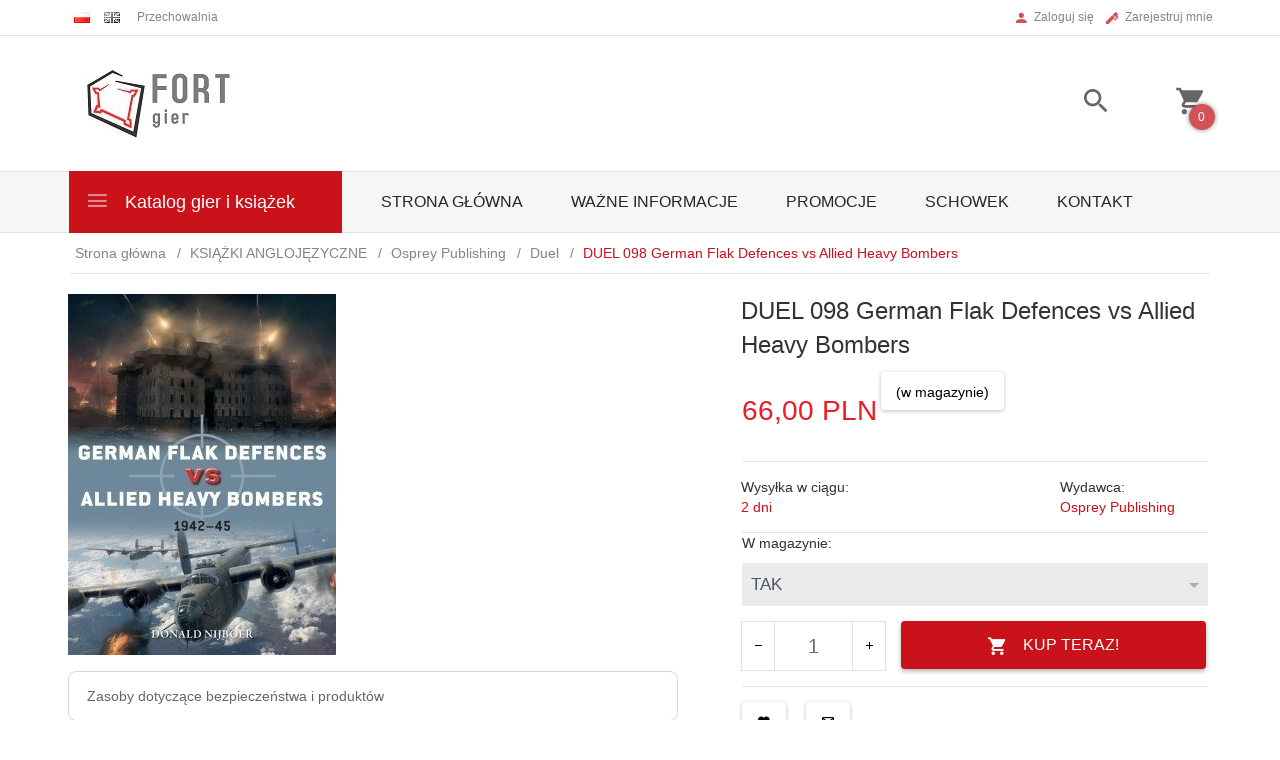

--- FILE ---
content_type: text/html; charset=UTF-8
request_url: https://fortgier.pl/ajax/info/mis/
body_size: -14
content:
{"misId":"2de5fe165977f04ca7f625879228c8bc"}

--- FILE ---
content_type: text/html; charset=UTF-8
request_url: https://fortgier.pl/ajax/pinfo/inventory/
body_size: 370
content:

<form id="options_form" name="options_form" method="post" action="/_cart/index/">
    <div id="options_form_tab" class="inventory-container">
        
            
                             <div class="inventory-label">W magazynie:&nbsp;</div>
                        <div class="inventory-body">
                                                                                                                        
                                                        
                                <select name="options[4]" id="options[4]" class="options " style="" onchange="amount_price('1', false, ''); option_to_image(this);">
                    <option value="0">-- więcej opcji --</option>
                                                                                                                        <option value="0.00,+,%,13" selected>
                            tak
                                                    </option>
                                    </select>
            </div>
            </div>
    <input type="hidden" id="products_id" name="products_id" value="25758" />
    <input type="hidden" id="rtime" name="rtime" value="2 dni" />
    <script>
			window.jQuery && window.jQuery.trigger("inventoryLoaded");
    </script>


--- FILE ---
content_type: text/html; charset=utf-8
request_url: https://accounts.google.com/o/oauth2/postmessageRelay?parent=https%3A%2F%2Ffortgier.pl&jsh=m%3B%2F_%2Fscs%2Fabc-static%2F_%2Fjs%2Fk%3Dgapi.lb.en.2kN9-TZiXrM.O%2Fd%3D1%2Frs%3DAHpOoo_B4hu0FeWRuWHfxnZ3V0WubwN7Qw%2Fm%3D__features__
body_size: 163
content:
<!DOCTYPE html><html><head><title></title><meta http-equiv="content-type" content="text/html; charset=utf-8"><meta http-equiv="X-UA-Compatible" content="IE=edge"><meta name="viewport" content="width=device-width, initial-scale=1, minimum-scale=1, maximum-scale=1, user-scalable=0"><script src='https://ssl.gstatic.com/accounts/o/2580342461-postmessagerelay.js' nonce="ofqhZXXqryuhlk7vINqtMQ"></script></head><body><script type="text/javascript" src="https://apis.google.com/js/rpc:shindig_random.js?onload=init" nonce="ofqhZXXqryuhlk7vINqtMQ"></script></body></html>

--- FILE ---
content_type: application/javascript
request_url: https://static1.redcart.pl/templates/next/t_17604/generate/js_mootool_69abbdf54cecb4e7672fd38243f2b392.js
body_size: 106767
content:
var MooTools={version:"1.2.5",build:"008d8f0f2fcc2044e54fdd3635341aaab274e757"};var Native=function(l){l=l||{};var a=l.name;var j=l.legacy;var b=l.protect;var c=l.implement;var i=l.generics;var g=l.initialize;var h=l.afterImplement||function(){};var d=g||j;i=i!==false;d.constructor=Native;d.$family={name:"native"};if(j&&g){d.prototype=j.prototype;}d.prototype.constructor=d;if(a){var f=a.toLowerCase();d.prototype.$family={name:f};Native.typize(d,f);}var k=function(o,m,p,n){if(!b||n||!o.prototype[m]){o.prototype[m]=p;}if(i){Native.genericize(o,m,b);}h.call(o,m,p);return o;};d.alias=function(o,m,q){if(typeof o=="string"){var p=this.prototype[o];if((o=p)){return k(this,m,o,q);}}for(var n in o){this.alias(n,o[n],m);}return this;};d.implement=function(n,m,q){if(typeof n=="string"){return k(this,n,m,q);}for(var o in n){k(this,o,n[o],m);}return this;};if(c){d.implement(c);}return d;};Native.genericize=function(b,c,a){if((!a||!b[c])&&typeof b.prototype[c]=="function"){b[c]=function(){var d=Array.prototype.slice.call(arguments);return b.prototype[c].apply(d.shift(),d);};}};Native.implement=function(d,c){for(var b=0,a=d.length;b<a;b++){d[b].implement(c);}};Native.typize=function(a,b){if(!a.type){a.type=function(c){return($type(c)===b);};}};(function(){var a={Array:Array,Date:Date,Function:Function,Number:Number,RegExp:RegExp,String:String};for(var j in a){new Native({name:j,initialize:a[j],protect:true});}var d={"boolean":Boolean,"native":Native,object:Object};for(var c in d){Native.typize(d[c],c);}var h={Array:["concat","indexOf","join","lastIndexOf","pop","push","reverse","shift","slice","sort","splice","toString","unshift","valueOf"],String:["charAt","charCodeAt","concat","indexOf","lastIndexOf","match","replace","search","slice","split","substr","substring","toLowerCase","toUpperCase","valueOf"]};for(var f in h){for(var b=h[f].length;b--;){Native.genericize(a[f],h[f][b],true);}}})();var Hash=new Native({name:"Hash",initialize:function(a){if($type(a)=="hash"){a=$unlink(a.getClean());}for(var b in a){this[b]=a[b];}return this;}});Hash.implement({forEach:function(b,c){for(var a in this){if(this.hasOwnProperty(a)){b.call(c,this[a],a,this);}}},getClean:function(){var b={};for(var a in this){if(this.hasOwnProperty(a)){b[a]=this[a];}}return b;},getLength:function(){var b=0;for(var a in this){if(this.hasOwnProperty(a)){b++;}}return b;}});Hash.alias("forEach","each");Array.implement({forEach:function(c,d){for(var b=0,a=this.length;b<a;b++){c.call(d,this[b],b,this);}}});Array.alias("forEach","each");function $A(b){if(b.item){var a=b.length,c=new Array(a);while(a--){c[a]=b[a];}return c;}return Array.prototype.slice.call(b);}function $arguments(a){return function(){return arguments[a];};}function $chk(a){return!!(a||a===0);}function $clear(a){clearTimeout(a);clearInterval(a);return null;}function $defined(a){return(a!=undefined);}function $each(c,b,d){var a=$type(c);((a=="arguments"||a=="collection"||a=="array")?Array:Hash).each(c,b,d);}function $empty(){}function $extend(c,a){for(var b in(a||{})){c[b]=a[b];}return c;}function $H(a){return new Hash(a);}function $lambda(a){return($type(a)=="function")?a:function(){return a;};}function $merge(){var a=Array.slice(arguments);a.unshift({});return $mixin.apply(null,a);}function $mixin(f){for(var d=1,a=arguments.length;d<a;d++){var b=arguments[d];if($type(b)!="object"){continue;}for(var c in b){var h=b[c],g=f[c];f[c]=(g&&$type(h)=="object"&&$type(g)=="object")?$mixin(g,h):$unlink(h);}}return f;}function $pick(){for(var b=0,a=arguments.length;b<a;b++){if(arguments[b]!=undefined){return arguments[b];}}return null;}function $random(b,a){return Math.floor(Math.random()*(a-b+1)+b);}function $splat(b){var a=$type(b);return(a)?((a!="array"&&a!="arguments")?[b]:b):[];}var $time=Date.now||function(){return+new Date;};function $try(){for(var b=0,a=arguments.length;b<a;b++){try{return arguments[b]();}catch(c){}}return null;}function $type(a){if(a==undefined){return false;}if(a.$family){return(a.$family.name=="number"&&!isFinite(a))?false:a.$family.name;}if(a.nodeName){switch(a.nodeType){case 1:return"element";case 3:return(/\S/).test(a.nodeValue)?"textnode":"whitespace";}}else{if(typeof a.length=="number"){if(a.callee){return"arguments";}else{if(a.item){return"collection";}}}}return typeof a;}function $unlink(c){var b;switch($type(c)){case"object":b={};for(var f in c){b[f]=$unlink(c[f]);}break;case"hash":b=new Hash(c);break;case"array":b=[];for(var d=0,a=c.length;d<a;d++){b[d]=$unlink(c[d]);}break;default:return c;}return b;}var Browser=$merge({Engine:{name:"unknown",version:0},Platform:{name:(window.orientation!=undefined)?"ipod":(navigator.platform.match(/mac|win|linux/i)||["other"])[0].toLowerCase()},Features:{xpath:!!(document.evaluate),air:!!(window.runtime),query:!!(document.querySelector)},Plugins:{},Engines:{presto:function(){return(!window.opera)?false:((arguments.callee.caller)?960:((document.getElementsByClassName)?950:925));},trident:function(){return(!window.ActiveXObject)?false:((window.XMLHttpRequest)?((document.querySelectorAll)?6:5):4);},webkit:function(){return(navigator.taintEnabled)?false:((Browser.Features.xpath)?((Browser.Features.query)?525:420):419);},gecko:function(){return(!document.getBoxObjectFor&&window.mozInnerScreenX==null)?false:((document.getElementsByClassName)?19:18);}}},Browser||{});Browser.Platform[Browser.Platform.name]=true;Browser.detect=function(){for(var b in this.Engines){var a=this.Engines[b]();if(a){this.Engine={name:b,version:a};this.Engine[b]=this.Engine[b+a]=true;break;}}return{name:b,version:a};};Browser.detect();Browser.Request=function(){return $try(function(){return new XMLHttpRequest();},function(){return new ActiveXObject("MSXML2.XMLHTTP");},function(){return new ActiveXObject("Microsoft.XMLHTTP");});};Browser.Features.xhr=!!(Browser.Request());Browser.Plugins.Flash=(function(){var a=($try(function(){return navigator.plugins["Shockwave Flash"].description;},function(){return new ActiveXObject("ShockwaveFlash.ShockwaveFlash").GetVariable("$version");})||"0 r0").match(/\d+/g);return{version:parseInt(a[0]||0+"."+a[1],10)||0,build:parseInt(a[2],10)||0};})();function $exec(b){if(!b){return b;}if(window.execScript){window.execScript(b);}else{var a=document.createElement("script");a.setAttribute("type","text/javascript");a[(Browser.Engine.webkit&&Browser.Engine.version<420)?"innerText":"text"]=b;document.head.appendChild(a);document.head.removeChild(a);}return b;}Native.UID=1;var $uid=(Browser.Engine.trident)?function(a){return(a.uid||(a.uid=[Native.UID++]))[0];}:function(a){return a.uid||(a.uid=Native.UID++);};var Window=new Native({name:"Window",legacy:(Browser.Engine.trident)?null:window.Window,initialize:function(a){$uid(a);if(!a.Element){a.Element=$empty;if(Browser.Engine.webkit){a.document.createElement("iframe");}a.Element.prototype=(Browser.Engine.webkit)?window["[[DOMElement.prototype]]"]:{};}a.document.window=a;return $extend(a,Window.Prototype);},afterImplement:function(b,a){window[b]=Window.Prototype[b]=a;}});Window.Prototype={$family:{name:"window"}};new Window(window);var Document=new Native({name:"Document",legacy:(Browser.Engine.trident)?null:window.Document,initialize:function(a){$uid(a);a.head=a.getElementsByTagName("head")[0];a.html=a.getElementsByTagName("html")[0];if(Browser.Engine.trident&&Browser.Engine.version<=4){$try(function(){a.execCommand("BackgroundImageCache",false,true);});}if(Browser.Engine.trident){a.window.attachEvent("onunload",function(){a.window.detachEvent("onunload",arguments.callee);a.head=a.html=a.window=null;});}return $extend(a,Document.Prototype);},afterImplement:function(b,a){document[b]=Document.Prototype[b]=a;}});Document.Prototype={$family:{name:"document"}};new Document(document);Array.implement({every:function(c,d){for(var b=0,a=this.length;b<a;b++){if(!c.call(d,this[b],b,this)){return false;}}return true;},filter:function(d,f){var c=[];for(var b=0,a=this.length;b<a;b++){if(d.call(f,this[b],b,this)){c.push(this[b]);}}return c;},clean:function(){return this.filter($defined);},indexOf:function(c,d){var a=this.length;for(var b=(d<0)?Math.max(0,a+d):d||0;b<a;b++){if(this[b]===c){return b;}}return-1;},map:function(d,f){var c=[];for(var b=0,a=this.length;b<a;b++){c[b]=d.call(f,this[b],b,this);}return c;},some:function(c,d){for(var b=0,a=this.length;b<a;b++){if(c.call(d,this[b],b,this)){return true;}}return false;},associate:function(c){var d={},b=Math.min(this.length,c.length);for(var a=0;a<b;a++){d[c[a]]=this[a];}return d;},link:function(c){var a={};for(var f=0,b=this.length;f<b;f++){for(var d in c){if(c[d](this[f])){a[d]=this[f];delete c[d];break;}}}return a;},contains:function(a,b){return this.indexOf(a,b)!=-1;},extend:function(c){for(var b=0,a=c.length;b<a;b++){this.push(c[b]);}return this;},getLast:function(){return(this.length)?this[this.length-1]:null;},getRandom:function(){return(this.length)?this[$random(0,this.length-1)]:null;},include:function(a){if(!this.contains(a)){this.push(a);}return this;},combine:function(c){for(var b=0,a=c.length;b<a;b++){this.include(c[b]);}return this;},erase:function(b){for(var a=this.length;a--;a){if(this[a]===b){this.splice(a,1);}}return this;},empty:function(){this.length=0;return this;},flatten:function(){var d=[];for(var b=0,a=this.length;b<a;b++){var c=$type(this[b]);if(!c){continue;}d=d.concat((c=="array"||c=="collection"||c=="arguments")?Array.flatten(this[b]):this[b]);}return d;},hexToRgb:function(b){if(this.length!=3){return null;}var a=this.map(function(c){if(c.length==1){c+=c;}return c.toInt(16);});return(b)?a:"rgb("+a+")";},rgbToHex:function(d){if(this.length<3){return null;}if(this.length==4&&this[3]==0&&!d){return"transparent";}var b=[];for(var a=0;a<3;a++){var c=(this[a]-0).toString(16);b.push((c.length==1)?"0"+c:c);}return(d)?b:"#"+b.join("");}});Function.implement({extend:function(a){for(var b in a){this[b]=a[b];}return this;},create:function(b){var a=this;b=b||{};return function(d){var c=b.arguments;c=(c!=undefined)?$splat(c):Array.slice(arguments,(b.event)?1:0);if(b.event){c=[d||window.event].extend(c);}var f=function(){return a.apply(b.bind||null,c);};if(b.delay){return setTimeout(f,b.delay);}if(b.periodical){return setInterval(f,b.periodical);}if(b.attempt){return $try(f);}return f();};},run:function(a,b){return this.apply(b,$splat(a));},pass:function(a,b){return this.create({bind:b,arguments:a});},bind:function(b,a){return this.create({bind:b,arguments:a});},bindWithEvent:function(b,a){return this.create({bind:b,arguments:a,event:true});},attempt:function(a,b){return this.create({bind:b,arguments:a,attempt:true})();},delay:function(b,c,a){return this.create({bind:c,arguments:a,delay:b})();},periodical:function(c,b,a){return this.create({bind:b,arguments:a,periodical:c})();}});Number.implement({limit:function(b,a){return Math.min(a,Math.max(b,this));},round:function(a){a=Math.pow(10,a||0);return Math.round(this*a)/a;},times:function(b,c){for(var a=0;a<this;a++){b.call(c,a,this);}},toFloat:function(){return parseFloat(this);},toInt:function(a){return parseInt(this,a||10);}});Number.alias("times","each");(function(b){var a={};b.each(function(c){if(!Number[c]){a[c]=function(){return Math[c].apply(null,[this].concat($A(arguments)));};}});Number.implement(a);})(["abs","acos","asin","atan","atan2","ceil","cos","exp","floor","log","max","min","pow","sin","sqrt","tan"]);String.implement({test:function(a,b){return((typeof a=="string")?new RegExp(a,b):a).test(this);},contains:function(a,b){return(b)?(b+this+b).indexOf(b+a+b)>-1:this.indexOf(a)>-1;},trim:function(){return this.replace(/^\s+|\s+$/g,"");},clean:function(){return this.replace(/\s+/g," ").trim();},camelCase:function(){return this.replace(/-\D/g,function(a){return a.charAt(1).toUpperCase();});},hyphenate:function(){return this.replace(/[A-Z]/g,function(a){return("-"+a.charAt(0).toLowerCase());});},capitalize:function(){return this.replace(/\b[a-z]/g,function(a){return a.toUpperCase();});},escapeRegExp:function(){return this.replace(/([-.*+?^${}()|[\]\/\\])/g,"\\$1");},toInt:function(a){return parseInt(this,a||10);},toFloat:function(){return parseFloat(this);},hexToRgb:function(b){var a=this.match(/^#?(\w{1,2})(\w{1,2})(\w{1,2})$/);return(a)?a.slice(1).hexToRgb(b):null;},rgbToHex:function(b){var a=this.match(/\d{1,3}/g);return(a)?a.rgbToHex(b):null;},stripScripts:function(b){var a="";var c=this.replace(/<script[^>]*>([\s\S]*?)<\/script>/gi,function(){a+=arguments[1]+"\n";return"";});if(b===true){$exec(a);}else{if($type(b)=="function"){b(a,c);}}return c;},substitute:function(a,b){return this.replace(b||(/\\?\{([^{}]+)\}/g),function(d,c){if(d.charAt(0)=="\\"){return d.slice(1);}return(a[c]!=undefined)?a[c]:"";});}});Hash.implement({has:Object.prototype.hasOwnProperty,keyOf:function(b){for(var a in this){if(this.hasOwnProperty(a)&&this[a]===b){return a;}}return null;},hasValue:function(a){return(Hash.keyOf(this,a)!==null);},extend:function(a){Hash.each(a||{},function(c,b){Hash.set(this,b,c);},this);return this;},combine:function(a){Hash.each(a||{},function(c,b){Hash.include(this,b,c);},this);return this;},erase:function(a){if(this.hasOwnProperty(a)){delete this[a];}return this;},get:function(a){return(this.hasOwnProperty(a))?this[a]:null;},set:function(a,b){if(!this[a]||this.hasOwnProperty(a)){this[a]=b;}return this;},empty:function(){Hash.each(this,function(b,a){delete this[a];},this);return this;},include:function(a,b){if(this[a]==undefined){this[a]=b;}return this;},map:function(b,c){var a=new Hash;Hash.each(this,function(f,d){a.set(d,b.call(c,f,d,this));},this);return a;},filter:function(b,c){var a=new Hash;Hash.each(this,function(f,d){if(b.call(c,f,d,this)){a.set(d,f);}},this);return a;},every:function(b,c){for(var a in this){if(this.hasOwnProperty(a)&&!b.call(c,this[a],a)){return false;}}return true;},some:function(b,c){for(var a in this){if(this.hasOwnProperty(a)&&b.call(c,this[a],a)){return true;}}return false;},getKeys:function(){var a=[];Hash.each(this,function(c,b){a.push(b);});return a;},getValues:function(){var a=[];Hash.each(this,function(b){a.push(b);});return a;},toQueryString:function(a){var b=[];Hash.each(this,function(g,f){if(a){f=a+"["+f+"]";}var d;switch($type(g)){case"object":d=Hash.toQueryString(g,f);break;case"array":var c={};g.each(function(j,h){c[h]=j;});d=Hash.toQueryString(c,f);break;default:d=f+"="+encodeURIComponent(g);}if(g!=undefined){b.push(d);}});return b.join("&");}});Hash.alias({keyOf:"indexOf",hasValue:"contains"});var Event=new Native({name:"Event",initialize:function(a,g){g=g||window;var l=g.document;a=a||g.event;if(a.$extended){return a;}this.$extended=true;var k=a.type;var h=a.target||a.srcElement;while(h&&h.nodeType==3){h=h.parentNode;}if(k.test(/key/)){var b=a.which||a.keyCode;var n=Event.Keys.keyOf(b);if(k=="keydown"){var d=b-111;if(d>0&&d<13){n="f"+d;}}n=n||String.fromCharCode(b).toLowerCase();}else{if(k.match(/(click|mouse|menu)/i)){l=(!l.compatMode||l.compatMode=="CSS1Compat")?l.html:l.body;var j={x:a.pageX||a.clientX+l.scrollLeft,y:a.pageY||a.clientY+l.scrollTop};var c={x:(a.pageX)?a.pageX-g.pageXOffset:a.clientX,y:(a.pageY)?a.pageY-g.pageYOffset:a.clientY};if(k.match(/DOMMouseScroll|mousewheel/)){var i=(a.wheelDelta)?a.wheelDelta/120:-(a.detail||0)/3;}var f=(a.which==3)||(a.button==2);var m=null;if(k.match(/over|out/)){switch(k){case"mouseover":m=a.relatedTarget||a.fromElement;break;case"mouseout":m=a.relatedTarget||a.toElement;}if(!(function(){while(m&&m.nodeType==3){m=m.parentNode;}return true;}).create({attempt:Browser.Engine.gecko})()){m=false;}}}}return $extend(this,{event:a,type:k,page:j,client:c,rightClick:f,wheel:i,relatedTarget:m,target:h,code:b,key:n,shift:a.shiftKey,control:a.ctrlKey,alt:a.altKey,meta:a.metaKey});}});Event.Keys=new Hash({enter:13,up:38,down:40,left:37,right:39,esc:27,space:32,backspace:8,tab:9,"delete":46});Event.implement({stop:function(){return this.stopPropagation().preventDefault();},stopPropagation:function(){if(this.event.stopPropagation){this.event.stopPropagation();}else{this.event.cancelBubble=true;}return this;},preventDefault:function(){if(this.event.preventDefault){this.event.preventDefault();}else{this.event.returnValue=false;}return this;}});function Class(b){if(b instanceof Function){b={initialize:b};}var a=function(){Object.reset(this);if(a._prototyping){return this;}this._current=$empty;var c=(this.initialize)?this.initialize.apply(this,arguments):this;delete this._current;delete this.caller;return c;}.extend(this);a.implement(b);a.constructor=Class;a.prototype.constructor=a;return a;}Function.prototype.protect=function(){this._protected=true;return this;};Object.reset=function(a,c){if(c==null){for(var f in a){Object.reset(a,f);}return a;}delete a[c];switch($type(a[c])){case"object":var d=function(){};d.prototype=a[c];var b=new d;a[c]=Object.reset(b);break;case"array":a[c]=$unlink(a[c]);break;}return a;};new Native({name:"Class",initialize:Class}).extend({instantiate:function(b){b._prototyping=true;var a=new b;delete b._prototyping;return a;},wrap:function(a,b,c){if(c._origin){c=c._origin;}return function(){if(c._protected&&this._current==null){throw new Error('The method "'+b+'" cannot be called.');}var f=this.caller,g=this._current;this.caller=g;this._current=arguments.callee;var d=c.apply(this,arguments);this._current=g;this.caller=f;return d;}.extend({_owner:a,_origin:c,_name:b});}});Class.implement({implement:function(a,d){if($type(a)=="object"){for(var f in a){this.implement(f,a[f]);}return this;}var g=Class.Mutators[a];if(g){d=g.call(this,d);if(d==null){return this;}}var c=this.prototype;switch($type(d)){case"function":if(d._hidden){return this;}c[a]=Class.wrap(this,a,d);break;case"object":var b=c[a];if($type(b)=="object"){$mixin(b,d);}else{c[a]=$unlink(d);}break;case"array":c[a]=$unlink(d);break;default:c[a]=d;}return this;}});Class.Mutators={Extends:function(a){this.parent=a;this.prototype=Class.instantiate(a);this.implement("parent",function(){var b=this.caller._name,c=this.caller._owner.parent.prototype[b];if(!c){throw new Error('The method "'+b+'" has no parent.');}return c.apply(this,arguments);}.protect());},Implements:function(a){$splat(a).each(function(b){if(b instanceof Function){b=Class.instantiate(b);}this.implement(b);},this);}};var Chain=new Class({$chain:[],chain:function(){this.$chain.extend(Array.flatten(arguments));return this;},callChain:function(){return(this.$chain.length)?this.$chain.shift().apply(this,arguments):false;},clearChain:function(){this.$chain.empty();return this;}});var Events=new Class({$events:{},addEvent:function(c,b,a){c=Events.removeOn(c);if(b!=$empty){this.$events[c]=this.$events[c]||[];this.$events[c].include(b);if(a){b.internal=true;}}return this;},addEvents:function(a){for(var b in a){this.addEvent(b,a[b]);}return this;},fireEvent:function(c,b,a){c=Events.removeOn(c);if(!this.$events||!this.$events[c]){return this;}this.$events[c].each(function(d){d.create({bind:this,delay:a,"arguments":b})();},this);return this;},removeEvent:function(b,a){b=Events.removeOn(b);if(!this.$events[b]){return this;}if(!a.internal){this.$events[b].erase(a);}return this;},removeEvents:function(c){var d;if($type(c)=="object"){for(d in c){this.removeEvent(d,c[d]);}return this;}if(c){c=Events.removeOn(c);}for(d in this.$events){if(c&&c!=d){continue;}var b=this.$events[d];for(var a=b.length;a--;a){this.removeEvent(d,b[a]);}}return this;}});Events.removeOn=function(a){return a.replace(/^on([A-Z])/,function(b,c){return c.toLowerCase();});};var Options=new Class({setOptions:function(){this.options=$merge.run([this.options].extend(arguments));if(!this.addEvent){return this;}for(var a in this.options){if($type(this.options[a])!="function"||!(/^on[A-Z]/).test(a)){continue;}this.addEvent(a,this.options[a]);delete this.options[a];}return this;}});var Element=new Native({name:"Element",legacy:window.Element,initialize:function(a,b){var c=Element.Constructors.get(a);if(c){return c(b);}if(typeof a=="string"){return document.newElement(a,b);}return document.id(a).set(b);},afterImplement:function(a,b){Element.Prototype[a]=b;if(Array[a]){return;}Elements.implement(a,function(){var c=[],h=true;for(var f=0,d=this.length;f<d;f++){var g=this[f][a].apply(this[f],arguments);c.push(g);if(h){h=($type(g)=="element");}}return(h)?new Elements(c):c;});}});Element.Prototype={$family:{name:"element"}};Element.Constructors=new Hash;var IFrame=new Native({name:"IFrame",generics:false,initialize:function(){var g=Array.link(arguments,{properties:Object.type,iframe:$defined});var d=g.properties||{};var c=document.id(g.iframe);var f=d.onload||$empty;delete d.onload;d.id=d.name=$pick(d.id,d.name,c?(c.id||c.name):"IFrame_"+$time());c=new Element(c||"iframe",d);var b=function(){var h=$try(function(){return c.contentWindow.location.host;});if(!h||h==window.location.host){var i=new Window(c.contentWindow);new Document(c.contentWindow.document);$extend(i.Element.prototype,Element.Prototype);}f.call(c.contentWindow,c.contentWindow.document);};var a=$try(function(){return c.contentWindow;});((a&&a.document.body)||window.frames[d.id])?b():c.addListener("load",b);return c;}});var Elements=new Native({initialize:function(g,b){b=$extend({ddup:true,cash:true},b);g=g||[];if(b.ddup||b.cash){var h={},f=[];for(var c=0,a=g.length;c<a;c++){var d=document.id(g[c],!b.cash);if(b.ddup){if(h[d.uid]){continue;}h[d.uid]=true;}if(d){f.push(d);}}g=f;}return(b.cash)?$extend(g,this):g;}});Elements.implement({filter:function(a,b){if(!a){return this;}return new Elements(Array.filter(this,(typeof a=="string")?function(c){return c.match(a);}:a,b));}});(function(){var d;try{var a=document.createElement("<input name=x>");d=(a.name=="x");}catch(b){}var c=function(f){return(""+f).replace(/&/g,"&amp;").replace(/"/g,"&quot;");};Document.implement({newElement:function(f,g){if(g&&g.checked!=null){g.defaultChecked=g.checked;}if(d&&g){f="<"+f;if(g.name){f+=' name="'+c(g.name)+'"';}if(g.type){f+=' type="'+c(g.type)+'"';}f+=">";delete g.name;delete g.type;}return this.id(this.createElement(f)).set(g);},newTextNode:function(f){return this.createTextNode(f);},getDocument:function(){return this;},getWindow:function(){return this.window;},id:(function(){var f={string:function(i,h,g){i=g.getElementById(i);return(i)?f.element(i,h):null;},element:function(g,j){$uid(g);if(!j&&!g.$family&&!(/^object|embed$/i).test(g.tagName)){var h=Element.Prototype;for(var i in h){g[i]=h[i];}}return g;},object:function(h,i,g){if(h.toElement){return f.element(h.toElement(g),i);}return null;}};f.textnode=f.whitespace=f.window=f.document=$arguments(0);return function(h,j,i){if(h&&h.$family&&h.uid){return h;}var g=$type(h);return(f[g])?f[g](h,j,i||document):null;};})()});})();if(window.$==null){Window.implement({$:function(a,b){return document.id(a,b,this.document);}});}Window.implement({$$:function(a){if(arguments.length==1&&typeof a=="string"){return this.document.getElements(a);}var g=[];var c=Array.flatten(arguments);for(var d=0,b=c.length;d<b;d++){var f=c[d];switch($type(f)){case"element":g.push(f);break;case"string":g.extend(this.document.getElements(f,true));}}return new Elements(g);},getDocument:function(){return this.document;},getWindow:function(){return this;}});Native.implement([Element,Document],{getElement:function(a,b){return document.id(this.getElements(a,true)[0]||null,b);},getElements:function(a,d){a=a.split(",");var c=[];var b=(a.length>1);a.each(function(f){var g=this.getElementsByTagName(f.trim());(b)?c.extend(g):c=g;},this);return new Elements(c,{ddup:b,cash:!d});}});(function(){var i={},g={};var j={input:"checked",option:"selected",textarea:(Browser.Engine.webkit&&Browser.Engine.version<420)?"innerHTML":"value"};var c=function(m){return(g[m]||(g[m]={}));};var h=function(o,m){if(!o){return;}var n=o.uid;if(m!==true){m=false;}if(Browser.Engine.trident){if(o.clearAttributes){var r=m&&o.cloneNode(false);o.clearAttributes();if(r){o.mergeAttributes(r);}}else{if(o.removeEvents){o.removeEvents();}}if((/object/i).test(o.tagName)){for(var q in o){if(typeof o[q]=="function"){o[q]=$empty;}}Element.dispose(o);}}if(!n){return;}i[n]=g[n]=null;};var d=function(){Hash.each(i,h);if(Browser.Engine.trident){$A(document.getElementsByTagName("object")).each(h);}if(window.CollectGarbage){CollectGarbage();}i=g=null;};var k=function(o,m,t,n,q,s){var p=o[t||m];var r=[];while(p){if(p.nodeType==1&&(!n||Element.match(p,n))){if(!q){return document.id(p,s);}r.push(p);}p=p[m];}return(q)?new Elements(r,{ddup:false,cash:!s}):null;};var f={html:"innerHTML","class":"className","for":"htmlFor",defaultValue:"defaultValue",text:(Browser.Engine.trident||(Browser.Engine.webkit&&Browser.Engine.version<420))?"innerText":"textContent"};var b=["compact","nowrap","ismap","declare","noshade","checked","disabled","readonly","multiple","selected","noresize","defer"];var l=["value","type","defaultValue","accessKey","cellPadding","cellSpacing","colSpan","frameBorder","maxLength","readOnly","rowSpan","tabIndex","useMap"];b=b.associate(b);Hash.extend(f,b);Hash.extend(f,l.associate(l.map(String.toLowerCase)));var a={before:function(n,m){if(m.parentNode){m.parentNode.insertBefore(n,m);}},after:function(n,m){if(!m.parentNode){return;}var o=m.nextSibling;(o)?m.parentNode.insertBefore(n,o):m.parentNode.appendChild(n);},bottom:function(n,m){m.appendChild(n);},top:function(n,m){var o=m.firstChild;(o)?m.insertBefore(n,o):m.appendChild(n);}};a.inside=a.bottom;Hash.each(a,function(m,n){n=n.capitalize();Element.implement("inject"+n,function(o){m(this,document.id(o,true));return this;});Element.implement("grab"+n,function(o){m(document.id(o,true),this);return this;});});Element.implement({set:function(q,n){switch($type(q)){case"object":for(var o in q){this.set(o,q[o]);}break;case"string":var m=Element.Properties.get(q);(m&&m.set)?m.set.apply(this,Array.slice(arguments,1)):this.setProperty(q,n);}return this;},get:function(n){var m=Element.Properties.get(n);return(m&&m.get)?m.get.apply(this,Array.slice(arguments,1)):this.getProperty(n);},erase:function(n){var m=Element.Properties.get(n);(m&&m.erase)?m.erase.apply(this):this.removeProperty(n);return this;},setProperty:function(n,o){var m=f[n];if(o==undefined){return this.removeProperty(n);}if(m&&b[n]){o=!!o;}(m)?this[m]=o:this.setAttribute(n,""+o);return this;},setProperties:function(m){for(var n in m){this.setProperty(n,m[n]);}return this;},getProperty:function(n){var m=f[n];var o=(m)?this[m]:this.getAttribute(n,2);return(b[n])?!!o:(m)?o:o||null;},getProperties:function(){var m=$A(arguments);return m.map(this.getProperty,this).associate(m);},removeProperty:function(n){var m=f[n];(m)?this[m]=(m&&b[n])?false:"":this.removeAttribute(n);return this;},removeProperties:function(){Array.each(arguments,this.removeProperty,this);return this;},hasClass:function(m){return this.className.contains(m," ");},addClass:function(m){if(!this.hasClass(m)){this.className=(this.className+" "+m).clean();}return this;},removeClass:function(m){this.className=this.className.replace(new RegExp("(^|\\s)"+m+"(?:\\s|$)"),"$1");return this;},toggleClass:function(m){return this.hasClass(m)?this.removeClass(m):this.addClass(m);},adopt:function(){Array.flatten(arguments).each(function(m){m=document.id(m,true);if(m){this.appendChild(m);}},this);return this;},appendText:function(n,m){return this.grab(this.getDocument().newTextNode(n),m);},grab:function(n,m){a[m||"bottom"](document.id(n,true),this);return this;},inject:function(n,m){a[m||"bottom"](this,document.id(n,true));return this;},replaces:function(m){m=document.id(m,true);m.parentNode.replaceChild(this,m);return this;},wraps:function(n,m){n=document.id(n,true);return this.replaces(n).grab(n,m);},getPrevious:function(m,n){return k(this,"previousSibling",null,m,false,n);},getAllPrevious:function(m,n){return k(this,"previousSibling",null,m,true,n);},getNext:function(m,n){return k(this,"nextSibling",null,m,false,n);},getAllNext:function(m,n){return k(this,"nextSibling",null,m,true,n);},getFirst:function(m,n){return k(this,"nextSibling","firstChild",m,false,n);},getLast:function(m,n){return k(this,"previousSibling","lastChild",m,false,n);},getParent:function(m,n){return k(this,"parentNode",null,m,false,n);},getParents:function(m,n){return k(this,"parentNode",null,m,true,n);},getSiblings:function(m,n){return this.getParent().getChildren(m,n).erase(this);},getChildren:function(m,n){return k(this,"nextSibling","firstChild",m,true,n);},getWindow:function(){return this.ownerDocument.window;},getDocument:function(){return this.ownerDocument;},getElementById:function(p,o){var n=this.ownerDocument.getElementById(p);if(!n){return null;}for(var m=n.parentNode;m!=this;m=m.parentNode){if(!m){return null;}}return document.id(n,o);},getSelected:function(){return new Elements($A(this.options).filter(function(m){return m.selected;}));},getComputedStyle:function(n){if(this.currentStyle){return this.currentStyle[n.camelCase()];}var m=this.getDocument().defaultView.getComputedStyle(this,null);return(m)?m.getPropertyValue([n.hyphenate()]):null;},toQueryString:function(){var m=[];this.getElements("input, select, textarea",true).each(function(n){if(!n.name||n.disabled||n.type=="submit"||n.type=="reset"||n.type=="file"){return;}var o=(n.tagName.toLowerCase()=="select")?Element.getSelected(n).map(function(p){return p.value;}):((n.type=="radio"||n.type=="checkbox")&&!n.checked)?null:n.value;$splat(o).each(function(p){if(typeof p!="undefined"){m.push(n.name+"="+encodeURIComponent(p));}});});return m.join("&");},clone:function(p,m){p=p!==false;var s=this.cloneNode(p);var o=function(w,v){if(!m){w.removeAttribute("id");}if(Browser.Engine.trident){w.clearAttributes();w.mergeAttributes(v);w.removeAttribute("uid");if(w.options){var x=w.options,t=v.options;for(var u=x.length;u--;){x[u].selected=t[u].selected;}}}var y=j[v.tagName.toLowerCase()];if(y&&v[y]){w[y]=v[y];}};if(p){var q=s.getElementsByTagName("*"),r=this.getElementsByTagName("*");for(var n=q.length;n--;){o(q[n],r[n]);}}o(s,this);return document.id(s);},destroy:function(){Element.empty(this);Element.dispose(this);h(this,true);return null;},empty:function(){$A(this.childNodes).each(function(m){Element.destroy(m);});return this;},dispose:function(){return(this.parentNode)?this.parentNode.removeChild(this):this;},hasChild:function(m){m=document.id(m,true);if(!m){return false;}if(Browser.Engine.webkit&&Browser.Engine.version<420){return $A(this.getElementsByTagName(m.tagName)).contains(m);}return(this.contains)?(this!=m&&this.contains(m)):!!(this.compareDocumentPosition(m)&16);},match:function(m){return(!m||(m==this)||(Element.get(this,"tag")==m));}});Native.implement([Element,Window,Document],{addListener:function(p,o){if(p=="unload"){var m=o,n=this;o=function(){n.removeListener("unload",o);m();};}else{i[this.uid]=this;}if(this.addEventListener){this.addEventListener(p,o,false);}else{this.attachEvent("on"+p,o);}return this;},removeListener:function(n,m){if(this.removeEventListener){this.removeEventListener(n,m,false);}else{this.detachEvent("on"+n,m);}return this;},retrieve:function(n,m){var p=c(this.uid),o=p[n];if(m!=undefined&&o==undefined){o=p[n]=m;}return $pick(o);},store:function(n,m){var o=c(this.uid);o[n]=m;return this;},eliminate:function(m){var n=c(this.uid);delete n[m];return this;}});window.addListener("unload",d);})();Element.Properties=new Hash;Element.Properties.style={set:function(a){this.style.cssText=a;},get:function(){return this.style.cssText;},erase:function(){this.style.cssText="";}};Element.Properties.tag={get:function(){return this.tagName.toLowerCase();}};Element.Properties.html=(function(){var c=document.createElement("div");var a={table:[1,"<table>","</table>"],select:[1,"<select>","</select>"],tbody:[2,"<table><tbody>","</tbody></table>"],tr:[3,"<table><tbody><tr>","</tr></tbody></table>"]};a.thead=a.tfoot=a.tbody;var b={set:function(){var f=Array.flatten(arguments).join("");var g=Browser.Engine.trident&&a[this.get("tag")];if(g){var h=c;h.innerHTML=g[1]+f+g[2];for(var d=g[0];d--;){h=h.firstChild;}this.empty().adopt(h.childNodes);}else{this.innerHTML=f;}}};b.erase=b.set;return b;})();if(Browser.Engine.webkit&&Browser.Engine.version<420){Element.Properties.text={get:function(){if(this.innerText){return this.innerText;}var a=this.ownerDocument.newElement("div",{html:this.innerHTML}).inject(this.ownerDocument.body);var b=a.innerText;a.destroy();return b;}};}Element.Properties.events={set:function(a){this.addEvents(a);}};Native.implement([Element,Window,Document],{addEvent:function(f,h){var i=this.retrieve("events",{});i[f]=i[f]||{keys:[],values:[]};if(i[f].keys.contains(h)){return this;}i[f].keys.push(h);var g=f,a=Element.Events.get(f),c=h,j=this;if(a){if(a.onAdd){a.onAdd.call(this,h);}if(a.condition){c=function(k){if(a.condition.call(this,k)){return h.call(this,k);}return true;};}g=a.base||g;}var d=function(){return h.call(j);};var b=Element.NativeEvents[g];if(b){if(b==2){d=function(k){k=new Event(k,j.getWindow());if(c.call(j,k)===false){k.stop();}};}this.addListener(g,d);}i[f].values.push(d);return this;},removeEvent:function(c,b){var a=this.retrieve("events");if(!a||!a[c]){return this;}var g=a[c].keys.indexOf(b);if(g==-1){return this;}a[c].keys.splice(g,1);var f=a[c].values.splice(g,1)[0];var d=Element.Events.get(c);if(d){if(d.onRemove){d.onRemove.call(this,b);}c=d.base||c;}return(Element.NativeEvents[c])?this.removeListener(c,f):this;},addEvents:function(a){for(var b in a){this.addEvent(b,a[b]);}return this;},removeEvents:function(a){var c;if($type(a)=="object"){for(c in a){this.removeEvent(c,a[c]);}return this;}var b=this.retrieve("events");if(!b){return this;}if(!a){for(c in b){this.removeEvents(c);}this.eliminate("events");}else{if(b[a]){while(b[a].keys[0]){this.removeEvent(a,b[a].keys[0]);}b[a]=null;}}return this;},fireEvent:function(d,b,a){var c=this.retrieve("events");if(!c||!c[d]){return this;}c[d].keys.each(function(f){f.create({bind:this,delay:a,"arguments":b})();},this);return this;},cloneEvents:function(d,a){d=document.id(d);var c=d.retrieve("events");if(!c){return this;}if(!a){for(var b in c){this.cloneEvents(d,b);}}else{if(c[a]){c[a].keys.each(function(f){this.addEvent(a,f);},this);}}return this;}});try{if(typeof HTMLElement!="undefined"){HTMLElement.prototype.fireEvent=Element.prototype.fireEvent;}}catch(e){}Element.NativeEvents={click:2,dblclick:2,mouseup:2,mousedown:2,contextmenu:2,mousewheel:2,DOMMouseScroll:2,mouseover:2,mouseout:2,mousemove:2,selectstart:2,selectend:2,keydown:2,keypress:2,keyup:2,focus:2,blur:2,change:2,reset:2,select:2,submit:2,load:1,unload:1,beforeunload:2,resize:1,move:1,DOMContentLoaded:1,readystatechange:1,error:1,abort:1,scroll:1};(function(){var a=function(b){var c=b.relatedTarget;if(c==undefined){return true;}if(c===false){return false;}return($type(this)!="document"&&c!=this&&c.prefix!="xul"&&!this.hasChild(c));};Element.Events=new Hash({mouseenter:{base:"mouseover",condition:a},mouseleave:{base:"mouseout",condition:a},mousewheel:{base:(Browser.Engine.gecko)?"DOMMouseScroll":"mousewheel"}});})();Element.Properties.styles={set:function(a){this.setStyles(a);}};Element.Properties.opacity={set:function(a,b){if(!b){if(a==0){if(this.style.visibility!="hidden"){this.style.visibility="hidden";}}else{if(this.style.visibility!="visible"){this.style.visibility="visible";}}}if(!this.currentStyle||!this.currentStyle.hasLayout){this.style.zoom=1;}if(Browser.Engine.trident){this.style.filter=(a==1)?"":"alpha(opacity="+a*100+")";}this.style.opacity=a;this.store("opacity",a);},get:function(){return this.retrieve("opacity",1);}};Element.implement({setOpacity:function(a){return this.set("opacity",a,true);},getOpacity:function(){return this.get("opacity");},setStyle:function(b,a){switch(b){case"opacity":return this.set("opacity",parseFloat(a));case"float":b=(Browser.Engine.trident)?"styleFloat":"cssFloat";}b=b.camelCase();if($type(a)!="string"){var c=(Element.Styles.get(b)||"@").split(" ");a=$splat(a).map(function(f,d){if(!c[d]){return"";}return($type(f)=="number")?c[d].replace("@",Math.round(f)):f;}).join(" ");}else{if(a==String(Number(a))){a=Math.round(a);}}this.style[b]=a;return this;},getStyle:function(h){switch(h){case"opacity":return this.get("opacity");case"float":h=(Browser.Engine.trident)?"styleFloat":"cssFloat";}h=h.camelCase();var a=this.style[h];if(!$chk(a)){a=[];for(var g in Element.ShortStyles){if(h!=g){continue;}for(var f in Element.ShortStyles[g]){a.push(this.getStyle(f));}return a.join(" ");}a=this.getComputedStyle(h);}if(a){a=String(a);var c=a.match(/rgba?\([\d\s,]+\)/);if(c){a=a.replace(c[0],c[0].rgbToHex());}}if(Browser.Engine.presto||(Browser.Engine.trident&&!$chk(parseInt(a,10)))){if(h.test(/^(height|width)$/)){var b=(h=="width")?["left","right"]:["top","bottom"],d=0;b.each(function(i){d+=this.getStyle("border-"+i+"-width").toInt()+this.getStyle("padding-"+i).toInt();},this);return this["offset"+h.capitalize()]-d+"px";}if((Browser.Engine.presto)&&String(a).test("px")){return a;}if(h.test(/(border(.+)Width|margin|padding)/)){return"0px";}}return a;},setStyles:function(b){for(var a in b){this.setStyle(a,b[a]);}return this;},getStyles:function(){var a={};Array.flatten(arguments).each(function(b){a[b]=this.getStyle(b);},this);return a;}});Element.Styles=new Hash({left:"@px",top:"@px",bottom:"@px",right:"@px",width:"@px",height:"@px",maxWidth:"@px",maxHeight:"@px",minWidth:"@px",minHeight:"@px",backgroundColor:"rgb(@, @, @)",backgroundPosition:"@px @px",color:"rgb(@, @, @)",fontSize:"@px",letterSpacing:"@px",lineHeight:"@px",clip:"rect(@px @px @px @px)",margin:"@px @px @px @px",padding:"@px @px @px @px",border:"@px @ rgb(@, @, @) @px @ rgb(@, @, @) @px @ rgb(@, @, @)",borderWidth:"@px @px @px @px",borderStyle:"@ @ @ @",borderColor:"rgb(@, @, @) rgb(@, @, @) rgb(@, @, @) rgb(@, @, @)",zIndex:"@",zoom:"@",fontWeight:"@",textIndent:"@px",opacity:"@"});Element.ShortStyles={margin:{},padding:{},border:{},borderWidth:{},borderStyle:{},borderColor:{}};["Top","Right","Bottom","Left"].each(function(h){var g=Element.ShortStyles;var b=Element.Styles;["margin","padding"].each(function(i){var j=i+h;g[i][j]=b[j]="@px";});var f="border"+h;g.border[f]=b[f]="@px @ rgb(@, @, @)";var d=f+"Width",a=f+"Style",c=f+"Color";g[f]={};g.borderWidth[d]=g[f][d]=b[d]="@px";g.borderStyle[a]=g[f][a]=b[a]="@";g.borderColor[c]=g[f][c]=b[c]="rgb(@, @, @)";});(function(){Element.implement({scrollTo:function(i,j){if(b(this)){this.getWindow().scrollTo(i,j);}else{this.scrollLeft=i;this.scrollTop=j;}return this;},getSize:function(){if(b(this)){return this.getWindow().getSize();}return{x:this.offsetWidth,y:this.offsetHeight};},getScrollSize:function(){if(b(this)){return this.getWindow().getScrollSize();}return{x:this.scrollWidth,y:this.scrollHeight};},getScroll:function(){if(b(this)){return this.getWindow().getScroll();}return{x:this.scrollLeft,y:this.scrollTop};},getScrolls:function(){var j=this,i={x:0,y:0};while(j&&!b(j)){i.x+=j.scrollLeft;i.y+=j.scrollTop;j=j.parentNode;}return i;},getOffsetParent:function(){var i=this;if(b(i)){return null;}if(!Browser.Engine.trident){return i.offsetParent;}while((i=i.parentNode)&&!b(i)){if(d(i,"position")!="static"){return i;}}return null;},getOffsets:function(){if(this.getBoundingClientRect){var k=this.getBoundingClientRect(),n=document.id(this.getDocument().documentElement),q=n.getScroll(),l=this.getScrolls(),j=this.getScroll(),i=(d(this,"position")=="fixed");return{x:k.left.toInt()+l.x-j.x+((i)?0:q.x)-n.clientLeft,y:k.top.toInt()+l.y-j.y+((i)?0:q.y)-n.clientTop};}var m=this,o={x:0,y:0};if(b(this)){return o;}while(m&&!b(m)){o.x+=m.offsetLeft;o.y+=m.offsetTop;if(Browser.Engine.gecko){if(!g(m)){o.x+=c(m);o.y+=h(m);}var p=m.parentNode;if(p&&d(p,"overflow")!="visible"){o.x+=c(p);o.y+=h(p);}}else{if(m!=this&&Browser.Engine.webkit){o.x+=c(m);o.y+=h(m);}}m=m.offsetParent;}if(Browser.Engine.gecko&&!g(this)){o.x-=c(this);o.y-=h(this);}return o;},getPosition:function(l){if(b(this)){return{x:0,y:0};}var m=this.getOffsets(),j=this.getScrolls();var i={x:m.x-j.x,y:m.y-j.y};var k=(l&&(l=document.id(l)))?l.getPosition():{x:0,y:0};return{x:i.x-k.x,y:i.y-k.y};},getCoordinates:function(k){if(b(this)){return this.getWindow().getCoordinates();}var i=this.getPosition(k),j=this.getSize();var l={left:i.x,top:i.y,width:j.x,height:j.y};l.right=l.left+l.width;l.bottom=l.top+l.height;return l;},computePosition:function(i){return{left:i.x-f(this,"margin-left"),top:i.y-f(this,"margin-top")};},setPosition:function(i){return this.setStyles(this.computePosition(i));}});Native.implement([Document,Window],{getSize:function(){if(Browser.Engine.presto||Browser.Engine.webkit){var j=this.getWindow();return{x:j.innerWidth,y:j.innerHeight};}var i=a(this);return{x:i.clientWidth,y:i.clientHeight};},getScroll:function(){var j=this.getWindow(),i=a(this);return{x:j.pageXOffset||i.scrollLeft,y:j.pageYOffset||i.scrollTop};},getScrollSize:function(){var j=a(this),i=this.getSize();return{x:Math.max(j.scrollWidth,i.x),y:Math.max(j.scrollHeight,i.y)};},getPosition:function(){return{x:0,y:0};},getCoordinates:function(){var i=this.getSize();return{top:0,left:0,bottom:i.y,right:i.x,height:i.y,width:i.x};}});var d=Element.getComputedStyle;function f(i,j){return d(i,j).toInt()||0;}function g(i){return d(i,"-moz-box-sizing")=="border-box";}function h(i){return f(i,"border-top-width");}function c(i){return f(i,"border-left-width");}function b(i){return(/^(?:body|html)$/i).test(i.tagName);}function a(i){var j=i.getDocument();return(!j.compatMode||j.compatMode=="CSS1Compat")?j.html:j.body;}})();Element.alias("setPosition","position");Native.implement([Window,Document,Element],{getHeight:function(){return this.getSize().y;},getWidth:function(){return this.getSize().x;},getScrollTop:function(){return this.getScroll().y;},getScrollLeft:function(){return this.getScroll().x;},getScrollHeight:function(){return this.getScrollSize().y;},getScrollWidth:function(){return this.getScrollSize().x;},getTop:function(){return this.getPosition().y;},getLeft:function(){return this.getPosition().x;}});Native.implement([Document,Element],{getElements:function(j,h){j=j.split(",");var c,f={};for(var d=0,b=j.length;d<b;d++){var a=j[d],g=Selectors.Utils.search(this,a,f);if(d!=0&&g.item){g=$A(g);}c=(d==0)?g:(c.item)?$A(c).concat(g):c.concat(g);}return new Elements(c,{ddup:(j.length>1),cash:!h});}});Element.implement({match:function(b){if(!b||(b==this)){return true;}var d=Selectors.Utils.parseTagAndID(b);var a=d[0],f=d[1];if(!Selectors.Filters.byID(this,f)||!Selectors.Filters.byTag(this,a)){return false;}var c=Selectors.Utils.parseSelector(b);return(c)?Selectors.Utils.filter(this,c,{}):true;}});var Selectors={Cache:{nth:{},parsed:{}}};Selectors.RegExps={id:(/#([\w-]+)/),tag:(/^(\w+|\*)/),quick:(/^(\w+|\*)$/),splitter:(/\s*([+>~\s])\s*([a-zA-Z#.*:\[])/g),combined:(/\.([\w-]+)|\[(\w+)(?:([!*^$~|]?=)(["']?)([^\4]*?)\4)?\]|:([\w-]+)(?:\(["']?(.*?)?["']?\)|$)/g)};Selectors.Utils={chk:function(b,c){if(!c){return true;}var a=$uid(b);if(!c[a]){return c[a]=true;}return false;},parseNthArgument:function(i){if(Selectors.Cache.nth[i]){return Selectors.Cache.nth[i];}var f=i.match(/^([+-]?\d*)?([a-z]+)?([+-]?\d*)?$/);if(!f){return false;}var h=parseInt(f[1],10);var d=(h||h===0)?h:1;var g=f[2]||false;var c=parseInt(f[3],10)||0;if(d!=0){c--;while(c<1){c+=d;}while(c>=d){c-=d;}}else{d=c;g="index";}switch(g){case"n":f={a:d,b:c,special:"n"};break;case"odd":f={a:2,b:0,special:"n"};break;case"even":f={a:2,b:1,special:"n"};break;case"first":f={a:0,special:"index"};break;case"last":f={special:"last-child"};break;case"only":f={special:"only-child"};break;default:f={a:(d-1),special:"index"};}return Selectors.Cache.nth[i]=f;},parseSelector:function(f){if(Selectors.Cache.parsed[f]){return Selectors.Cache.parsed[f];}var d,i={classes:[],pseudos:[],attributes:[]};while((d=Selectors.RegExps.combined.exec(f))){var j=d[1],h=d[2],g=d[3],b=d[5],c=d[6],k=d[7];if(j){i.classes.push(j);}else{if(c){var a=Selectors.Pseudo.get(c);if(a){i.pseudos.push({parser:a,argument:k});}else{i.attributes.push({name:c,operator:"=",value:k});}}else{if(h){i.attributes.push({name:h,operator:g,value:b});}}}}if(!i.classes.length){delete i.classes;}if(!i.attributes.length){delete i.attributes;}if(!i.pseudos.length){delete i.pseudos;}if(!i.classes&&!i.attributes&&!i.pseudos){i=null;}return Selectors.Cache.parsed[f]=i;},parseTagAndID:function(b){var a=b.match(Selectors.RegExps.tag);var c=b.match(Selectors.RegExps.id);return[(a)?a[1]:"*",(c)?c[1]:false];},filter:function(g,c,f){var d;if(c.classes){for(d=c.classes.length;d--;d){var h=c.classes[d];if(!Selectors.Filters.byClass(g,h)){return false;}}}if(c.attributes){for(d=c.attributes.length;d--;d){var b=c.attributes[d];if(!Selectors.Filters.byAttribute(g,b.name,b.operator,b.value)){return false;}}}if(c.pseudos){for(d=c.pseudos.length;d--;d){var a=c.pseudos[d];if(!Selectors.Filters.byPseudo(g,a.parser,a.argument,f)){return false;}}}return true;},getByTagAndID:function(b,a,d){if(d){var c=(b.getElementById)?b.getElementById(d,true):Element.getElementById(b,d,true);return(c&&Selectors.Filters.byTag(c,a))?[c]:[];}else{return b.getElementsByTagName(a);}},search:function(p,o,u){var b=[];var c=o.trim().replace(Selectors.RegExps.splitter,function(k,j,i){b.push(j);return":)"+i;}).split(":)");var q,f,B;for(var A=0,w=c.length;A<w;A++){var z=c[A];if(A==0&&Selectors.RegExps.quick.test(z)){q=p.getElementsByTagName(z);continue;}var a=b[A-1];var r=Selectors.Utils.parseTagAndID(z);var C=r[0],s=r[1];if(A==0){q=Selectors.Utils.getByTagAndID(p,C,s);}else{var d={},h=[];for(var y=0,x=q.length;y<x;y++){h=Selectors.Getters[a](h,q[y],C,s,d);}q=h;}var g=Selectors.Utils.parseSelector(z);if(g){f=[];for(var v=0,t=q.length;v<t;v++){B=q[v];if(Selectors.Utils.filter(B,g,u)){f.push(B);}}q=f;}}return q;}};Selectors.Getters={" ":function(j,h,k,a,f){var d=Selectors.Utils.getByTagAndID(h,k,a);for(var c=0,b=d.length;c<b;c++){var g=d[c];if(Selectors.Utils.chk(g,f)){j.push(g);}}return j;},">":function(j,h,k,a,g){var c=Selectors.Utils.getByTagAndID(h,k,a);for(var f=0,d=c.length;f<d;f++){var b=c[f];if(b.parentNode==h&&Selectors.Utils.chk(b,g)){j.push(b);}}return j;},"+":function(c,b,a,f,d){while((b=b.nextSibling)){if(b.nodeType==1){if(Selectors.Utils.chk(b,d)&&Selectors.Filters.byTag(b,a)&&Selectors.Filters.byID(b,f)){c.push(b);}break;}}return c;},"~":function(c,b,a,f,d){while((b=b.nextSibling)){if(b.nodeType==1){if(!Selectors.Utils.chk(b,d)){break;}if(Selectors.Filters.byTag(b,a)&&Selectors.Filters.byID(b,f)){c.push(b);}}}return c;}};Selectors.Filters={byTag:function(b,a){return(a=="*"||(b.tagName&&b.tagName.toLowerCase()==a));},byID:function(a,b){return(!b||(a.id&&a.id==b));},byClass:function(b,a){return(b.className&&b.className.contains&&b.className.contains(a," "));},byPseudo:function(a,d,c,b){return d.call(a,c,b);},byAttribute:function(c,d,b,f){var a=Element.prototype.getProperty.call(c,d);if(!a){return(b=="!=");}if(!b||f==undefined){return true;}switch(b){case"=":return(a==f);case"*=":return(a.contains(f));case"^=":var b=(a instanceof SVGAnimatedString?a.baseVal:a);return(b.substr(0,f.length)==f);case"$=":return(a.substr(a.length-f.length)==f);case"!=":return(a!=f);case"~=":return a.contains(f," ");case"|=":return a.contains(f,"-");}return false;}};Selectors.Pseudo=new Hash({checked:function(){return this.checked;},empty:function(){return!(this.innerText||this.textContent||"").length;},not:function(a){return!Element.match(this,a);},contains:function(a){return(this.innerText||this.textContent||"").contains(a);},"first-child":function(){return Selectors.Pseudo.index.call(this,0);},"last-child":function(){var a=this;while((a=a.nextSibling)){if(a.nodeType==1){return false;}}return true;},"only-child":function(){var b=this;while((b=b.previousSibling)){if(b.nodeType==1){return false;}}var a=this;while((a=a.nextSibling)){if(a.nodeType==1){return false;}}return true;},"nth-child":function(h,f){h=(h==undefined)?"n":h;var c=Selectors.Utils.parseNthArgument(h);if(c.special!="n"){return Selectors.Pseudo[c.special].call(this,c.a,f);}var g=0;f.positions=f.positions||{};var d=$uid(this);if(!f.positions[d]){var b=this;while((b=b.previousSibling)){if(b.nodeType!=1){continue;}g++;var a=f.positions[$uid(b)];if(a!=undefined){g=a+g;break;}}f.positions[d]=g;}return(f.positions[d]%c.a==c.b);},index:function(a){var b=this,c=0;while((b=b.previousSibling)){if(b.nodeType==1&&++c>a){return false;}}return(c==a);},even:function(b,a){return Selectors.Pseudo["nth-child"].call(this,"2n+1",a);},odd:function(b,a){return Selectors.Pseudo["nth-child"].call(this,"2n",a);},selected:function(){return this.selected;},enabled:function(){return(this.disabled===false);}});Element.Events.domready={onAdd:function(a){if(Browser.loaded){a.call(this);}}};(function(){var b=function(){if(Browser.loaded){return;}Browser.loaded=true;window.fireEvent("domready");document.fireEvent("domready");};window.addEvent("load",b);if(Browser.Engine.trident){var a=document.createElement("div");(function(){($try(function(){a.doScroll();return document.id(a).inject(document.body).set("html","temp").dispose();}))?b():arguments.callee.delay(50);})();}else{if(Browser.Engine.webkit&&Browser.Engine.version<525){(function(){(["loaded","complete"].contains(document.readyState))?b():arguments.callee.delay(50);})();}else{document.addEvent("DOMContentLoaded",b);}}})();var JSON=new Hash(this.JSON&&{stringify:JSON.stringify,parse:JSON.parse}).extend({$specialChars:{"\b":"\\b","\t":"\\t","\n":"\\n","\f":"\\f","\r":"\\r",'"':'\\"',"\\":"\\\\"},$replaceChars:function(a){return JSON.$specialChars[a]||"\\u00"+Math.floor(a.charCodeAt()/16).toString(16)+(a.charCodeAt()%16).toString(16);},encode:function(b){switch($type(b)){case"string":return'"'+b.replace(/[\x00-\x1f\\"]/g,JSON.$replaceChars)+'"';case"array":return"["+String(b.map(JSON.encode).clean())+"]";case"object":case"hash":var a=[];Hash.each(b,function(f,d){var c=JSON.encode(f);if(c){a.push(JSON.encode(d)+":"+c);}});return"{"+a+"}";case"number":case"boolean":return String(b);case false:return"null";}return null;},decode:function(string,secure){if($type(string)!="string"||!string.length){return null;}if(secure&&!(/^[,:{}\[\]0-9.\-+Eaeflnr-u \n\r\t]*$/).test(string.replace(/\\./g,"@").replace(/"[^"\\\n\r]*"/g,""))){return null;}return eval("("+string+")");}});var Cookie=new Class({Implements:Options,options:{path:false,domain:false,duration:false,secure:false,document:document},initialize:function(b,a){this.key=b;this.setOptions(a);},write:function(b){b=encodeURIComponent(b);if(this.options.domain){b+="; domain="+this.options.domain;}if(this.options.path){b+="; path="+this.options.path;}if(this.options.duration){var a=new Date();a.setTime(a.getTime()+this.options.duration*24*60*60*1000);b+="; expires="+a.toGMTString();}if(this.options.secure){b+="; secure";}this.options.document.cookie=this.key+"="+b;return this;},read:function(){var a=this.options.document.cookie.match("(?:^|;)\\s*"+this.key.escapeRegExp()+"=([^;]*)");return(a)?decodeURIComponent(a[1]):null;},dispose:function(){new Cookie(this.key,$merge(this.options,{duration:-1})).write("");return this;}});Cookie.write=function(b,c,a){return new Cookie(b,a).write(c);};Cookie.read=function(a){return new Cookie(a).read();};Cookie.dispose=function(b,a){return new Cookie(b,a).dispose();};var Swiff=new Class({Implements:[Options],options:{id:null,height:1,width:1,container:null,properties:{},params:{quality:"high",allowScriptAccess:"always",wMode:"transparent",swLiveConnect:true},callBacks:{},vars:{}},toElement:function(){return this.object;},initialize:function(m,n){this.instance="Swiff_"+$time();this.setOptions(n);n=this.options;var b=this.id=n.id||this.instance;var a=document.id(n.container);Swiff.CallBacks[this.instance]={};var f=n.params,h=n.vars,g=n.callBacks;var i=$extend({height:n.height,width:n.width},n.properties);var l=this;for(var d in g){Swiff.CallBacks[this.instance][d]=(function(o){return function(){return o.apply(l.object,arguments);};})(g[d]);h[d]="Swiff.CallBacks."+this.instance+"."+d;}f.flashVars=Hash.toQueryString(h);if(Browser.Engine.trident){i.classid="clsid:D27CDB6E-AE6D-11cf-96B8-444553540000";f.movie=m;}else{i.type="application/x-shockwave-flash";i.data=m;}var k='<object id="'+b+'"';for(var j in i){k+=" "+j+'="'+i[j]+'"';}k+=">";for(var c in f){if(f[c]){k+='<param name="'+c+'" value="'+f[c]+'" />';}}k+="</object>";this.object=((a)?a.empty():new Element("div")).set("html",k).firstChild;},replaces:function(a){a=document.id(a,true);a.parentNode.replaceChild(this.toElement(),a);return this;},inject:function(a){document.id(a,true).appendChild(this.toElement());return this;},remote:function(){return Swiff.remote.apply(Swiff,[this.toElement()].extend(arguments));}});Swiff.CallBacks={};Swiff.remote=function(obj,fn){var rs=obj.CallFunction('<invoke name="'+fn+'" returntype="javascript">'+__flash__argumentsToXML(arguments,2)+"</invoke>");return eval(rs);};var Fx=new Class({Implements:[Chain,Events,Options],options:{fps:50,unit:false,duration:500,link:"ignore"},initialize:function(a){this.subject=this.subject||this;this.setOptions(a);this.options.duration=Fx.Durations[this.options.duration]||this.options.duration.toInt();var b=this.options.wait;if(b===false){this.options.link="cancel";}},getTransition:function(){return function(a){return-(Math.cos(Math.PI*a)-1)/2;};},step:function(){var a=$time();if(a<this.time+this.options.duration){var b=this.transition((a-this.time)/this.options.duration);this.set(this.compute(this.from,this.to,b));}else{this.set(this.compute(this.from,this.to,1));this.complete();}},set:function(a){return a;},compute:function(c,b,a){return Fx.compute(c,b,a);},check:function(){if(!this.timer){return true;}switch(this.options.link){case"cancel":this.cancel();return true;case"chain":this.chain(this.caller.bind(this,arguments));return false;}return false;},start:function(b,a){if(!this.check(b,a)){return this;}this.from=b;this.to=a;this.time=0;this.transition=this.getTransition();this.startTimer();this.onStart();return this;},complete:function(){if(this.stopTimer()){this.onComplete();}return this;},cancel:function(){if(this.stopTimer()){this.onCancel();}return this;},onStart:function(){this.fireEvent("start",this.subject);},onComplete:function(){this.fireEvent("complete",this.subject);if(!this.callChain()){this.fireEvent("chainComplete",this.subject);}},onCancel:function(){this.fireEvent("cancel",this.subject).clearChain();},pause:function(){this.stopTimer();return this;},resume:function(){this.startTimer();return this;},stopTimer:function(){if(!this.timer){return false;}this.time=$time()-this.time;this.timer=$clear(this.timer);return true;},startTimer:function(){if(this.timer){return false;}this.time=$time()-this.time;this.timer=this.step.periodical(Math.round(1000/this.options.fps),this);return true;}});Fx.compute=function(c,b,a){return(b-c)*a+c;};Fx.Durations={"short":250,normal:500,"long":1000};Fx.CSS=new Class({Extends:Fx,prepare:function(d,f,b){b=$splat(b);var c=b[1];if(!$chk(c)){b[1]=b[0];b[0]=d.getStyle(f);}var a=b.map(this.parse);return{from:a[0],to:a[1]};},parse:function(a){a=$lambda(a)();a=(typeof a=="string")?a.split(" "):$splat(a);return a.map(function(c){c=String(c);var b=false;Fx.CSS.Parsers.each(function(g,f){if(b){return;}var d=g.parse(c);if($chk(d)){b={value:d,parser:g};}});b=b||{value:c,parser:Fx.CSS.Parsers.String};return b;});},compute:function(d,c,b){var a=[];(Math.min(d.length,c.length)).times(function(f){a.push({value:d[f].parser.compute(d[f].value,c[f].value,b),parser:d[f].parser});});a.$family={name:"fx:css:value"};return a;},serve:function(c,b){if($type(c)!="fx:css:value"){c=this.parse(c);}var a=[];c.each(function(d){a=a.concat(d.parser.serve(d.value,b));});return a;},render:function(a,d,c,b){a.setStyle(d,this.serve(c,b));},search:function(a){if(Fx.CSS.Cache[a]){return Fx.CSS.Cache[a];}var b={};Array.each(document.styleSheets,function(f,d){var c=f.href;if(c&&c.contains("://")&&!c.contains(document.domain)){return;}var g=f.rules||f.cssRules;Array.each(g,function(k,h){if(!k.style){return;}var j=(k.selectorText)?k.selectorText.replace(/^\w+/,function(i){return i.toLowerCase();}):null;if(!j||!j.test("^"+a+"$")){return;}Element.Styles.each(function(l,i){if(!k.style[i]||Element.ShortStyles[i]){return;}l=String(k.style[i]);b[i]=(l.test(/^rgb/))?l.rgbToHex():l;});});});return Fx.CSS.Cache[a]=b;}});Fx.CSS.Cache={};Fx.CSS.Parsers=new Hash({Color:{parse:function(a){if(a.match(/^#[0-9a-f]{3,6}$/i)){return a.hexToRgb(true);}return((a=a.match(/(\d+),\s*(\d+),\s*(\d+)/)))?[a[1],a[2],a[3]]:false;},compute:function(c,b,a){return c.map(function(f,d){return Math.round(Fx.compute(c[d],b[d],a));});},serve:function(a){return a.map(Number);}},Number:{parse:parseFloat,compute:Fx.compute,serve:function(b,a){return(a)?b+a:b;}},String:{parse:$lambda(false),compute:$arguments(1),serve:$arguments(0)}});Fx.Tween=new Class({Extends:Fx.CSS,initialize:function(b,a){this.element=this.subject=document.id(b);this.parent(a);},set:function(b,a){if(arguments.length==1){a=b;b=this.property||this.options.property;}this.render(this.element,b,a,this.options.unit);return this;},start:function(c,f,d){if(!this.check(c,f,d)){return this;}var b=Array.flatten(arguments);this.property=this.options.property||b.shift();var a=this.prepare(this.element,this.property,b);return this.parent(a.from,a.to);}});Element.Properties.tween={set:function(a){var b=this.retrieve("tween");if(b){b.cancel();}return this.eliminate("tween").store("tween:options",$extend({link:"cancel"},a));},get:function(a){if(a||!this.retrieve("tween")){if(a||!this.retrieve("tween:options")){this.set("tween",a);}this.store("tween",new Fx.Tween(this,this.retrieve("tween:options")));}return this.retrieve("tween");}};Element.implement({tween:function(a,c,b){this.get("tween").start(arguments);return this;},fade:function(c){var f=this.get("tween"),d="opacity",a;c=$pick(c,"toggle");switch(c){case"in":f.start(d,1);break;case"out":f.start(d,0);break;case"show":f.set(d,1);break;case"hide":f.set(d,0);break;case"toggle":var b=this.retrieve("fade:flag",this.get("opacity")==1);f.start(d,(b)?0:1);this.store("fade:flag",!b);a=true;break;default:f.start(d,arguments);}if(!a){this.eliminate("fade:flag");}return this;},highlight:function(c,a){if(!a){a=this.retrieve("highlight:original",this.getStyle("background-color"));a=(a=="transparent")?"#fff":a;}var b=this.get("tween");b.start("background-color",c||"#ffff88",a).chain(function(){this.setStyle("background-color",this.retrieve("highlight:original"));b.callChain();}.bind(this));return this;}});Fx.Morph=new Class({Extends:Fx.CSS,initialize:function(b,a){this.element=this.subject=document.id(b);this.parent(a);},set:function(a){if(typeof a=="string"){a=this.search(a);}for(var b in a){this.render(this.element,b,a[b],this.options.unit);}return this;},compute:function(f,d,c){var a={};for(var b in f){a[b]=this.parent(f[b],d[b],c);}return a;},start:function(b){if(!this.check(b)){return this;}if(typeof b=="string"){b=this.search(b);}var f={},d={};for(var c in b){var a=this.prepare(this.element,c,b[c]);f[c]=a.from;d[c]=a.to;}return this.parent(f,d);}});Element.Properties.morph={set:function(a){var b=this.retrieve("morph");if(b){b.cancel();}return this.eliminate("morph").store("morph:options",$extend({link:"cancel"},a));},get:function(a){if(a||!this.retrieve("morph")){if(a||!this.retrieve("morph:options")){this.set("morph",a);}this.store("morph",new Fx.Morph(this,this.retrieve("morph:options")));}return this.retrieve("morph");}};Element.implement({morph:function(a){this.get("morph").start(a);return this;}});Fx.implement({getTransition:function(){var a=this.options.transition||Fx.Transitions.Sine.easeInOut;if(typeof a=="string"){var b=a.split(":");a=Fx.Transitions;a=a[b[0]]||a[b[0].capitalize()];if(b[1]){a=a["ease"+b[1].capitalize()+(b[2]?b[2].capitalize():"")];}}return a;}});Fx.Transition=function(b,a){a=$splat(a);return $extend(b,{easeIn:function(c){return b(c,a);},easeOut:function(c){return 1-b(1-c,a);},easeInOut:function(c){return(c<=0.5)?b(2*c,a)/2:(2-b(2*(1-c),a))/2;}});};Fx.Transitions=new Hash({linear:$arguments(0)});Fx.Transitions.extend=function(a){for(var b in a){Fx.Transitions[b]=new Fx.Transition(a[b]);}};Fx.Transitions.extend({Pow:function(b,a){return Math.pow(b,a[0]||6);},Expo:function(a){return Math.pow(2,8*(a-1));},Circ:function(a){return 1-Math.sin(Math.acos(a));},Sine:function(a){return 1-Math.sin((1-a)*Math.PI/2);},Back:function(b,a){a=a[0]||1.618;return Math.pow(b,2)*((a+1)*b-a);},Bounce:function(g){var f;for(var d=0,c=1;1;d+=c,c/=2){if(g>=(7-4*d)/11){f=c*c-Math.pow((11-6*d-11*g)/4,2);break;}}return f;},Elastic:function(b,a){return Math.pow(2,10*--b)*Math.cos(20*b*Math.PI*(a[0]||1)/3);}});["Quad","Cubic","Quart","Quint"].each(function(b,a){Fx.Transitions[b]=new Fx.Transition(function(c){return Math.pow(c,[a+2]);});});var Request=new Class({Implements:[Chain,Events,Options],options:{url:"",data:"",headers:{"X-Requested-With":"XMLHttpRequest",Accept:"text/javascript, text/html, application/xml, text/xml, */*"},async:true,format:false,method:"post",link:"ignore",isSuccess:null,emulation:true,urlEncoded:true,encoding:"utf-8",evalScripts:false,evalResponse:false,noCache:false},initialize:function(a){this.xhr=new Browser.Request();this.setOptions(a);this.options.isSuccess=this.options.isSuccess||this.isSuccess;this.headers=new Hash(this.options.headers);},onStateChange:function(){if(this.xhr.readyState!=4||!this.running){return;}this.running=false;this.status=0;$try(function(){this.status=this.xhr.status;}.bind(this));this.xhr.onreadystatechange=$empty;if(this.options.isSuccess.call(this,this.status)){this.response={text:this.xhr.responseText,xml:this.xhr.responseXML};this.success(this.response.text,this.response.xml);}else{this.response={text:null,xml:null};this.failure();}},isSuccess:function(){return((this.status>=200)&&(this.status<300));},processScripts:function(a){if(this.options.evalResponse||(/(ecma|java)script/).test(this.getHeader("Content-type"))){return $exec(a);}return a.stripScripts(this.options.evalScripts);},success:function(b,a){this.onSuccess(this.processScripts(b),a);},onSuccess:function(){this.fireEvent("complete",arguments).fireEvent("success",arguments).callChain();},failure:function(){this.onFailure();},onFailure:function(){this.fireEvent("complete").fireEvent("failure",this.xhr);},setHeader:function(a,b){this.headers.set(a,b);return this;},getHeader:function(a){return $try(function(){return this.xhr.getResponseHeader(a);}.bind(this));},check:function(){if(!this.running){return true;}switch(this.options.link){case"cancel":this.cancel();return true;case"chain":this.chain(this.caller.bind(this,arguments));return false;}return false;},send:function(l){if(!this.check(l)){return this;}this.running=true;var j=$type(l);if(j=="string"||j=="element"){l={data:l};}var d=this.options;l=$extend({data:d.data,url:d.url,method:d.method},l);var h=l.data,b=String(l.url),a=l.method.toLowerCase();switch($type(h)){case"element":h=document.id(h).toQueryString();break;case"object":case"hash":h=Hash.toQueryString(h);}if(this.options.format){var k="format="+this.options.format;h=(h)?k+"&"+h:k;}if(this.options.emulation&&!["get","post"].contains(a)){var i="_method="+a;h=(h)?i+"&"+h:i;a="post";}if(this.options.urlEncoded&&a=="post"){var c=(this.options.encoding)?"; charset="+this.options.encoding:"";this.headers.set("Content-type","application/x-www-form-urlencoded"+c);}if(this.options.noCache){var g="noCache="+new Date().getTime();h=(h)?g+"&"+h:g;}var f=b.lastIndexOf("/");if(f>-1&&(f=b.indexOf("#"))>-1){b=b.substr(0,f);}if(h&&a=="get"){b=b+(b.contains("?")?"&":"?")+h;h=null;}this.xhr.open(a.toUpperCase(),b,this.options.async);this.xhr.onreadystatechange=this.onStateChange.bind(this);this.headers.each(function(n,m){try{this.xhr.setRequestHeader(m,n);}catch(o){this.fireEvent("exception",[m,n]);}},this);this.fireEvent("request");this.xhr.send(h);if(!this.options.async){this.onStateChange();}return this;},cancel:function(){if(!this.running){return this;}this.running=false;this.xhr.abort();this.xhr.onreadystatechange=$empty;this.xhr=new Browser.Request();this.fireEvent("cancel");return this;}});(function(){var a={};["get","post","put","delete","GET","POST","PUT","DELETE"].each(function(b){a[b]=function(){var c=Array.link(arguments,{url:String.type,data:$defined});return this.send($extend(c,{method:b}));};});Request.implement(a);})();Element.Properties.send={set:function(a){var b=this.retrieve("send");if(b){b.cancel();}return this.eliminate("send").store("send:options",$extend({data:this,link:"cancel",method:this.get("method")||"post",url:this.get("action")},a));},get:function(a){if(a||!this.retrieve("send")){if(a||!this.retrieve("send:options")){this.set("send",a);}this.store("send",new Request(this.retrieve("send:options")));}return this.retrieve("send");}};Element.implement({send:function(a){var b=this.get("send");b.send({data:this,url:a||b.options.url});return this;}});Request.HTML=new Class({Extends:Request,options:{update:false,append:false,evalScripts:true,filter:false},processHTML:function(c){var b=c.match(/<body[^>]*>([\s\S]*?)<\/body>/i);c=(b)?b[1]:c;var a=new Element("div");return $try(function(){var d="<root>"+c+"</root>",h;if(Browser.Engine.trident){h=new ActiveXObject("Microsoft.XMLDOM");h.async=false;h.loadXML(d);}else{h=new DOMParser().parseFromString(d,"text/xml");}d=h.getElementsByTagName("root")[0];if(!d){return null;}for(var g=0,f=d.childNodes.length;g<f;g++){var j=Element.clone(d.childNodes[g],true,true);if(j){a.grab(j);}}return a;})||a.set("html",c);},success:function(d){var c=this.options,b=this.response;b.html=d.stripScripts(function(f){b.javascript=f;});var a=this.processHTML(b.html);b.tree=a.childNodes;b.elements=a.getElements("*");if(c.filter){b.tree=b.elements.filter(c.filter);}if(c.update){document.id(c.update).empty().set("html",b.html);}else{if(c.append){document.id(c.append).adopt(a.getChildren());}}if(c.evalScripts){$exec(b.javascript);}this.onSuccess(b.tree,b.elements,b.html,b.javascript);}});Element.Properties.load={set:function(a){var b=this.retrieve("load");if(b){b.cancel();}return this.eliminate("load").store("load:options",$extend({data:this,link:"cancel",update:this,method:"get"},a));},get:function(a){if(a||!this.retrieve("load")){if(a||!this.retrieve("load:options")){this.set("load",a);}this.store("load",new Request.HTML(this.retrieve("load:options")));}return this.retrieve("load");}};Element.implement({load:function(){this.get("load").send(Array.link(arguments,{data:Object.type,url:String.type}));return this;}});Request.JSON=new Class({Extends:Request,options:{secure:true},initialize:function(a){this.parent(a);this.headers.extend({Accept:"application/json","X-Request":"JSON"});},success:function(a){this.response.json=JSON.parse(a);this.onSuccess(this.response.json,a);}});MooTools.More={'version':'1.2.5.1','build':'254884f2b83651bf95260eed5c6cceb838e22d8e'};(function(){var data={language:'en-US',languages:{'en-US':{}},cascades:['en-US']};var cascaded;MooTools.lang=new Events();$extend(MooTools.lang,{setLanguage:function(lang){if(!data.languages[lang])return this;data.language=lang;this.load();this.fireEvent('langChange',lang);return this;},load:function(){var langs=this.cascade(this.getCurrentLanguage());cascaded={};$each(langs,function(set,setName){cascaded[setName]=this.lambda(set);},this);},getCurrentLanguage:function(){return data.language;},addLanguage:function(lang){data.languages[lang]=data.languages[lang]||{};return this;},cascade:function(lang){var cascades=(data.languages[lang]||{}).cascades||[];cascades.combine(data.cascades);cascades.erase(lang).push(lang);var langs=cascades.map(function(lng){return data.languages[lng];},this);return $merge.apply(this,langs);},lambda:function(set){(set||{}).get=function(key,args){return $lambda(set[key]).apply(this,$splat(args));};return set;},get:function(set,key,args){if(cascaded&&cascaded[set])return(key?cascaded[set].get(key,args):cascaded[set]);},set:function(lang,set,members){this.addLanguage(lang);langData=data.languages[lang];if(!langData[set])langData[set]={};$extend(langData[set],members);if(lang==this.getCurrentLanguage()){this.load();this.fireEvent('langChange',lang);}
return this;},list:function(){return Hash.getKeys(data.languages);}});})();(function(){var global=this;var log=function(){if(global.console&&console.log){try{console.log.apply(console,arguments);}catch(e){console.log(Array.slice(arguments));}}else{Log.logged.push(arguments);}
return this;};var disabled=function(){this.logged.push(arguments);return this;};this.Log=new Class({logged:[],log:disabled,resetLog:function(){this.logged.empty();return this;},enableLog:function(){this.log=log;this.logged.each(function(args){this.log.apply(this,args);},this);return this.resetLog();},disableLog:function(){this.log=disabled;return this;}});Log.extend(new Log).enableLog();Log.logger=function(){return this.log.apply(this,arguments);};})();Class.refactor=function(original,refactors){$each(refactors,function(item,name){var origin=original.prototype[name];if(origin&&(origin=origin._origin?origin._origin:origin)&&typeof item=='function')original.implement(name,function(){var old=this.previous;this.previous=origin;var value=item.apply(this,arguments);this.previous=old;return value;});else original.implement(name,item);});return original;};Class.Mutators.Binds=function(binds){return binds;};Class.Mutators.initialize=function(initialize){return function(){$splat(this.Binds).each(function(name){var original=this[name];if(original)this[name]=original.bind(this);},this);return initialize.apply(this,arguments);};};Class.Occlude=new Class({occlude:function(property,element){element=document.id(element||this.element);var instance=element.retrieve(property||this.property);if(instance&&!$defined(this.occluded))
return this.occluded=instance;this.occluded=false;element.store(property||this.property,this);return this.occluded;}});(function(){var wait={wait:function(duration){return this.chain(function(){this.callChain.delay($pick(duration,500),this);}.bind(this));}};Chain.implement(wait);if(window.Fx){Fx.implement(wait);['Css','Tween','Elements'].each(function(cls){if(Fx[cls])Fx[cls].implement(wait);});}
Element.implement({chains:function(effects){$splat($pick(effects,['tween','morph','reveal'])).each(function(effect){effect=this.get(effect);if(!effect)return;effect.setOptions({link:'chain'});},this);return this;},pauseFx:function(duration,effect){this.chains(effect).get($pick(effect,'tween')).wait(duration);return this;}});})();Array.implement({min:function(){return Math.min.apply(null,this);},max:function(){return Math.max.apply(null,this);},average:function(){return this.length?this.sum()/this.length:0;},sum:function(){var result=0,l=this.length;if(l){do{result+=this[--l];}while(l);}
return result;},unique:function(){return[].combine(this);},shuffle:function(){for(var i=this.length;i&&--i;){var temp=this[i],r=Math.floor(Math.random()*(i+1));this[i]=this[r];this[r]=temp;}
return this;}});(function(){var Date=this.Date;if(!Date.now)Date.now=$time;Date.Methods={ms:'Milliseconds',year:'FullYear',min:'Minutes',mo:'Month',sec:'Seconds',hr:'Hours'};['Date','Day','FullYear','Hours','Milliseconds','Minutes','Month','Seconds','Time','TimezoneOffset','Week','Timezone','GMTOffset','DayOfYear','LastMonth','LastDayOfMonth','UTCDate','UTCDay','UTCFullYear','AMPM','Ordinal','UTCHours','UTCMilliseconds','UTCMinutes','UTCMonth','UTCSeconds','UTCMilliseconds'].each(function(method){Date.Methods[method.toLowerCase()]=method;});var pad=function(what,length){return new Array(length-String(what).length+1).join('0')+what;};Date.implement({set:function(prop,value){switch($type(prop)){case'object':for(var p in prop)this.set(p,prop[p]);break;case'string':prop=prop.toLowerCase();var m=Date.Methods;if(m[prop])this['set'+m[prop]](value);}
return this;},get:function(prop){prop=prop.toLowerCase();var m=Date.Methods;if(m[prop])return this['get'+m[prop]]();return null;},clone:function(){return new Date(this.get('time'));},increment:function(interval,times){interval=interval||'day';times=$pick(times,1);switch(interval){case'year':return this.increment('month',times*12);case'month':var d=this.get('date');this.set('date',1).set('mo',this.get('mo')+times);return this.set('date',d.min(this.get('lastdayofmonth')));case'week':return this.increment('day',times*7);case'day':return this.set('date',this.get('date')+times);}
if(!Date.units[interval])throw new Error(interval+' is not a supported interval');return this.set('time',this.get('time')+times*Date.units[interval]());},decrement:function(interval,times){return this.increment(interval,-1*$pick(times,1));},isLeapYear:function(){return Date.isLeapYear(this.get('year'));},clearTime:function(){return this.set({hr:0,min:0,sec:0,ms:0});},diff:function(date,resolution){if($type(date)=='string')date=Date.parse(date);return((date-this)/Date.units[resolution||'day'](3,3)).round();},getLastDayOfMonth:function(){return Date.daysInMonth(this.get('mo'),this.get('year'));},getDayOfYear:function(){return(Date.UTC(this.get('year'),this.get('mo'),this.get('date')+1)
-Date.UTC(this.get('year'),0,1))/Date.units.day();},getWeek:function(){return(this.get('dayofyear')/7).ceil();},getOrdinal:function(day){return Date.getMsg('ordinal',day||this.get('date'));},getTimezone:function(){return this.toString().replace(/^.*? ([A-Z]{3}).[0-9]{4}.*$/,'$1').replace(/^.*?\(([A-Z])[a-z]+ ([A-Z])[a-z]+ ([A-Z])[a-z]+\)$/,'$1$2$3');},getGMTOffset:function(){var off=this.get('timezoneOffset');return((off>0)?'-':'+')+pad((off.abs()/60).floor(),2)+pad(off%60,2);},setAMPM:function(ampm){ampm=ampm.toUpperCase();var hr=this.get('hr');if(hr>11&&ampm=='AM')return this.decrement('hour',12);else if(hr<12&&ampm=='PM')return this.increment('hour',12);return this;},getAMPM:function(){return(this.get('hr')<12)?'AM':'PM';},parse:function(str){this.set('time',Date.parse(str));return this;},isValid:function(date){return!isNaN((date||this).valueOf());},format:function(f){if(!this.isValid())return'invalid date';f=f||'%x %X';f=formats[f.toLowerCase()]||f;var d=this;return f.replace(/%([a-z%])/gi,function($0,$1){switch($1){case'a':return Date.getMsg('days')[d.get('day')].substr(0,3);case'A':return Date.getMsg('days')[d.get('day')];case'b':return Date.getMsg('months')[d.get('month')].substr(0,3);case'B':return Date.getMsg('months')[d.get('month')];case'c':return d.toString();case'd':return pad(d.get('date'),2);case'D':return d.get('date');case'e':return d.get('date');case'H':return pad(d.get('hr'),2);case'I':return((d.get('hr')%12)||12);case'j':return pad(d.get('dayofyear'),3);case'm':return pad((d.get('mo')+1),2);case'M':return pad(d.get('min'),2);case'o':return d.get('ordinal');case'p':return Date.getMsg(d.get('ampm'));case's':return Math.round(d/1000);case'S':return pad(d.get('seconds'),2);case'U':return pad(d.get('week'),2);case'w':return d.get('day');case'x':return d.format(Date.getMsg('shortDate'));case'X':return d.format(Date.getMsg('shortTime'));case'y':return d.get('year').toString().substr(2);case'Y':return d.get('year');case'T':return d.get('GMTOffset');case'Z':return d.get('Timezone');case'z':return pad(d.get('ms'),3);}
return $1;});},toISOString:function(){return this.format('iso8601');}});Date.alias('toISOString','toJSON');Date.alias('diff','compare');Date.alias('format','strftime');var formats={db:'%Y-%m-%d %H:%M:%S',compact:'%Y%m%dT%H%M%S',iso8601:'%Y-%m-%dT%H:%M:%S%T',rfc822:'%a, %d %b %Y %H:%M:%S %Z','short':'%d %b %H:%M','long':'%B %d, %Y %H:%M'};var parsePatterns=[];var nativeParse=Date.parse;var parseWord=function(type,word,num){var ret=-1;var translated=Date.getMsg(type+'s');switch($type(word)){case'object':ret=translated[word.get(type)];break;case'number':ret=translated[word];if(!ret)throw new Error('Invalid '+type+' index: '+word);break;case'string':var match=translated.filter(function(name){return this.test(name);},new RegExp('^'+word,'i'));if(!match.length)throw new Error('Invalid '+type+' string');if(match.length>1)throw new Error('Ambiguous '+type);ret=match[0];}
return(num)?translated.indexOf(ret):ret;};Date.extend({getMsg:function(key,args){return MooTools.lang.get('Date',key,args);},units:{ms:$lambda(1),second:$lambda(1000),minute:$lambda(60000),hour:$lambda(3600000),day:$lambda(86400000),week:$lambda(608400000),month:function(month,year){var d=new Date;return Date.daysInMonth($pick(month,d.get('mo')),$pick(year,d.get('year')))*86400000;},year:function(year){year=year||new Date().get('year');return Date.isLeapYear(year)?31622400000:31536000000;}},daysInMonth:function(month,year){return[31,Date.isLeapYear(year)?29:28,31,30,31,30,31,31,30,31,30,31][month];},isLeapYear:function(year){return((year%4===0)&&(year%100!==0))||(year%400===0);},parse:function(from){var t=$type(from);if(t=='number')return new Date(from);if(t!='string')return from;from=from.clean();if(!from.length)return null;var parsed;parsePatterns.some(function(pattern){var bits=pattern.re.exec(from);return(bits)?(parsed=pattern.handler(bits)):false;});return parsed||new Date(nativeParse(from));},parseDay:function(day,num){return parseWord('day',day,num);},parseMonth:function(month,num){return parseWord('month',month,num);},parseUTC:function(value){var localDate=new Date(value);var utcSeconds=Date.UTC(localDate.get('year'),localDate.get('mo'),localDate.get('date'),localDate.get('hr'),localDate.get('min'),localDate.get('sec'),localDate.get('ms'));return new Date(utcSeconds);},orderIndex:function(unit){return Date.getMsg('dateOrder').indexOf(unit)+1;},defineFormat:function(name,format){formats[name]=format;},defineFormats:function(formats){for(var name in formats)Date.defineFormat(name,formats[name]);},parsePatterns:parsePatterns,defineParser:function(pattern){parsePatterns.push((pattern.re&&pattern.handler)?pattern:build(pattern));},defineParsers:function(){Array.flatten(arguments).each(Date.defineParser);},define2DigitYearStart:function(year){startYear=year%100;startCentury=year-startYear;}});var startCentury=1900;var startYear=70;var regexOf=function(type){return new RegExp('(?:'+Date.getMsg(type).map(function(name){return name.substr(0,3);}).join('|')+')[a-z]*');};var replacers=function(key){switch(key){case'x':return((Date.orderIndex('month')==1)?'%m[-./]%d':'%d[-./]%m')+'([-./]%y)?';case'X':return'%H([.:]%M)?([.:]%S([.:]%s)?)? ?%p? ?%T?';}
return null;};var keys={d:/[0-2]?[0-9]|3[01]/,H:/[01]?[0-9]|2[0-3]/,I:/0?[1-9]|1[0-2]/,M:/[0-5]?\d/,s:/\d+/,o:/[a-z]*/,p:/[ap]\.?m\.?/,y:/\d{2}|\d{4}/,Y:/\d{4}/,T:/Z|[+-]\d{2}(?::?\d{2})?/};keys.m=keys.I;keys.S=keys.M;var currentLanguage;var recompile=function(language){currentLanguage=language;keys.a=keys.A=regexOf('days');keys.b=keys.B=regexOf('months');parsePatterns.each(function(pattern,i){if(pattern.format)parsePatterns[i]=build(pattern.format);});};var build=function(format){if(!currentLanguage)return{format:format};var parsed=[];var re=(format.source||format).replace(/%([a-z])/gi,function($0,$1){return replacers($1)||$0;}).replace(/\((?!\?)/g,'(?:').replace(/ (?!\?|\*)/g,',? ').replace(/%([a-z%])/gi,function($0,$1){var p=keys[$1];if(!p)return $1;parsed.push($1);return'('+p.source+')';}).replace(/\[a-z\]/gi,'[a-z\\u00c0-\\uffff]');return{format:format,re:new RegExp('^'+re+'$','i'),handler:function(bits){bits=bits.slice(1).associate(parsed);var date=new Date().clearTime(),year=bits.y||bits.Y;if(year!=null)handle.call(date,'y',year);if('d'in bits)handle.call(date,'d',1);if('m'in bits||'b'in bits||'B'in bits)handle.call(date,'m',1);for(var key in bits)handle.call(date,key,bits[key]);return date;}};};var handle=function(key,value){if(!value)return this;switch(key){case'a':case'A':return this.set('day',Date.parseDay(value,true));case'b':case'B':return this.set('mo',Date.parseMonth(value,true));case'd':return this.set('date',value);case'H':case'I':return this.set('hr',value);case'm':return this.set('mo',value-1);case'M':return this.set('min',value);case'p':return this.set('ampm',value.replace(/\./g,''));case'S':return this.set('sec',value);case's':return this.set('ms',('0.'+value)*1000);case'w':return this.set('day',value);case'Y':return this.set('year',value);case'y':value=+value;if(value<100)value+=startCentury+(value<startYear?100:0);return this.set('year',value);case'T':if(value=='Z')value='+00';var offset=value.match(/([+-])(\d{2}):?(\d{2})?/);offset=(offset[1]+'1')*(offset[2]*60+(+offset[3]||0))+this.getTimezoneOffset();return this.set('time',this-offset*60000);}
return this;};Date.defineParsers('%Y([-./]%m([-./]%d((T| )%X)?)?)?','%Y%m%d(T%H(%M%S?)?)?','%x( %X)?','%d%o( %b( %Y)?)?( %X)?','%b( %d%o)?( %Y)?( %X)?','%Y %b( %d%o( %X)?)?','%o %b %d %X %T %Y');MooTools.lang.addEvent('langChange',function(language){if(MooTools.lang.get('Date'))recompile(language);}).fireEvent('langChange',MooTools.lang.getCurrentLanguage());})();Date.implement({timeDiffInWords:function(relative_to){return Date.distanceOfTimeInWords(this,relative_to||new Date);},timeDiff:function(to,joiner){if(to==null)to=new Date;var delta=((to-this)/1000).toInt();if(!delta)return'0s';var durations={s:60,m:60,h:24,d:365,y:0};var duration,vals=[];for(var step in durations){if(!delta)break;if((duration=durations[step])){vals.unshift((delta%duration)+step);delta=(delta/duration).toInt();}else{vals.unshift(delta+step);}}
return vals.join(joiner||':');}});Date.alias('timeDiffInWords','timeAgoInWords');Date.extend({distanceOfTimeInWords:function(from,to){return Date.getTimePhrase(((to-from)/1000).toInt());},getTimePhrase:function(delta){var suffix=(delta<0)?'Until':'Ago';if(delta<0)delta*=-1;var units={minute:60,hour:60,day:24,week:7,month:52/12,year:12,eon:Infinity};var msg='lessThanMinute';for(var unit in units){var interval=units[unit];if(delta<1.5*interval){if(delta>0.75*interval)msg=unit;break;}
delta/=interval;msg=unit+'s';}
return Date.getMsg(msg+suffix,delta).substitute({delta:delta.round()});}});Date.defineParsers({re:/^(?:tod|tom|yes)/i,handler:function(bits){var d=new Date().clearTime();switch(bits[0]){case'tom':return d.increment();case'yes':return d.decrement();default:return d;}}},{re:/^(next|last) ([a-z]+)$/i,handler:function(bits){var d=new Date().clearTime();var day=d.getDay();var newDay=Date.parseDay(bits[2],true);var addDays=newDay-day;if(newDay<=day)addDays+=7;if(bits[1]=='last')addDays-=7;return d.set('date',d.getDate()+addDays);}});Hash.implement({getFromPath:function(notation){var source=this.getClean();notation.replace(/\[([^\]]+)\]|\.([^.[]+)|[^[.]+/g,function(match){if(!source)return null;var prop=arguments[2]||arguments[1]||arguments[0];source=(prop in source)?source[prop]:null;return match;});return source;},cleanValues:function(method){method=method||$defined;this.each(function(v,k){if(!method(v))this.erase(k);},this);return this;},run:function(){var args=arguments;this.each(function(v,k){if($type(v)=='function')v.run(args);});}});(function(){var special={'a':'[àáâãäåăą]','A':'[ÀÁÂÃÄÅĂĄ]','c':'[ćčç]','C':'[ĆČÇ]','d':'[ďđ]','D':'[ĎÐ]','e':'[èéêëěę]','E':'[ÈÉÊËĚĘ]','g':'[ğ]','G':'[Ğ]','i':'[ìíîï]','I':'[ÌÍÎÏ]','l':'[ĺľł]','L':'[ĹĽŁ]','n':'[ñňń]','N':'[ÑŇŃ]','o':'[òóôõöøő]','O':'[ÒÓÔÕÖØ]','r':'[řŕ]','R':'[ŘŔ]','s':'[ššş]','S':'[ŠŞŚ]','t':'[ťţ]','T':'[ŤŢ]','ue':'[ü]','UE':'[Ü]','u':'[ùúûůµ]','U':'[ÙÚÛŮ]','y':'[ÿý]','Y':'[ŸÝ]','z':'[žźż]','Z':'[ŽŹŻ]','th':'[þ]','TH':'[Þ]','dh':'[ð]','DH':'[Ð]','ss':'[ß]','oe':'[œ]','OE':'[Œ]','ae':'[æ]','AE':'[Æ]'},tidy={' ':'[\xa0\u2002\u2003\u2009]','*':'[\xb7]','\'':'[\u2018\u2019]','"':'[\u201c\u201d]','...':'[\u2026]','-':'[\u2013]','--':'[\u2014]','&raquo;':'[\uFFFD]'};function walk(string,replacements){var result=string;for(key in replacements){result=result.replace(new RegExp(replacements[key],'g'),key);}
return result;}
function getRegForTag(tag,contents){tag=tag||'';var regstr=contents?"<"+tag+"(?!\\w)[^>]*>([\\s\\S]*?)<\/"+tag+"(?!\\w)>":"<\/?"+tag+"([^>]+)?>";reg=new RegExp(regstr,"gi");return reg;};String.implement({standardize:function(){return walk(this,special);},repeat:function(times){return new Array(times+1).join(this);},pad:function(length,str,dir){if(this.length>=length)return this;var pad=(str==null?' ':''+str).repeat(length-this.length).substr(0,length-this.length);if(!dir||dir=='right')return this+pad;if(dir=='left')return pad+this;return pad.substr(0,(pad.length/2).floor())+this+pad.substr(0,(pad.length/2).ceil());},getTags:function(tag,contents){return this.match(getRegForTag(tag,contents))||[];},stripTags:function(tag,contents){return this.replace(getRegForTag(tag,contents),'');},tidy:function(){return walk(this,tidy);}});})();String.implement({parseQueryString:function(decodeKeys,decodeValues){if(decodeKeys==null)decodeKeys=true;if(decodeValues==null)decodeValues=true;var vars=this.split(/[&;]/),res={};if(vars.length)vars.each(function(val){var index=val.indexOf('='),keys=index<0?['']:val.substr(0,index).match(/([^\]\[]+|(\B)(?=\]))/g),value=decodeValues?decodeURIComponent(val.substr(index+1)):val.substr(index+1),obj=res;keys.each(function(key,i){if(decodeKeys)key=decodeURIComponent(key);var current=obj[key];if(i<keys.length-1)
obj=obj[key]=current||{};else if($type(current)=='array')
current.push(value);else
obj[key]=$defined(current)?[current,value]:value;});});return res;},cleanQueryString:function(method){return this.split('&').filter(function(val){var index=val.indexOf('='),key=index<0?'':val.substr(0,index),value=val.substr(index+1);return method?method.run([key,value]):$chk(value);}).join('&');}});var URI=new Class({Implements:Options,options:{},regex:/^(?:(\w+):)?(?:\/\/(?:(?:([^:@\/]*):?([^:@\/]*))?@)?([^:\/?#]*)(?::(\d*))?)?(\.\.?$|(?:[^?#\/]*\/)*)([^?#]*)(?:\?([^#]*))?(?:#(.*))?/,parts:['scheme','user','password','host','port','directory','file','query','fragment'],schemes:{http:80,https:443,ftp:21,rtsp:554,mms:1755,file:0},initialize:function(uri,options){this.setOptions(options);var base=this.options.base||URI.base;if(!uri)uri=base;if(uri&&uri.parsed)this.parsed=$unlink(uri.parsed);else this.set('value',uri.href||uri.toString(),base?new URI(base):false);},parse:function(value,base){var bits=value.match(this.regex);if(!bits)return false;bits.shift();return this.merge(bits.associate(this.parts),base);},merge:function(bits,base){if((!bits||!bits.scheme)&&(!base||!base.scheme))return false;if(base){this.parts.every(function(part){if(bits[part])return false;bits[part]=base[part]||'';return true;});}
bits.port=bits.port||this.schemes[bits.scheme.toLowerCase()];bits.directory=bits.directory?this.parseDirectory(bits.directory,base?base.directory:''):'/';return bits;},parseDirectory:function(directory,baseDirectory){directory=(directory.substr(0,1)=='/'?'':(baseDirectory||'/'))+directory;if(!directory.test(URI.regs.directoryDot))return directory;var result=[];directory.replace(URI.regs.endSlash,'').split('/').each(function(dir){if(dir=='..'&&result.length>0)result.pop();else if(dir!='.')result.push(dir);});return result.join('/')+'/';},combine:function(bits){return bits.value||bits.scheme+'://'+
(bits.user?bits.user+(bits.password?':'+bits.password:'')+'@':'')+
(bits.host||'')+(bits.port&&bits.port!=this.schemes[bits.scheme]?':'+bits.port:'')+
(bits.directory||'/')+(bits.file||'')+
(bits.query?'?'+bits.query:'')+
(bits.fragment?'#'+bits.fragment:'');},set:function(part,value,base){if(part=='value'){var scheme=value.match(URI.regs.scheme);if(scheme)scheme=scheme[1];if(scheme&&!$defined(this.schemes[scheme.toLowerCase()]))this.parsed={scheme:scheme,value:value};else this.parsed=this.parse(value,(base||this).parsed)||(scheme?{scheme:scheme,value:value}:{value:value});}else if(part=='data'){this.setData(value);}else{this.parsed[part]=value;}
return this;},get:function(part,base){switch(part){case'value':return this.combine(this.parsed,base?base.parsed:false);case'data':return this.getData();}
return this.parsed[part]||'';},go:function(){document.location.href=this.toString();},toURI:function(){return this;},getData:function(key,part){var qs=this.get(part||'query');if(!$chk(qs))return key?null:{};var obj=qs.parseQueryString();return key?obj[key]:obj;},setData:function(values,merge,part){if(typeof values=='string'){data=this.getData();data[arguments[0]]=arguments[1];values=data;}else if(merge){values=$merge(this.getData(),values);}
return this.set(part||'query',Hash.toQueryString(values));},clearData:function(part){return this.set(part||'query','');}});URI.prototype.toString=URI.prototype.valueOf=function(){return this.get('value');};URI.regs={endSlash:/\/$/,scheme:/^(\w+):/,directoryDot:/\.\/|\.$/};URI.base=new URI(document.getElements('base[href]',true).getLast(),{base:document.location});String.implement({toURI:function(options){return new URI(this,options);}});URI=Class.refactor(URI,{combine:function(bits,base){if(!base||bits.scheme!=base.scheme||bits.host!=base.host||bits.port!=base.port)
return this.previous.apply(this,arguments);var end=bits.file+(bits.query?'?'+bits.query:'')+(bits.fragment?'#'+bits.fragment:'');if(!base.directory)return(bits.directory||(bits.file?'':'./'))+end;var baseDir=base.directory.split('/'),relDir=bits.directory.split('/'),path='',offset;var i=0;for(offset=0;offset<baseDir.length&&offset<relDir.length&&baseDir[offset]==relDir[offset];offset++);for(i=0;i<baseDir.length-offset-1;i++)path+='../';for(i=offset;i<relDir.length-1;i++)path+=relDir[i]+'/';return(path||(bits.file?'':'./'))+end;},toAbsolute:function(base){base=new URI(base);if(base)base.set('directory','').set('file','');return this.toRelative(base);},toRelative:function(base){return this.get('value',new URI(base));}});Element.implement({tidy:function(){this.set('value',this.get('value').tidy());},getTextInRange:function(start,end){return this.get('value').substring(start,end);},getSelectedText:function(){if(this.setSelectionRange)return this.getTextInRange(this.getSelectionStart(),this.getSelectionEnd());return document.selection.createRange().text;},getSelectedRange:function(){if($defined(this.selectionStart))return{start:this.selectionStart,end:this.selectionEnd};var pos={start:0,end:0};var range=this.getDocument().selection.createRange();if(!range||range.parentElement()!=this)return pos;var dup=range.duplicate();if(this.type=='text'){pos.start=0-dup.moveStart('character',-100000);pos.end=pos.start+range.text.length;}else{var value=this.get('value');var offset=value.length;dup.moveToElementText(this);dup.setEndPoint('StartToEnd',range);if(dup.text.length)offset-=value.match(/[\n\r]*$/)[0].length;pos.end=offset-dup.text.length;dup.setEndPoint('StartToStart',range);pos.start=offset-dup.text.length;}
return pos;},getSelectionStart:function(){return this.getSelectedRange().start;},getSelectionEnd:function(){return this.getSelectedRange().end;},setCaretPosition:function(pos){if(pos=='end')pos=this.get('value').length;this.selectRange(pos,pos);return this;},getCaretPosition:function(){return this.getSelectedRange().start;},selectRange:function(start,end){if(this.setSelectionRange){this.focus();this.setSelectionRange(start,end);}else{var value=this.get('value');var diff=value.substr(start,end-start).replace(/\r/g,'').length;start=value.substr(0,start).replace(/\r/g,'').length;var range=this.createTextRange();range.collapse(true);range.moveEnd('character',start+diff);range.moveStart('character',start);range.select();}
return this;},insertAtCursor:function(value,select){var pos=this.getSelectedRange();var text=this.get('value');this.set('value',text.substring(0,pos.start)+value+text.substring(pos.end,text.length));if($pick(select,true))this.selectRange(pos.start,pos.start+value.length);else this.setCaretPosition(pos.start+value.length);return this;},insertAroundCursor:function(options,select){options=$extend({before:'',defaultMiddle:'',after:''},options);var value=this.getSelectedText()||options.defaultMiddle;var pos=this.getSelectedRange();var text=this.get('value');if(pos.start==pos.end){this.set('value',text.substring(0,pos.start)+options.before+value+options.after+text.substring(pos.end,text.length));this.selectRange(pos.start+options.before.length,pos.end+options.before.length+value.length);}else{var current=text.substring(pos.start,pos.end);this.set('value',text.substring(0,pos.start)+options.before+current+options.after+text.substring(pos.end,text.length));var selStart=pos.start+options.before.length;if($pick(select,true))this.selectRange(selStart,selStart+current.length);else this.setCaretPosition(selStart+text.length);}
return this;}});Elements.from=function(text,excludeScripts){if($pick(excludeScripts,true))text=text.stripScripts();var container,match=text.match(/^\s*<(t[dhr]|tbody|tfoot|thead)/i);if(match){container=new Element('table');var tag=match[1].toLowerCase();if(['td','th','tr'].contains(tag)){container=new Element('tbody').inject(container);if(tag!='tr')container=new Element('tr').inject(container);}}
return(container||new Element('div')).set('html',text).getChildren();};(function(addEvent,removeEvent){var match=/(.*?):relay\(((?:\(.*?\)|.)+)\)$/,combinators=/[+>~\s]/,splitType=function(type){var bits=type.match(match);return!bits?{event:type}:{event:bits[1],selector:bits[2]};},check=function(e,selector){var t=e.target;if(combinators.test(selector=selector.trim())){var els=this.getElements(selector);for(var i=els.length;i--;){var el=els[i];if(t==el||el.hasChild(t))return el;}}else{for(;t&&t!=this;t=t.parentNode){if(Element.match(t,selector))return document.id(t);}}
return null;};Element.implement({addEvent:function(type,fn){var split=splitType(type);if(split.selector){var monitors=this.retrieve('delegation:_delegateMonitors',{});if(!monitors[type]){var monitor=function(e){var el=check.call(this,e,split.selector);if(el)this.fireEvent(type,[e,el],0,el);}.bind(this);monitors[type]=monitor;addEvent.call(this,split.event,monitor);}}
return addEvent.apply(this,arguments);},removeEvent:function(type,fn){var split=splitType(type);if(split.selector){var events=this.retrieve('events');if(!events||!events[type]||(fn&&!events[type].keys.contains(fn)))return this;if(fn)removeEvent.apply(this,[type,fn]);else removeEvent.apply(this,type);events=this.retrieve('events');if(events&&events[type]&&events[type].keys.length==0){var monitors=this.retrieve('delegation:_delegateMonitors',{});removeEvent.apply(this,[split.event,monitors[type]]);delete monitors[type];}
return this;}
return removeEvent.apply(this,arguments);},fireEvent:function(type,args,delay,bind){var events=this.retrieve('events');var e,el;if(args){e=args[0];el=args[1];}
if(!events||!events[type])return this;events[type].keys.each(function(fn){fn.create({bind:bind||this,delay:delay,arguments:args})();},this);return this;}});})(Element.prototype.addEvent,Element.prototype.removeEvent);try{if(typeof HTMLElement!='undefined')
HTMLElement.prototype.fireEvent=Element.prototype.fireEvent;}catch(e){}
Element.implement({measure:function(fn){var vis=function(el){return!!(!el||el.offsetHeight||el.offsetWidth);};if(vis(this))return fn.apply(this);var parent=this.getParent(),restorers=[],toMeasure=[];while(!vis(parent)&&parent!=document.body){toMeasure.push(parent.expose());parent=parent.getParent();}
var restore=this.expose();var result=fn.apply(this);restore();toMeasure.each(function(restore){restore();});return result;},expose:function(){if(this.getStyle('display')!='none')return $empty;var before=this.style.cssText;this.setStyles({display:'block',position:'absolute',visibility:'hidden'});return function(){this.style.cssText=before;}.bind(this);},getDimensions:function(options){options=$merge({computeSize:false},options);var dim={};var getSize=function(el,options){return(options.computeSize)?el.getComputedSize(options):el.getSize();};var parent=this.getParent('body');if(parent&&this.getStyle('display')=='none'){dim=this.measure(function(){return getSize(this,options);});}else if(parent){try{dim=getSize(this,options);}catch(e){}}else{dim={x:0,y:0};}
return $chk(dim.x)?$extend(dim,{width:dim.x,height:dim.y}):$extend(dim,{x:dim.width,y:dim.height});},getComputedSize:function(options){if(options&&options.plains)options.planes=options.plains;options=$merge({styles:['padding','border'],planes:{height:['top','bottom'],width:['left','right']},mode:'both'},options);var size={width:0,height:0};switch(options.mode){case'vertical':delete size.width;delete options.planes.width;break;case'horizontal':delete size.height;delete options.planes.height;break;}
var getStyles=[];$each(options.planes,function(plane,key){plane.each(function(edge){options.styles.each(function(style){getStyles.push((style=='border')?style+'-'+edge+'-'+'width':style+'-'+edge);});});});var styles={};getStyles.each(function(style){styles[style]=this.getComputedStyle(style);},this);var subtracted=[];$each(options.planes,function(plane,key){var capitalized=key.capitalize();size['total'+capitalized]=size['computed'+capitalized]=0;plane.each(function(edge){size['computed'+edge.capitalize()]=0;getStyles.each(function(style,i){if(style.test(edge)){styles[style]=styles[style].toInt()||0;size['total'+capitalized]=size['total'+capitalized]+styles[style];size['computed'+edge.capitalize()]=size['computed'+edge.capitalize()]+styles[style];}
if(style.test(edge)&&key!=style&&(style.test('border')||style.test('padding'))&&!subtracted.contains(style)){subtracted.push(style);size['computed'+capitalized]=size['computed'+capitalized]-styles[style];}});});});['Width','Height'].each(function(value){var lower=value.toLowerCase();if(!$chk(size[lower]))return;size[lower]=size[lower]+this['offset'+value]+size['computed'+value];size['total'+value]=size[lower]+size['total'+value];delete size['computed'+value];},this);return $extend(styles,size);}});(function(){var supportsPositionFixed=false,supportTested=false;var testPositionFixed=function(){var test=new Element('div').setStyles({position:'fixed',top:0,right:0}).inject(document.body);supportsPositionFixed=(test.offsetTop===0);test.dispose();supportTested=true;}
Element.implement({pin:function(enable,forceScroll){if(!supportTested)testPositionFixed();if(this.getStyle('display')=='none')return this;var pinnedPosition,scroll=window.getScroll();if(enable!==false){pinnedPosition=this.getPosition(supportsPositionFixed?document.body:this.getOffsetParent());if(!this.retrieve('pin:_pinned')){var currentPosition={top:pinnedPosition.y-scroll.y,left:pinnedPosition.x-scroll.x};if(supportsPositionFixed&&!forceScroll){this.setStyle('position','fixed').setStyles(currentPosition);}else{var parent=this.getOffsetParent(),position=this.getPosition(parent),styles=this.getStyles('left','top');if(parent&&styles.left=='auto'||styles.top=='auto')this.setPosition(position);if(this.getStyle('position')=='static')this.setStyle('position','absolute');position={x:styles.left.toInt()-scroll.x,y:styles.top.toInt()-scroll.y};var scrollFixer=function(){if(!this.retrieve('pin:_pinned'))return;var scroll=window.getScroll();this.setStyles({left:position.x+scroll.x,top:position.y+scroll.y});}.bind(this);this.store('pin:_scrollFixer',scrollFixer);window.addEvent('scroll',scrollFixer);}
this.store('pin:_pinned',true);}}else{if(!this.retrieve('pin:_pinned'))return this;var parent=this.getParent(),offsetParent=(parent.getComputedStyle('position')!='static'?parent:parent.getOffsetParent());pinnedPosition=this.getPosition(offsetParent);this.store('pin:_pinned',false);var scrollFixer=this.retrieve('pin:_scrollFixer');if(!scrollFixer){this.setStyles({position:'absolute',top:pinnedPosition.y+scroll.y,left:pinnedPosition.x+scroll.x});}else{this.store('pin:_scrollFixer',null);window.removeEvent('scroll',scrollFixer);}
this.removeClass('isPinned');}
return this;},unpin:function(){return this.pin(false);},togglepin:function(){return this.pin(!this.retrieve('pin:_pinned'));}});})();(function(){var original=Element.prototype.position;Element.implement({position:function(options){if(options&&($defined(options.x)||$defined(options.y)))return original?original.apply(this,arguments):this;$each(options||{},function(v,k){if(!$defined(v))delete options[k];});options=$merge({relativeTo:document.body,position:{x:'center',y:'center'},edge:false,offset:{x:0,y:0},returnPos:false,relFixedPosition:false,ignoreMargins:false,ignoreScroll:false,allowNegative:false},options);var parentOffset={x:0,y:0},parentPositioned=false;var offsetParent=this.measure(function(){return document.id(this.getOffsetParent());});if(offsetParent&&offsetParent!=this.getDocument().body){parentOffset=offsetParent.measure(function(){return this.getPosition();});parentPositioned=offsetParent!=document.id(options.relativeTo);options.offset.x=options.offset.x-parentOffset.x;options.offset.y=options.offset.y-parentOffset.y;}
var fixValue=function(option){if($type(option)!='string')return option;option=option.toLowerCase();var val={};if(option.test('left'))val.x='left';else if(option.test('right'))val.x='right';else val.x='center';if(option.test('upper')||option.test('top'))val.y='top';else if(option.test('bottom'))val.y='bottom';else val.y='center';return val;};options.edge=fixValue(options.edge);options.position=fixValue(options.position);if(!options.edge){if(options.position.x=='center'&&options.position.y=='center')options.edge={x:'center',y:'center'};else options.edge={x:'left',y:'top'};}
this.setStyle('position','absolute');var rel=document.id(options.relativeTo)||document.body,calc=rel==document.body?window.getScroll():rel.getPosition(),top=calc.y,left=calc.x;var dim=this.getDimensions({computeSize:true,styles:['padding','border','margin']});var pos={},prefY=options.offset.y,prefX=options.offset.x,winSize=window.getSize();switch(options.position.x){case'left':pos.x=left+prefX;break;case'right':pos.x=left+prefX+rel.offsetWidth;break;default:pos.x=left+((rel==document.body?winSize.x:rel.offsetWidth)/2)+prefX;break;}
switch(options.position.y){case'top':pos.y=top+prefY;break;case'bottom':pos.y=top+prefY+rel.offsetHeight;break;default:pos.y=top+((rel==document.body?winSize.y:rel.offsetHeight)/2)+prefY;break;}
if(options.edge){var edgeOffset={};switch(options.edge.x){case'left':edgeOffset.x=0;break;case'right':edgeOffset.x=-dim.x-dim.computedRight-dim.computedLeft;break;default:edgeOffset.x=-(dim.totalWidth/2);break;}
switch(options.edge.y){case'top':edgeOffset.y=0;break;case'bottom':edgeOffset.y=-dim.y-dim.computedTop-dim.computedBottom;break;default:edgeOffset.y=-(dim.totalHeight/2);break;}
pos.x+=edgeOffset.x;pos.y+=edgeOffset.y;}
pos={left:((pos.x>=0||parentPositioned||options.allowNegative)?pos.x:0).toInt(),top:((pos.y>=0||parentPositioned||options.allowNegative)?pos.y:0).toInt()};var xy={left:'x',top:'y'};['minimum','maximum'].each(function(minmax){['left','top'].each(function(lr){var val=options[minmax]?options[minmax][xy[lr]]:null;if(val!=null&&((minmax=='minimum')?pos[lr]<val:pos[lr]>val))pos[lr]=val;});});if(rel.getStyle('position')=='fixed'||options.relFixedPosition){var winScroll=window.getScroll();pos.top+=winScroll.y;pos.left+=winScroll.x;}
var relScroll=rel.getScroll();if(options.ignoreScroll){pos.top-=relScroll.y;pos.left-=relScroll.x;}else{pos.top+=relScroll.y;pos.left+=relScroll.x;}
if(options.ignoreMargins){pos.left+=(options.edge.x=='right'?dim['margin-right']:options.edge.x=='center'?-dim['margin-left']+((dim['margin-right']+dim['margin-left'])/2):-dim['margin-left']);pos.top+=(options.edge.y=='bottom'?dim['margin-bottom']:options.edge.y=='center'?-dim['margin-top']+((dim['margin-bottom']+dim['margin-top'])/2):-dim['margin-top']);}
pos.left=Math.ceil(pos.left);pos.top=Math.ceil(pos.top);if(options.returnPos)return pos;else this.setStyles(pos);return this;}});})();Element.implement({isDisplayed:function(){return this.getStyle('display')!='none';},isVisible:function(){var w=this.offsetWidth,h=this.offsetHeight;return(w==0&&h==0)?false:(w>0&&h>0)?true:this.style.display!='none';},toggle:function(){return this[this.isDisplayed()?'hide':'show']();},hide:function(){var d;try{d=this.getStyle('display');}catch(e){}
if(d=="none")return this;return this.store('element:_originalDisplay',d||'').setStyle('display','none');},show:function(display){if(!display&&this.isDisplayed())return this;display=display||this.retrieve('element:_originalDisplay')||'block';return this.setStyle('display',(display=='none')?'block':display);},swapClass:function(remove,add){return this.removeClass(remove).addClass(add);}});Document.implement({clearSelection:function(){if(document.selection&&document.selection.empty){document.selection.empty();}else if(window.getSelection){var selection=window.getSelection();if(selection&&selection.removeAllRanges)selection.removeAllRanges();}}});if(!window.Form)window.Form={};(function(){Form.Request=new Class({Binds:['onSubmit','onFormValidate'],Implements:[Options,Events,Class.Occlude],options:{requestOptions:{evalScripts:true,useSpinner:true,emulation:false,link:'ignore'},sendButtonClicked:true,extraData:{},resetForm:true},property:'form.request',initialize:function(form,update,options){this.element=document.id(form);if(this.occlude())return this.occluded;this.update=document.id(update);this.setOptions(options);this.makeRequest();if(this.options.resetForm){this.request.addEvent('success',function(){$try(function(){this.element.reset();}.bind(this));if(window.OverText)OverText.update();}.bind(this));}
this.attach();},toElement:function(){return this.element;},makeRequest:function(){this.request=new Request.HTML($merge({update:this.update,emulation:false,spinnerTarget:this.element,method:this.element.get('method')||'post'},this.options.requestOptions)).addEvents({success:function(tree,elements,html,javascript){['complete','success'].each(function(evt){this.fireEvent(evt,[this.update,tree,elements,html,javascript]);},this);}.bind(this),failure:function(){this.fireEvent('complete',arguments).fireEvent('failure',arguments);}.bind(this),exception:function(){this.fireEvent('failure',arguments);}.bind(this)});},attach:function(attach){attach=$pick(attach,true);method=attach?'addEvent':'removeEvent';this.element[method]('click:relay(button, input[type=submit])',this.saveClickedButton.bind(this));var fv=this.element.retrieve('validator');if(fv)fv[method]('onFormValidate',this.onFormValidate);else this.element[method]('submit',this.onSubmit);},detach:function(){this.attach(false);return this;},enable:function(){this.attach();return this;},disable:function(){this.detach();return this;},onFormValidate:function(valid,form,e){if(!e)return;var fv=this.element.retrieve('validator');if(valid||(fv&&!fv.options.stopOnFailure)){if(e&&e.stop)e.stop();this.send();}},onSubmit:function(e){var fv=this.element.retrieve('validator');if(fv){this.element.removeEvent('submit',this.onSubmit);fv.addEvent('onFormValidate',this.onFormValidate);this.element.validate();return;}
if(e)e.stop();this.send();},saveClickedButton:function(event,target){if(!this.options.sendButtonClicked)return;if(!target.get('name'))return;this.options.extraData[target.get('name')]=target.get('value')||true;this.clickedCleaner=function(){delete this.options.extraData[target.get('name')];this.clickedCleaner=$empty;}.bind(this);},clickedCleaner:$empty,send:function(){var str=this.element.toQueryString().trim();var data=$H(this.options.extraData).toQueryString();if(str)str+="&"+data;else str=data;this.fireEvent('send',[this.element,str.parseQueryString()]);this.request.send({data:str,url:this.element.get("action")});this.clickedCleaner();return this;}});Element.Properties.formRequest={set:function(){var opt=Array.link(arguments,{options:Object.type,update:Element.type,updateId:String.type});var update=opt.update||opt.updateId;var updater=this.retrieve('form.request');if(update){if(updater)updater.update=document.id(update);this.store('form.request:update',update);}
if(opt.options){if(updater)updater.setOptions(opt.options);this.store('form.request:options',opt.options);}
return this;},get:function(){var opt=Array.link(arguments,{options:Object.type,update:Element.type,updateId:String.type});var update=opt.update||opt.updateId;if(opt.options||update||!this.retrieve('form.request')){if(opt.options||!this.retrieve('form.request:options'))this.set('form.request',opt.options);if(update)this.set('form.request',update);this.store('form.request',new Form.Request(this,this.retrieve('form.request:update'),this.retrieve('form.request:options')));}
return this.retrieve('form.request');}};Element.implement({formUpdate:function(update,options){this.get('formRequest',update,options).send();return this;}});})();Form.Request.Append=new Class({Extends:Form.Request,options:{useReveal:true,revealOptions:{},inject:'bottom'},makeRequest:function(){this.request=new Request.HTML($merge({url:this.element.get('action'),method:this.element.get('method')||'post',spinnerTarget:this.element},this.options.requestOptions,{evalScripts:false})).addEvents({success:function(tree,elements,html,javascript){var container;var kids=Elements.from(html);if(kids.length==1){container=kids[0];}else{container=new Element('div',{styles:{display:'none'}}).adopt(kids);}
container.inject(this.update,this.options.inject);if(this.options.requestOptions.evalScripts)$exec(javascript);this.fireEvent('beforeEffect',container);var finish=function(){this.fireEvent('success',[container,this.update,tree,elements,html,javascript]);}.bind(this);if(this.options.useReveal){container.get('reveal',this.options.revealOptions).chain(finish);container.reveal();}else{finish();}}.bind(this),failure:function(xhr){this.fireEvent('failure',xhr);}.bind(this)});}});if(!window.Form)window.Form={};var InputValidator=new Class({Implements:[Options],options:{errorMsg:'Validation failed.',test:function(field){return true;}},initialize:function(className,options){this.setOptions(options);this.className=className;},test:function(field,props){if(document.id(field))return this.options.test(document.id(field),props||this.getProps(field));else return false;},getError:function(field,props){var err=this.options.errorMsg;if($type(err)=='function')err=err(document.id(field),props||this.getProps(field));return err;},getProps:function(field){if(!document.id(field))return{};return field.get('validatorProps');}});Element.Properties.validatorProps={set:function(props){return this.eliminate('validatorProps').store('validatorProps',props);},get:function(props){if(props)this.set(props);if(this.retrieve('validatorProps'))return this.retrieve('validatorProps');if(this.getProperty('validatorProps')){try{this.store('validatorProps',JSON.parse(this.getProperty('validatorProps')));}catch(e){return{};}}else{var vals=this.get('class').split(' ').filter(function(cls){return cls.test(':');});if(!vals.length){this.store('validatorProps',{});}else{props={};vals.each(function(cls){var split=cls.split(':');if(split[1]){try{props[split[0]]=JSON.parse(split[1]);}catch(e){}}});this.store('validatorProps',props);}}
return this.retrieve('validatorProps');}};Form.Validator=new Class({Implements:[Options,Events],Binds:['onSubmit'],options:{fieldSelectors:'input, select, textarea',ignoreHidden:true,ignoreDisabled:true,useTitles:false,evaluateOnSubmit:true,evaluateFieldsOnBlur:true,evaluateFieldsOnChange:true,serial:true,stopOnFailure:true,warningPrefix:function(){return Form.Validator.getMsg('warningPrefix')||'Warning: ';},errorPrefix:function(){return Form.Validator.getMsg('errorPrefix')||'Error: ';}},initialize:function(form,options){this.setOptions(options);this.element=document.id(form);this.element.store('validator',this);this.warningPrefix=$lambda(this.options.warningPrefix)();this.errorPrefix=$lambda(this.options.errorPrefix)();if(this.options.evaluateOnSubmit)this.element.addEvent('submit',this.onSubmit);if(this.options.evaluateFieldsOnBlur||this.options.evaluateFieldsOnChange)this.watchFields(this.getFields());},toElement:function(){return this.element;},getFields:function(){return(this.fields=this.element.getElements(this.options.fieldSelectors));},watchFields:function(fields){fields.each(function(el){if(this.options.evaluateFieldsOnBlur)
el.addEvent('blur',this.validationMonitor.pass([el,false],this));if(this.options.evaluateFieldsOnChange)
el.addEvent('change',this.validationMonitor.pass([el,true],this));},this);},validationMonitor:function(){$clear(this.timer);this.timer=this.validateField.delay(50,this,arguments);},onSubmit:function(event){if(!this.validate(event)&&event)event.preventDefault();else this.reset();},reset:function(){this.getFields().each(this.resetField,this);return this;},validate:function(event){var result=this.getFields().map(function(field){return this.validateField(field,true);},this).every(function(v){return v;});this.fireEvent('formValidate',[result,this.element,event]);if(this.options.stopOnFailure&&!result&&event)event.preventDefault();return result;},validateField:function(field,force){if(this.paused)return true;field=document.id(field);var passed=!field.hasClass('validation-failed');var failed,warned;if(this.options.serial&&!force){failed=this.element.getElement('.validation-failed');warned=this.element.getElement('.warning');}
if(field&&(!failed||force||field.hasClass('validation-failed')||(failed&&!this.options.serial))){var validators=field.className.split(' ').some(function(cn){return this.getValidator(cn);},this);var validatorsFailed=[];field.className.split(' ').each(function(className){if(className&&!this.test(className,field))validatorsFailed.include(className);},this);passed=validatorsFailed.length===0;if(validators&&!field.hasClass('warnOnly')){if(passed){field.addClass('validation-passed').removeClass('validation-failed');this.fireEvent('elementPass',field);}else{field.addClass('validation-failed').removeClass('validation-passed');this.fireEvent('elementFail',[field,validatorsFailed]);}}
if(!warned){var warnings=field.className.split(' ').some(function(cn){if(cn.test('^warn-')||field.hasClass('warnOnly'))
return this.getValidator(cn.replace(/^warn-/,''));else return null;},this);field.removeClass('warning');var warnResult=field.className.split(' ').map(function(cn){if(cn.test('^warn-')||field.hasClass('warnOnly'))
return this.test(cn.replace(/^warn-/,''),field,true);else return null;},this);}}
return passed;},test:function(className,field,warn){field=document.id(field);if((this.options.ignoreHidden&&!field.isVisible())||(this.options.ignoreDisabled&&field.get('disabled')))return true;var validator=this.getValidator(className);warn=$pick(warn,false);if(field.hasClass('warnOnly'))warn=true;var isValid=field.hasClass('ignoreValidation')||(validator?validator.test(field):true);if(validator&&field.isVisible())this.fireEvent('elementValidate',[isValid,field,className,warn]);if(warn)return true;return isValid;},resetField:function(field){field=document.id(field);if(field){field.className.split(' ').each(function(className){if(className.test('^warn-'))className=className.replace(/^warn-/,'');field.removeClass('validation-failed');field.removeClass('warning');field.removeClass('validation-passed');},this);}
return this;},stop:function(){this.paused=true;return this;},start:function(){this.paused=false;return this;},ignoreField:function(field,warn){field=document.id(field);if(field){this.enforceField(field);if(warn)field.addClass('warnOnly');else field.addClass('ignoreValidation');}
return this;},enforceField:function(field){field=document.id(field);if(field)field.removeClass('warnOnly').removeClass('ignoreValidation');return this;}});Form.Validator.getMsg=function(key){return MooTools.lang.get('Form.Validator',key);};Form.Validator.adders={validators:{},add:function(className,options){this.validators[className]=new InputValidator(className,options);if(!this.initialize){this.implement({validators:this.validators});}},addAllThese:function(validators){$A(validators).each(function(validator){this.add(validator[0],validator[1]);},this);},getValidator:function(className){return this.validators[className.split(':')[0]];}};$extend(Form.Validator,Form.Validator.adders);Form.Validator.implement(Form.Validator.adders);Form.Validator.add('IsEmpty',{errorMsg:false,test:function(element){if(element.type=='select-one'||element.type=='select')
return!(element.selectedIndex>=0&&element.options[element.selectedIndex].value!='');else
return((element.get('value')==null)||(element.get('value').length==0));}});Form.Validator.addAllThese([['required',{errorMsg:function(){return Form.Validator.getMsg('required');},test:function(element){return!Form.Validator.getValidator('IsEmpty').test(element);}}],['minLength',{errorMsg:function(element,props){if($type(props.minLength))
return Form.Validator.getMsg('minLength').substitute({minLength:props.minLength,length:element.get('value').length});else return'';},test:function(element,props){if($type(props.minLength))return(element.get('value').length>=$pick(props.minLength,0));else return true;}}],['maxLength',{errorMsg:function(element,props){if($type(props.maxLength))
return Form.Validator.getMsg('maxLength').substitute({maxLength:props.maxLength,length:element.get('value').length});else return'';},test:function(element,props){return(element.get('value').length<=$pick(props.maxLength,10000));}}],['validate-integer',{errorMsg:Form.Validator.getMsg.pass('integer'),test:function(element){return Form.Validator.getValidator('IsEmpty').test(element)||(/^(-?[1-9]\d*|0)$/).test(element.get('value'));}}],['validate-numeric',{errorMsg:Form.Validator.getMsg.pass('numeric'),test:function(element){return Form.Validator.getValidator('IsEmpty').test(element)||(/^-?(?:0$0(?=\d*\.)|[1-9]|0)\d*(\.\d+)?$/).test(element.get('value'));}}],['validate-digits',{errorMsg:Form.Validator.getMsg.pass('digits'),test:function(element){return Form.Validator.getValidator('IsEmpty').test(element)||(/^[\d() .:\-\+#]+$/.test(element.get('value')));}}],['validate-alpha',{errorMsg:Form.Validator.getMsg.pass('alpha'),test:function(element){return Form.Validator.getValidator('IsEmpty').test(element)||(/^[a-zA-Z]+$/).test(element.get('value'));}}],['validate-alphanum',{errorMsg:Form.Validator.getMsg.pass('alphanum'),test:function(element){return Form.Validator.getValidator('IsEmpty').test(element)||!(/\W/).test(element.get('value'));}}],['validate-date',{errorMsg:function(element,props){if(Date.parse){var format=props.dateFormat||'%x';return Form.Validator.getMsg('dateSuchAs').substitute({date:new Date().format(format)});}else{return Form.Validator.getMsg('dateInFormatMDY');}},test:function(element,props){if(Form.Validator.getValidator('IsEmpty').test(element))return true;var d;if(Date.parse){var format=props.dateFormat||'%x';d=Date.parse(element.get('value'));var formatted=d.format(format);if(formatted!='invalid date')element.set('value',formatted);return!isNaN(d);}else{var regex=/^(\d{2})\/(\d{2})\/(\d{4})$/;if(!regex.test(element.get('value')))return false;d=new Date(element.get('value').replace(regex,'$1/$2/$3'));return(parseInt(RegExp.$1,10)==(1+d.getMonth()))&&(parseInt(RegExp.$2,10)==d.getDate())&&(parseInt(RegExp.$3,10)==d.getFullYear());}}}],['validate-email',{errorMsg:Form.Validator.getMsg.pass('email'),test:function(element){return Form.Validator.getValidator('IsEmpty').test(element)||(/^[A-Z0-9._%+-]+@[A-Z0-9.-]+\.[A-Z]{2,4}$/i).test(element.get('value'));}}],['validate-url',{errorMsg:Form.Validator.getMsg.pass('url'),test:function(element){return Form.Validator.getValidator('IsEmpty').test(element)||(/^(https?|ftp|rmtp|mms):\/\/(([A-Z0-9][A-Z0-9_-]*)(\.[A-Z0-9][A-Z0-9_-]*)+)(:(\d+))?\/?/i).test(element.get('value'));}}],['validate-currency-dollar',{errorMsg:Form.Validator.getMsg.pass('currencyDollar'),test:function(element){return Form.Validator.getValidator('IsEmpty').test(element)||(/^\$?\-?([1-9]{1}[0-9]{0,2}(\,[0-9]{3})*(\.[0-9]{0,2})?|[1-9]{1}\d*(\.[0-9]{0,2})?|0(\.[0-9]{0,2})?|(\.[0-9]{1,2})?)$/).test(element.get('value'));}}],['validate-one-required',{errorMsg:Form.Validator.getMsg.pass('oneRequired'),test:function(element,props){var p=document.id(props['validate-one-required'])||element.getParent(props['validate-one-required']);return p.getElements('input').some(function(el){if(['checkbox','radio'].contains(el.get('type')))return el.get('checked');return el.get('value');});}}]]);Element.Properties.validator={set:function(options){var validator=this.retrieve('validator');if(validator)validator.setOptions(options);return this.store('validator:options',options);},get:function(options){if(options||!this.retrieve('validator')){if(options||!this.retrieve('validator:options'))this.set('validator',options);this.store('validator',new Form.Validator(this,this.retrieve('validator:options')));}
return this.retrieve('validator');}};Element.implement({validate:function(options){if(options)this.set('validator',options);return this.get('validator',options).validate();}});var FormValidator=Form.Validator;Form.Validator.Inline=new Class({Extends:Form.Validator,options:{showError:function(errorElement){if(errorElement.reveal)errorElement.reveal();else errorElement.setStyle('display','block');},hideError:function(errorElement){if(errorElement.dissolve)errorElement.dissolve();else errorElement.setStyle('display','none');},scrollToErrorsOnSubmit:true,scrollToErrorsOnBlur:false,scrollToErrorsOnChange:false,scrollFxOptions:{transition:'quad:out',offset:{y:-20}}},initialize:function(form,options){this.parent(form,options);this.addEvent('onElementValidate',function(isValid,field,className,warn){var validator=this.getValidator(className);if(!isValid&&validator.getError(field)){if(warn)field.addClass('warning');var advice=this.makeAdvice(className,field,validator.getError(field),warn);this.insertAdvice(advice,field);this.showAdvice(className,field);}else{this.hideAdvice(className,field);}});},makeAdvice:function(className,field,error,warn){var errorMsg=(warn)?this.warningPrefix:this.errorPrefix;errorMsg+=(this.options.useTitles)?field.title||error:error;var cssClass=(warn)?'warning-advice':'validation-advice';var advice=this.getAdvice(className,field);if(advice){advice=advice.set('html',errorMsg);}else{advice=new Element('div',{html:errorMsg,styles:{display:'none'},id:'advice-'+className.split(':')[0]+'-'+this.getFieldId(field)}).addClass(cssClass);}
field.store('advice-'+className,advice);return advice;},getFieldId:function(field){return field.id?field.id:field.id='input_'+field.name;},showAdvice:function(className,field){var advice=this.getAdvice(className,field);if(advice&&!field.retrieve(this.getPropName(className))&&(advice.getStyle('display')=='none'||advice.getStyle('visiblity')=='hidden'||advice.getStyle('opacity')==0)){field.store(this.getPropName(className),true);this.options.showError(advice);this.fireEvent('showAdvice',[field,advice,className]);}},hideAdvice:function(className,field){var advice=this.getAdvice(className,field);if(advice&&field.retrieve(this.getPropName(className))){field.store(this.getPropName(className),false);this.options.hideError(advice);this.fireEvent('hideAdvice',[field,advice,className]);}},getPropName:function(className){return'advice'+className;},resetField:function(field){field=document.id(field);if(!field)return this;this.parent(field);field.className.split(' ').each(function(className){this.hideAdvice(className,field);},this);return this;},getAllAdviceMessages:function(field,force){var advice=[];if(field.hasClass('ignoreValidation')&&!force)return advice;var validators=field.className.split(' ').some(function(cn){var warner=cn.test('^warn-')||field.hasClass('warnOnly');if(warner)cn=cn.replace(/^warn-/,'');var validator=this.getValidator(cn);if(!validator)return;advice.push({message:validator.getError(field),warnOnly:warner,passed:validator.test(),validator:validator});},this);return advice;},getAdvice:function(className,field){return field.retrieve('advice-'+className);},insertAdvice:function(advice,field){var props=field.get('validatorProps');if(!props.msgPos||!document.id(props.msgPos)){if(field.type.toLowerCase()=='radio')field.getParent().adopt(advice);else advice.inject(document.id(field),'after');}else{document.id(props.msgPos).grab(advice);}},validateField:function(field,force,scroll){var result=this.parent(field,force);if(((this.options.scrollToErrorsOnSubmit&&scroll===undefined)||scroll)&&!result){var failed=document.id(this).getElement('.validation-failed');var par=document.id(this).getParent();while(par!=document.body&&par.getScrollSize().y==par.getSize().y){par=par.getParent();}
var fx=par.retrieve('fvScroller');if(!fx&&window.Fx&&Fx.Scroll){fx=new Fx.Scroll(par,this.options.scrollFxOptions);par.store('fvScroller',fx);}
if(failed){if(fx)fx.toElement(failed);else par.scrollTo(par.getScroll().x,failed.getPosition(par).y-20);}}
return result;},watchFields:function(fields){fields.each(function(el){if(this.options.evaluateFieldsOnBlur){el.addEvent('blur',this.validationMonitor.pass([el,false,this.options.scrollToErrorsOnBlur],this));}
if(this.options.evaluateFieldsOnChange){el.addEvent('change',this.validationMonitor.pass([el,true,this.options.scrollToErrorsOnChange],this));}},this);}});Form.Validator.addAllThese([['validate-enforce-oncheck',{test:function(element,props){var fv=element.getParent('form').retrieve('validator');if(!fv)return true;(props.toEnforce||document.id(props.enforceChildrenOf).getElements('input, select, textarea')).map(function(item){if(element.checked){fv.enforceField(item);}else{fv.ignoreField(item);fv.resetField(item);}});return true;}}],['validate-ignore-oncheck',{test:function(element,props){var fv=element.getParent('form').retrieve('validator');if(!fv)return true;(props.toIgnore||document.id(props.ignoreChildrenOf).getElements('input, select, textarea')).each(function(item){if(element.checked){fv.ignoreField(item);fv.resetField(item);}else{fv.enforceField(item);}});return true;}}],['validate-nospace',{errorMsg:function(){return Form.Validator.getMsg('noSpace');},test:function(element,props){return!element.get('value').test(/\s/);}}],['validate-toggle-oncheck',{test:function(element,props){var fv=element.getParent('form').retrieve('validator');if(!fv)return true;var eleArr=props.toToggle||document.id(props.toToggleChildrenOf).getElements('input, select, textarea');if(!element.checked){eleArr.each(function(item){fv.ignoreField(item);fv.resetField(item);});}else{eleArr.each(function(item){fv.enforceField(item);});}
return true;}}],['validate-reqchk-bynode',{errorMsg:function(){return Form.Validator.getMsg('reqChkByNode');},test:function(element,props){return(document.id(props.nodeId).getElements(props.selector||'input[type=checkbox], input[type=radio]')).some(function(item){return item.checked;});}}],['validate-required-check',{errorMsg:function(element,props){return props.useTitle?element.get('title'):Form.Validator.getMsg('requiredChk');},test:function(element,props){return!!element.checked;}}],['validate-reqchk-byname',{errorMsg:function(element,props){return Form.Validator.getMsg('reqChkByName').substitute({label:props.label||element.get('type')});},test:function(element,props){var grpName=props.groupName||element.get('name');var oneCheckedItem=$$(document.getElementsByName(grpName)).some(function(item,index){return item.checked;});var fv=element.getParent('form').retrieve('validator');if(oneCheckedItem&&fv)fv.resetField(element);return oneCheckedItem;}}],['validate-match',{errorMsg:function(element,props){return Form.Validator.getMsg('match').substitute({matchName:props.matchName||document.id(props.matchInput).get('name')});},test:function(element,props){var eleVal=element.get('value');var matchVal=document.id(props.matchInput)&&document.id(props.matchInput).get('value');return eleVal&&matchVal?eleVal==matchVal:true;}}],['validate-after-date',{errorMsg:function(element,props){return Form.Validator.getMsg('afterDate').substitute({label:props.afterLabel||(props.afterElement?Form.Validator.getMsg('startDate'):Form.Validator.getMsg('currentDate'))});},test:function(element,props){var start=document.id(props.afterElement)?Date.parse(document.id(props.afterElement).get('value')):new Date();var end=Date.parse(element.get('value'));return end&&start?end>=start:true;}}],['validate-before-date',{errorMsg:function(element,props){return Form.Validator.getMsg('beforeDate').substitute({label:props.beforeLabel||(props.beforeElement?Form.Validator.getMsg('endDate'):Form.Validator.getMsg('currentDate'))});},test:function(element,props){var start=Date.parse(element.get('value'));var end=document.id(props.beforeElement)?Date.parse(document.id(props.beforeElement).get('value')):new Date();return end&&start?end>=start:true;}}],['validate-custom-required',{errorMsg:function(){return Form.Validator.getMsg('required');},test:function(element,props){return element.get('value')!=props.emptyValue;}}],['validate-same-month',{errorMsg:function(element,props){var startMo=document.id(props.sameMonthAs)&&document.id(props.sameMonthAs).get('value');var eleVal=element.get('value');if(eleVal!='')return Form.Validator.getMsg(startMo?'sameMonth':'startMonth');},test:function(element,props){var d1=Date.parse(element.get('value'));var d2=Date.parse(document.id(props.sameMonthAs)&&document.id(props.sameMonthAs).get('value'));return d1&&d2?d1.format('%B')==d2.format('%B'):true;}}],['validate-cc-num',{errorMsg:function(element){var ccNum=element.get('value').replace(/[^0-9]/g,'');return Form.Validator.getMsg('creditcard').substitute({length:ccNum.length});},test:function(element){if(Form.Validator.getValidator('IsEmpty').test(element)){return true;}
var ccNum=element.get('value');ccNum=ccNum.replace(/[^0-9]/g,'');var valid_type=false;if(ccNum.test(/^4[0-9]{12}([0-9]{3})?$/))valid_type='Visa';else if(ccNum.test(/^5[1-5]([0-9]{14})$/))valid_type='Master Card';else if(ccNum.test(/^3[47][0-9]{13}$/))valid_type='American Express';else if(ccNum.test(/^6011[0-9]{12}$/))valid_type='Discover';if(valid_type){var sum=0;var cur=0;for(var i=ccNum.length-1;i>=0;--i){cur=ccNum.charAt(i).toInt();if(cur==0){continue;}
if((ccNum.length-i)%2==0){cur+=cur;}
if(cur>9){cur=cur.toString().charAt(0).toInt()+cur.toString().charAt(1).toInt();}
sum+=cur;}
if((sum%10)==0){return true;}}
var chunks='';while(ccNum!=''){chunks+=' '+ccNum.substr(0,4);ccNum=ccNum.substr(4);}
element.getParent('form').retrieve('validator').ignoreField(element);element.set('value',chunks.clean());element.getParent('form').retrieve('validator').enforceField(element);return false;}}]]);var OverText=new Class({Implements:[Options,Events,Class.Occlude],Binds:['reposition','assert','focus','hide'],options:{element:'label',positionOptions:{position:'upperLeft',edge:'upperLeft',offset:{x:4,y:2}},poll:false,pollInterval:250,wrap:false},property:'OverText',initialize:function(element,options){this.element=document.id(element);if(this.occlude())return this.occluded;this.setOptions(options);this.attach(this.element);OverText.instances.push(this);if(this.options.poll)this.poll();return this;},toElement:function(){return this.element;},attach:function(){var val=this.options.textOverride||this.element.get('alt')||this.element.get('title');if(!val)return;this.text=new Element(this.options.element,{'class':'overTxtLabel',styles:{lineHeight:'normal',position:'absolute',cursor:'text'},html:val,events:{click:this.hide.pass(this.options.element=='label',this)}}).inject(this.element,'after');if(this.options.element=='label'){if(!this.element.get('id'))this.element.set('id','input_'+new Date().getTime());this.text.set('for',this.element.get('id'));}
if(this.options.wrap){this.textHolder=new Element('div',{styles:{lineHeight:'normal',position:'relative'},'class':'overTxtWrapper'}).adopt(this.text).inject(this.element,'before');}
return this.enable();},destroy:function(){this.element.eliminate('OverTextDiv').eliminate('OverText');this.disable();if(this.text)this.text.destroy();if(this.textHolder)this.textHolder.destroy();return this;},disable:function(){this.element.removeEvents({focus:this.focus,blur:this.assert,change:this.assert});window.removeEvent('resize',this.reposition);this.hide(true,true);return this;},enable:function(){this.element.addEvents({focus:this.focus,blur:this.assert,change:this.assert});window.addEvent('resize',this.reposition);this.assert(true);this.reposition();return this;},wrap:function(){if(this.options.element=='label'){if(!this.element.get('id'))this.element.set('id','input_'+new Date().getTime());this.text.set('for',this.element.get('id'));}},startPolling:function(){this.pollingPaused=false;return this.poll();},poll:function(stop){if(this.poller&&!stop)return this;var test=function(){if(!this.pollingPaused)this.assert(true);}.bind(this);if(stop)$clear(this.poller);else this.poller=test.periodical(this.options.pollInterval,this);return this;},stopPolling:function(){this.pollingPaused=true;return this.poll(true);},focus:function(){if(this.text&&(!this.text.isDisplayed()||this.element.get('disabled')))return;this.hide();},hide:function(suppressFocus,force){if(this.text&&(this.text.isDisplayed()&&(!this.element.get('disabled')||force))){this.text.hide();this.fireEvent('textHide',[this.text,this.element]);this.pollingPaused=true;if(!suppressFocus){try{this.element.fireEvent('focus');this.element.focus();}catch(e){}}}
return this;},show:function(){if(this.text&&!this.text.isDisplayed()){this.text.show();this.reposition();this.fireEvent('textShow',[this.text,this.element]);this.pollingPaused=false;}
return this;},assert:function(suppressFocus){this[this.test()?'show':'hide'](suppressFocus);},test:function(){var v=this.element.get('value');return!v;},reposition:function(){this.assert(true);if(!this.element.isVisible())return this.stopPolling().hide();if(this.text&&this.test())this.text.position($merge(this.options.positionOptions,{relativeTo:this.element}));return this;}});OverText.instances=[];$extend(OverText,{each:function(fn){return OverText.instances.map(function(ot,i){if(ot.element&&ot.text)return fn.apply(OverText,[ot,i]);return null;});},update:function(){return OverText.each(function(ot){return ot.reposition();});},hideAll:function(){return OverText.each(function(ot){return ot.hide(true,true);});},showAll:function(){return OverText.each(function(ot){return ot.show();});}});if(window.Fx&&Fx.Reveal){Fx.Reveal.implement({hideInputs:Browser.Engine.trident?'select, input, textarea, object, embed, .overTxtLabel':false});}
Fx.Elements=new Class({Extends:Fx.CSS,initialize:function(elements,options){this.elements=this.subject=$$(elements);this.parent(options);},compute:function(from,to,delta){var now={};for(var i in from){var iFrom=from[i],iTo=to[i],iNow=now[i]={};for(var p in iFrom)iNow[p]=this.parent(iFrom[p],iTo[p],delta);}
return now;},set:function(now){for(var i in now){if(!this.elements[i])continue;var iNow=now[i];for(var p in iNow)this.render(this.elements[i],p,iNow[p],this.options.unit);}
return this;},start:function(obj){if(!this.check(obj))return this;var from={},to={};for(var i in obj){if(!this.elements[i])continue;var iProps=obj[i],iFrom=from[i]={},iTo=to[i]={};for(var p in iProps){var parsed=this.prepare(this.elements[i],p,iProps[p]);iFrom[p]=parsed.from;iTo[p]=parsed.to;}}
return this.parent(from,to);}});Fx.Accordion=new Class({Extends:Fx.Elements,options:{fixedHeight:false,fixedWidth:false,display:0,show:false,height:true,width:false,opacity:true,alwaysHide:false,trigger:'click',initialDisplayFx:true,returnHeightToAuto:true},initialize:function(){var params=Array.link(arguments,{'container':Element.type,'options':Object.type,'togglers':$defined,'elements':$defined});this.parent(params.elements,params.options);this.togglers=$$(params.togglers);this.previous=-1;this.internalChain=new Chain();if(this.options.alwaysHide)this.options.wait=true;if($chk(this.options.show)){this.options.display=false;this.previous=this.options.show;}
if(this.options.start){this.options.display=false;this.options.show=false;}
this.effects={};if(this.options.opacity)this.effects.opacity='fullOpacity';if(this.options.width)this.effects.width=this.options.fixedWidth?'fullWidth':'offsetWidth';if(this.options.height)this.effects.height=this.options.fixedHeight?'fullHeight':'scrollHeight';for(var i=0,l=this.togglers.length;i<l;i++)this.addSection(this.togglers[i],this.elements[i]);this.elements.each(function(el,i){if(this.options.show===i){this.fireEvent('active',[this.togglers[i],el]);}else{for(var fx in this.effects)el.setStyle(fx,0);}},this);if($chk(this.options.display)||this.options.initialDisplayFx===false)this.display(this.options.display,this.options.initialDisplayFx);if(this.options.fixedHeight!==false)this.options.returnHeightToAuto=false;this.addEvent('complete',this.internalChain.callChain.bind(this.internalChain));},addSection:function(toggler,element){toggler=document.id(toggler);element=document.id(element);var test=this.togglers.contains(toggler);this.togglers.include(toggler);this.elements.include(element);var idx=this.togglers.indexOf(toggler);var displayer=this.display.bind(this,idx);toggler.store('accordion:display',displayer);toggler.addEvent(this.options.trigger,displayer);if(this.options.height)element.setStyles({'padding-top':0,'border-top':'none','padding-bottom':0,'border-bottom':'none'});if(this.options.width)element.setStyles({'padding-left':0,'border-left':'none','padding-right':0,'border-right':'none'});element.fullOpacity=1;if(this.options.fixedWidth)element.fullWidth=this.options.fixedWidth;if(this.options.fixedHeight)element.fullHeight=this.options.fixedHeight;element.setStyle('overflow','hidden');if(!test){for(var fx in this.effects)element.setStyle(fx,0);}
return this;},removeSection:function(toggler,displayIndex){var idx=this.togglers.indexOf(toggler);var element=this.elements[idx];var remover=function(){this.togglers.erase(toggler);this.elements.erase(element);this.detach(toggler);}.bind(this);if(this.now==idx||displayIndex!=undefined)this.display($pick(displayIndex,idx-1>=0?idx-1:0)).chain(remover);else remover();return this;},detach:function(toggler){var remove=function(toggler){toggler.removeEvent(this.options.trigger,toggler.retrieve('accordion:display'));}.bind(this);if(!toggler)this.togglers.each(remove);else remove(toggler);return this;},display:function(index,useFx){if(!this.check(index,useFx))return this;useFx=$pick(useFx,true);index=($type(index)=='element')?this.elements.indexOf(index):index;if(index==this.previous&&!this.options.alwaysHide)return this;if(this.options.returnHeightToAuto){var prev=this.elements[this.previous];if(prev&&!this.selfHidden){for(var fx in this.effects){prev.setStyle(fx,prev[this.effects[fx]]);}}}
if((this.timer&&this.options.wait)||(index===this.previous&&!this.options.alwaysHide))return this;this.previous=index;var obj={};this.elements.each(function(el,i){obj[i]={};var hide;if(i!=index){hide=true;}else if(this.options.alwaysHide&&((el.offsetHeight>0&&this.options.height)||el.offsetWidth>0&&this.options.width)){hide=true;this.selfHidden=true;}
this.fireEvent(hide?'background':'active',[this.togglers[i],el]);for(var fx in this.effects)obj[i][fx]=hide?0:el[this.effects[fx]];},this);this.internalChain.clearChain();this.internalChain.chain(function(){if(this.options.returnHeightToAuto&&!this.selfHidden){var el=this.elements[index];if(el)el.setStyle('height','auto');};}.bind(this));return useFx?this.start(obj):this.set(obj);}});var Accordion=new Class({Extends:Fx.Accordion,initialize:function(){this.parent.apply(this,arguments);var params=Array.link(arguments,{'container':Element.type});this.container=params.container;},addSection:function(toggler,element,pos){toggler=document.id(toggler);element=document.id(element);var test=this.togglers.contains(toggler);var len=this.togglers.length;if(len&&(!test||pos)){pos=$pick(pos,len-1);toggler.inject(this.togglers[pos],'before');element.inject(toggler,'after');}else if(this.container&&!test){toggler.inject(this.container);element.inject(this.container);}
return this.parent.apply(this,arguments);}});Fx.Move=new Class({Extends:Fx.Morph,options:{relativeTo:document.body,position:'center',edge:false,offset:{x:0,y:0}},start:function(destination){var element=this.element,topLeft=element.getStyles('top','left');if(topLeft.top=='auto'||topLeft.left=='auto'){element.setPosition(element.getPosition(element.getOffsetParent()));}
return this.parent(element.position($merge(this.options,destination,{returnPos:true})));}});Element.Properties.move={set:function(options){var morph=this.retrieve('move');if(morph)morph.cancel();return this.eliminate('move').store('move:options',$extend({link:'cancel'},options));},get:function(options){if(options||!this.retrieve('move')){if(options||!this.retrieve('move:options'))this.set('move',options);this.store('move',new Fx.Move(this,this.retrieve('move:options')));}
return this.retrieve('move');}};Element.implement({move:function(options){this.get('move').start(options);return this;}});Fx.Reveal=new Class({Extends:Fx.Morph,options:{link:'cancel',styles:['padding','border','margin'],transitionOpacity:!Browser.Engine.trident4,mode:'vertical',display:function(){return this.element.get('tag')!='tr'?'block':'table-row';},hideInputs:Browser.Engine.trident?'select, input, textarea, object, embed':false,opacity:1},dissolve:function(){try{if(!this.hiding&&!this.showing){if(this.element.getStyle('display')!='none'){this.hiding=true;this.showing=false;this.hidden=true;this.cssText=this.element.style.cssText;var startStyles=this.element.getComputedSize({styles:this.options.styles,mode:this.options.mode});this.element.setStyle('display',$lambda(this.options.display).apply(this));if(this.options.transitionOpacity)startStyles.opacity=this.options.opacity;var zero={};$each(startStyles,function(style,name){zero[name]=[style,0];},this);this.element.setStyle('overflow','hidden');var hideThese=this.options.hideInputs?this.element.getElements(this.options.hideInputs):null;this.$chain.unshift(function(){if(this.hidden){this.hiding=false;$each(startStyles,function(style,name){startStyles[name]=style;},this);this.element.style.cssText=this.cssText;this.element.setStyle('display','none');if(hideThese)hideThese.setStyle('visibility','visible');}
this.fireEvent('hide',this.element);this.callChain();}.bind(this));if(hideThese)hideThese.setStyle('visibility','hidden');this.start(zero);}else{this.callChain.delay(10,this);this.fireEvent('complete',this.element);this.fireEvent('hide',this.element);}}else if(this.options.link=='chain'){this.chain(this.dissolve.bind(this));}else if(this.options.link=='cancel'&&!this.hiding){this.cancel();this.dissolve();}}catch(e){this.hiding=false;this.element.setStyle('display','none');this.callChain.delay(10,this);this.fireEvent('complete',this.element);this.fireEvent('hide',this.element);}
return this;},reveal:function(){try{if(!this.showing&&!this.hiding){if(this.element.getStyle('display')=='none'){this.showing=true;this.hiding=this.hidden=false;var startStyles;this.cssText=this.element.style.cssText;this.element.measure(function(){startStyles=this.element.getComputedSize({styles:this.options.styles,mode:this.options.mode});}.bind(this));$each(startStyles,function(style,name){startStyles[name]=style;});if($chk(this.options.heightOverride))startStyles.height=this.options.heightOverride.toInt();if($chk(this.options.widthOverride))startStyles.width=this.options.widthOverride.toInt();if(this.options.transitionOpacity){this.element.setStyle('opacity',0);startStyles.opacity=this.options.opacity;}
var zero={height:0,display:$lambda(this.options.display).apply(this)};$each(startStyles,function(style,name){zero[name]=0;});this.element.setStyles($merge(zero,{overflow:'hidden'}));var hideThese=this.options.hideInputs?this.element.getElements(this.options.hideInputs):null;if(hideThese)hideThese.setStyle('visibility','hidden');this.start(startStyles);this.$chain.unshift(function(){this.element.style.cssText=this.cssText;this.element.setStyle('display',$lambda(this.options.display).apply(this));if(!this.hidden)this.showing=false;if(hideThese)hideThese.setStyle('visibility','visible');this.callChain();this.fireEvent('show',this.element);}.bind(this));}else{this.callChain();this.fireEvent('complete',this.element);this.fireEvent('show',this.element);}}else if(this.options.link=='chain'){this.chain(this.reveal.bind(this));}else if(this.options.link=='cancel'&&!this.showing){this.cancel();this.reveal();}}catch(e){this.element.setStyles({display:$lambda(this.options.display).apply(this),visiblity:'visible',opacity:this.options.opacity});this.showing=false;this.callChain.delay(10,this);this.fireEvent('complete',this.element);this.fireEvent('show',this.element);}
return this;},toggle:function(){if(this.element.getStyle('display')=='none'){this.reveal();}else{this.dissolve();}
return this;},cancel:function(){this.parent.apply(this,arguments);this.element.style.cssText=this.cssText;this.hiding=false;this.showing=false;return this;}});Element.Properties.reveal={set:function(options){var reveal=this.retrieve('reveal');if(reveal)reveal.cancel();return this.eliminate('reveal').store('reveal:options',options);},get:function(options){if(options||!this.retrieve('reveal')){if(options||!this.retrieve('reveal:options'))this.set('reveal',options);this.store('reveal',new Fx.Reveal(this,this.retrieve('reveal:options')));}
return this.retrieve('reveal');}};Element.Properties.dissolve=Element.Properties.reveal;Element.implement({reveal:function(options){this.get('reveal',options).reveal();return this;},dissolve:function(options){this.get('reveal',options).dissolve();return this;},nix:function(){var params=Array.link(arguments,{destroy:Boolean.type,options:Object.type});this.get('reveal',params.options).dissolve().chain(function(){this[params.destroy?'destroy':'dispose']();}.bind(this));return this;},wink:function(){var params=Array.link(arguments,{duration:Number.type,options:Object.type});var reveal=this.get('reveal',params.options);reveal.reveal().chain(function(){(function(){reveal.dissolve();}).delay(params.duration||2000);});}});Fx.Scroll=new Class({Extends:Fx,options:{offset:{x:0,y:0},wheelStops:true},initialize:function(element,options){this.element=this.subject=document.id(element);this.parent(options);var cancel=this.cancel.bind(this,false);if($type(this.element)!='element')this.element=document.id(this.element.getDocument().body);var stopper=this.element;if(this.options.wheelStops){this.addEvent('start',function(){stopper.addEvent('mousewheel',cancel);},true);this.addEvent('complete',function(){stopper.removeEvent('mousewheel',cancel);},true);}},set:function(){var now=Array.flatten(arguments);if(Browser.Engine.gecko)now=[Math.round(now[0]),Math.round(now[1])];this.element.scrollTo(now[0]+this.options.offset.x,now[1]+this.options.offset.y);},compute:function(from,to,delta){return[0,1].map(function(i){return Fx.compute(from[i],to[i],delta);});},start:function(x,y){if(!this.check(x,y))return this;var scrollSize=this.element.getScrollSize(),scroll=this.element.getScroll(),values={x:x,y:y};for(var z in values){var max=scrollSize[z];if($chk(values[z]))values[z]=($type(values[z])=='number')?values[z]:max;else values[z]=scroll[z];values[z]+=this.options.offset[z];}
return this.parent([scroll.x,scroll.y],[values.x,values.y]);},toTop:function(){return this.start(false,0);},toLeft:function(){return this.start(0,false);},toRight:function(){return this.start('right',false);},toBottom:function(){return this.start(false,'bottom');},toElement:function(el){var position=document.id(el).getPosition(this.element);return this.start(position.x,position.y);},scrollIntoView:function(el,axes,offset){axes=axes?$splat(axes):['x','y'];var to={};el=document.id(el);var pos=el.getPosition(this.element);var size=el.getSize();var scroll=this.element.getScroll();var containerSize=this.element.getSize();var edge={x:pos.x+size.x,y:pos.y+size.y};['x','y'].each(function(axis){if(axes.contains(axis)){if(edge[axis]>scroll[axis]+containerSize[axis])to[axis]=edge[axis]-containerSize[axis];if(pos[axis]<scroll[axis])to[axis]=pos[axis];}
if(to[axis]==null)to[axis]=scroll[axis];if(offset&&offset[axis])to[axis]=to[axis]+offset[axis];},this);if(to.x!=scroll.x||to.y!=scroll.y)this.start(to.x,to.y);return this;},scrollToCenter:function(el,axes,offset){axes=axes?$splat(axes):['x','y'];el=$(el);var to={},pos=el.getPosition(this.element),size=el.getSize(),scroll=this.element.getScroll(),containerSize=this.element.getSize(),edge={x:pos.x+size.x,y:pos.y+size.y};['x','y'].each(function(axis){if(axes.contains(axis)){to[axis]=pos[axis]-(containerSize[axis]-size[axis])/2;}
if(to[axis]==null)to[axis]=scroll[axis];if(offset&&offset[axis])to[axis]=to[axis]+offset[axis];},this);if(to.x!=scroll.x||to.y!=scroll.y)this.start(to.x,to.y);return this;}});Fx.Slide=new Class({Extends:Fx,options:{mode:'vertical',wrapper:false,hideOverflow:true,resetHeight:false},initialize:function(element,options){this.addEvent('complete',function(){this.open=(this.wrapper['offset'+this.layout.capitalize()]!=0);if(this.open&&this.options.resetHeight)this.wrapper.setStyle('height','');if(this.open&&Browser.Engine.webkit419)this.element.dispose().inject(this.wrapper);},true);this.element=this.subject=document.id(element);this.parent(options);var wrapper=this.element.retrieve('wrapper');var styles=this.element.getStyles('margin','position','overflow');if(this.options.hideOverflow)styles=$extend(styles,{overflow:'hidden'});if(this.options.wrapper)wrapper=document.id(this.options.wrapper).setStyles(styles);this.wrapper=wrapper||new Element('div',{styles:styles}).wraps(this.element);this.element.store('wrapper',this.wrapper).setStyle('margin',0);this.now=[];this.open=true;},vertical:function(){this.margin='margin-top';this.layout='height';this.offset=this.element.offsetHeight;},horizontal:function(){this.margin='margin-left';this.layout='width';this.offset=this.element.offsetWidth;},set:function(now){this.element.setStyle(this.margin,now[0]);this.wrapper.setStyle(this.layout,now[1]);return this;},compute:function(from,to,delta){return[0,1].map(function(i){return Fx.compute(from[i],to[i],delta);});},start:function(how,mode){if(!this.check(how,mode))return this;this[mode||this.options.mode]();var margin=this.element.getStyle(this.margin).toInt();var layout=this.wrapper.getStyle(this.layout).toInt();var caseIn=[[margin,layout],[0,this.offset]];var caseOut=[[margin,layout],[-this.offset,0]];var start;switch(how){case'in':start=caseIn;break;case'out':start=caseOut;break;case'toggle':start=(layout==0)?caseIn:caseOut;}
return this.parent(start[0],start[1]);},slideIn:function(mode){return this.start('in',mode);},slideOut:function(mode){return this.start('out',mode);},hide:function(mode){this[mode||this.options.mode]();this.open=false;return this.set([-this.offset,0]);},show:function(mode){this[mode||this.options.mode]();this.open=true;return this.set([0,this.offset]);},toggle:function(mode){return this.start('toggle',mode);}});Element.Properties.slide={set:function(options){var slide=this.retrieve('slide');if(slide)slide.cancel();return this.eliminate('slide').store('slide:options',$extend({link:'cancel'},options));},get:function(options){if(options||!this.retrieve('slide')){if(options||!this.retrieve('slide:options'))this.set('slide',options);this.store('slide',new Fx.Slide(this,this.retrieve('slide:options')));}
return this.retrieve('slide');}};Element.implement({slide:function(how,mode){how=how||'toggle';var slide=this.get('slide'),toggle;switch(how){case'hide':slide.hide(mode);break;case'show':slide.show(mode);break;case'toggle':var flag=this.retrieve('slide:flag',slide.open);slide[flag?'slideOut':'slideIn'](mode);this.store('slide:flag',!flag);toggle=true;break;default:slide.start(how,mode);}
if(!toggle)this.eliminate('slide:flag');return this;}});var SmoothScroll=Fx.SmoothScroll=new Class({Extends:Fx.Scroll,initialize:function(options,context){context=context||document;this.doc=context.getDocument();var win=context.getWindow();this.parent(this.doc,options);this.links=$$(this.options.links||this.doc.links);var location=win.location.href.match(/^[^#]*/)[0]+'#';this.links.each(function(link){if(link.href.indexOf(location)!=0){return;}
var anchor=link.href.substr(location.length);if(anchor)this.useLink(link,anchor);},this);if(!Browser.Engine.webkit419){this.addEvent('complete',function(){win.location.hash=this.anchor;},true);}},useLink:function(link,anchor){var el;link.addEvent('click',function(event){if(el!==false&&!el)el=document.id(anchor)||this.doc.getElement('a[name='+anchor+']');if(el){event.preventDefault();this.anchor=anchor;this.toElement(el).chain(function(){this.fireEvent('scrolledTo',[link,el]);}.bind(this));link.blur();}}.bind(this));}});Fx.Sort=new Class({Extends:Fx.Elements,options:{mode:'vertical'},initialize:function(elements,options){this.parent(elements,options);this.elements.each(function(el){if(el.getStyle('position')=='static')el.setStyle('position','relative');});this.setDefaultOrder();},setDefaultOrder:function(){this.currentOrder=this.elements.map(function(el,index){return index;});},sort:function(newOrder){if($type(newOrder)!='array')return false;var top=0,left=0,next={},zero={},vert=this.options.mode=='vertical';var current=this.elements.map(function(el,index){var size=el.getComputedSize({styles:['border','padding','margin']});var val;if(vert){val={top:top,margin:size['margin-top'],height:size.totalHeight};top+=val.height-size['margin-top'];}else{val={left:left,margin:size['margin-left'],width:size.totalWidth};left+=val.width;}
var plane=vert?'top':'left';zero[index]={};var start=el.getStyle(plane).toInt();zero[index][plane]=start||0;return val;},this);this.set(zero);newOrder=newOrder.map(function(i){return i.toInt();});if(newOrder.length!=this.elements.length){this.currentOrder.each(function(index){if(!newOrder.contains(index))newOrder.push(index);});if(newOrder.length>this.elements.length)
newOrder.splice(this.elements.length-1,newOrder.length-this.elements.length);}
var margin=top=left=0;newOrder.each(function(item,index){var newPos={};if(vert){newPos.top=top-current[item].top-margin;top+=current[item].height;}else{newPos.left=left-current[item].left;left+=current[item].width;}
margin=margin+current[item].margin;next[item]=newPos;},this);var mapped={};$A(newOrder).sort().each(function(index){mapped[index]=next[index];});this.start(mapped);this.currentOrder=newOrder;return this;},rearrangeDOM:function(newOrder){newOrder=newOrder||this.currentOrder;var parent=this.elements[0].getParent();var rearranged=[];this.elements.setStyle('opacity',0);newOrder.each(function(index){rearranged.push(this.elements[index].inject(parent).setStyles({top:0,left:0}));},this);this.elements.setStyle('opacity',1);this.elements=$$(rearranged);this.setDefaultOrder();return this;},getDefaultOrder:function(){return this.elements.map(function(el,index){return index;});},forward:function(){return this.sort(this.getDefaultOrder());},backward:function(){return this.sort(this.getDefaultOrder().reverse());},reverse:function(){return this.sort(this.currentOrder.reverse());},sortByElements:function(elements){return this.sort(elements.map(function(el){return this.elements.indexOf(el);},this));},swap:function(one,two){if($type(one)=='element')one=this.elements.indexOf(one);if($type(two)=='element')two=this.elements.indexOf(two);var newOrder=$A(this.currentOrder);newOrder[this.currentOrder.indexOf(one)]=two;newOrder[this.currentOrder.indexOf(two)]=one;return this.sort(newOrder);}});var Drag=new Class({Implements:[Events,Options],options:{snap:6,unit:'px',grid:false,style:true,limit:false,handle:false,invert:false,preventDefault:false,stopPropagation:false,modifiers:{x:'left',y:'top'}},initialize:function(){var params=Array.link(arguments,{'options':Object.type,'element':$defined});this.element=document.id(params.element);this.document=this.element.getDocument();this.setOptions(params.options||{});var htype=$type(this.options.handle);this.handles=((htype=='array'||htype=='collection')?$$(this.options.handle):document.id(this.options.handle))||this.element;this.mouse={'now':{},'pos':{}};this.value={'start':{},'now':{}};this.selection=(Browser.Engine.trident)?'selectstart':'mousedown';this.bound={start:this.start.bind(this),check:this.check.bind(this),drag:this.drag.bind(this),stop:this.stop.bind(this),cancel:this.cancel.bind(this),eventStop:$lambda(false)};this.attach();},attach:function(){this.handles.addEvent('mousedown',this.bound.start);return this;},detach:function(){this.handles.removeEvent('mousedown',this.bound.start);return this;},start:function(event){if(event.rightClick)return;if(this.options.preventDefault)event.preventDefault();if(this.options.stopPropagation)event.stopPropagation();this.mouse.start=event.page;this.fireEvent('beforeStart',this.element);var limit=this.options.limit;this.limit={x:[],y:[]};var styles=this.element.getStyles('left','right','top','bottom');this._invert={x:this.options.modifiers.x=='left'&&styles.left=='auto'&&!isNaN(styles.right.toInt())&&(this.options.modifiers.x='right'),y:this.options.modifiers.y=='top'&&styles.top=='auto'&&!isNaN(styles.bottom.toInt())&&(this.options.modifiers.y='bottom')};var z,coordinates;for(z in this.options.modifiers){if(!this.options.modifiers[z])continue;var style=this.element.getStyle(this.options.modifiers[z]);if(style&&!style.match(/px$/)){if(!coordinates)coordinates=this.element.getCoordinates(this.element.getOffsetParent());style=coordinates[this.options.modifiers[z]];}
if(this.options.style)this.value.now[z]=(style||0).toInt();else this.value.now[z]=this.element[this.options.modifiers[z]];if(this.options.invert)this.value.now[z]*=-1;if(this._invert[z])this.value.now[z]*=-1;this.mouse.pos[z]=event.page[z]-this.value.now[z];if(limit&&limit[z]){for(var i=2;i--;i){if($chk(limit[z][i]))this.limit[z][i]=$lambda(limit[z][i])();}}}
if($type(this.options.grid)=='number')this.options.grid={x:this.options.grid,y:this.options.grid};this.document.addEvents({mousemove:this.bound.check,mouseup:this.bound.cancel});this.document.addEvent(this.selection,this.bound.eventStop);},check:function(event){if(this.options.preventDefault)event.preventDefault();var distance=Math.round(Math.sqrt(Math.pow(event.page.x-this.mouse.start.x,2)+Math.pow(event.page.y-this.mouse.start.y,2)));if(distance>this.options.snap){this.cancel();this.document.addEvents({mousemove:this.bound.drag,mouseup:this.bound.stop});this.fireEvent('start',[this.element,event]).fireEvent('snap',this.element);}},drag:function(event){if(this.options.preventDefault)event.preventDefault();this.mouse.now=event.page;for(var z in this.options.modifiers){if(!this.options.modifiers[z])continue;this.value.now[z]=this.mouse.now[z]-this.mouse.pos[z];if(this.options.invert)this.value.now[z]*=-1;if(this._invert[z])this.value.now[z]*=-1;if(this.options.limit&&this.limit[z]){if($chk(this.limit[z][1])&&(this.value.now[z]>this.limit[z][1])){this.value.now[z]=this.limit[z][1];}else if($chk(this.limit[z][0])&&(this.value.now[z]<this.limit[z][0])){this.value.now[z]=this.limit[z][0];}}
if(this.options.grid[z])this.value.now[z]-=((this.value.now[z]-(this.limit[z][0]||0))%this.options.grid[z]);if(this.options.style){this.element.setStyle(this.options.modifiers[z],this.value.now[z]+this.options.unit);}else{this.element[this.options.modifiers[z]]=this.value.now[z];}}
this.fireEvent('drag',[this.element,event]);},cancel:function(event){this.document.removeEvent('mousemove',this.bound.check);this.document.removeEvent('mouseup',this.bound.cancel);if(event){this.document.removeEvent(this.selection,this.bound.eventStop);this.fireEvent('cancel',this.element);}},stop:function(event){this.document.removeEvent(this.selection,this.bound.eventStop);this.document.removeEvent('mousemove',this.bound.drag);this.document.removeEvent('mouseup',this.bound.stop);if(event)this.fireEvent('complete',[this.element,event]);}});Element.implement({makeResizable:function(options){var drag=new Drag(this,$merge({modifiers:{x:'width',y:'height'}},options));this.store('resizer',drag);return drag.addEvent('drag',function(){this.fireEvent('resize',drag);}.bind(this));}});Drag.Move=new Class({Extends:Drag,options:{droppables:[],container:false,precalculate:false,includeMargins:true,checkDroppables:true},initialize:function(element,options){this.parent(element,options);element=this.element;this.droppables=$$(this.options.droppables);this.container=document.id(this.options.container);if(this.container&&$type(this.container)!='element')
this.container=document.id(this.container.getDocument().body);if(this.options.style){if(this.options.modifiers.x=="left"&&this.options.modifiers.y=="top"){var parentStyles,parent=document.id(element.getOffsetParent());if(parent)parentStyles=parent.getStyles('border-top-width','border-left-width');var styles=element.getStyles('left','top');if(parent&&(styles.left=='auto'||styles.top=='auto')){var parentPosition=element.getPosition(parent);parentPosition.x=parentPosition.x-(parentStyles['border-left-width']?parentStyles['border-left-width'].toInt():0);parentPosition.y=parentPosition.y-(parentStyles['border-top-width']?parentStyles['border-top-width'].toInt():0);element.setPosition(parentPosition);}}
if(element.getStyle('position')=='static')element.setStyle('position','absolute');}
this.addEvent('start',this.checkDroppables,true);this.overed=null;},start:function(event){if(this.container)this.options.limit=this.calculateLimit();if(this.options.precalculate){this.positions=this.droppables.map(function(el){return el.getCoordinates();});}
this.parent(event);},calculateLimit:function(){var offsetParent=document.id(this.element.getOffsetParent())||document.body,containerCoordinates=this.container.getCoordinates(offsetParent),containerBorder={},elementMargin={},elementBorder={},containerMargin={},offsetParentBorder={},offsetParentPadding={};['top','right','bottom','left'].each(function(pad){containerBorder[pad]=this.container.getStyle('border-'+pad).toInt();elementBorder[pad]=this.element.getStyle('border-'+pad).toInt();elementMargin[pad]=this.element.getStyle('margin-'+pad).toInt();containerMargin[pad]=this.container.getStyle('margin-'+pad).toInt();offsetParentPadding[pad]=offsetParent.getStyle('padding-'+pad).toInt();offsetParentBorder[pad]=offsetParent.getStyle('border-'+pad).toInt();},this);var width=this.element.offsetWidth+elementMargin.left+elementMargin.right,height=this.element.offsetHeight+elementMargin.top+elementMargin.bottom,left=0,top=0,right=containerCoordinates.right-containerBorder.right-width,bottom=containerCoordinates.bottom-containerBorder.bottom-height;if(this.options.includeMargins){left+=elementMargin.left;top+=elementMargin.top;}else{right+=elementMargin.right;bottom+=elementMargin.bottom;}
if(this.element.getStyle('position')=='relative'){var coords=this.element.getCoordinates(offsetParent);coords.left-=this.element.getStyle('left').toInt();coords.top-=this.element.getStyle('top').toInt();left+=containerBorder.left-coords.left;top+=containerBorder.top-coords.top;right+=elementMargin.left-coords.left;bottom+=elementMargin.top-coords.top;if(this.container!=offsetParent){left+=containerMargin.left+offsetParentPadding.left;top+=(Browser.Engine.trident4?0:containerMargin.top)+offsetParentPadding.top;}}else{left-=elementMargin.left;top-=elementMargin.top;if(this.container==offsetParent){right-=containerBorder.left;bottom-=containerBorder.top;}else{left+=containerCoordinates.left+containerBorder.left-offsetParentBorder.left;top+=containerCoordinates.top+containerBorder.top-offsetParentBorder.top;right-=offsetParentBorder.left;bottom-=offsetParentBorder.top;}}
return{x:[left,right],y:[top,bottom]};},checkAgainst:function(el,i){el=(this.positions)?this.positions[i]:el.getCoordinates();var now=this.mouse.now;return(now.x>el.left&&now.x<el.right&&now.y<el.bottom&&now.y>el.top);},checkDroppables:function(){var overed=this.droppables.filter(this.checkAgainst,this).getLast();if(this.overed!=overed){if(this.overed)this.fireEvent('leave',[this.element,this.overed]);if(overed)this.fireEvent('enter',[this.element,overed]);this.overed=overed;}},drag:function(event){this.parent(event);if(this.options.checkDroppables&&this.droppables.length)this.checkDroppables();},stop:function(event){this.checkDroppables();this.fireEvent('drop',[this.element,this.overed,event]);this.overed=null;return this.parent(event);}});Element.implement({makeDraggable:function(options){var drag=new Drag.Move(this,options);this.store('dragger',drag);return drag;}});var Slider=new Class({Implements:[Events,Options],Binds:['clickedElement','draggedKnob','scrolledElement'],options:{onTick:function(position){if(this.options.snap)position=this.toPosition(this.step);this.knob.setStyle(this.property,position);},initialStep:0,snap:false,offset:0,range:false,wheel:false,steps:100,mode:'horizontal'},initialize:function(element,knob,options){this.setOptions(options);this.element=document.id(element);this.knob=document.id(knob);this.previousChange=this.previousEnd=this.step=-1;var offset,limit={},modifiers={'x':false,'y':false};switch(this.options.mode){case'vertical':this.axis='y';this.property='top';offset='offsetHeight';break;case'horizontal':this.axis='x';this.property='left';offset='offsetWidth';}
this.full=this.element.measure(function(){this.half=this.knob[offset]/2;return this.element[offset]-this.knob[offset]+(this.options.offset*2);}.bind(this));this.setRange(this.options.range);this.knob.setStyle('position','relative').setStyle(this.property,-this.options.offset);modifiers[this.axis]=this.property;limit[this.axis]=[-this.options.offset,this.full-this.options.offset];var dragOptions={snap:0,limit:limit,modifiers:modifiers,onDrag:this.draggedKnob,onStart:this.draggedKnob,onBeforeStart:(function(){this.isDragging=true;}).bind(this),onCancel:function(){this.isDragging=false;}.bind(this),onComplete:function(){this.isDragging=false;this.draggedKnob();this.end();}.bind(this)};if(this.options.snap){dragOptions.grid=Math.ceil(this.stepWidth);dragOptions.limit[this.axis][1]=this.full;}
this.drag=new Drag(this.knob,dragOptions);this.attach();if(this.options.initialStep!=null)this.set(this.options.initialStep)},attach:function(){this.element.addEvent('mousedown',this.clickedElement);if(this.options.wheel)this.element.addEvent('mousewheel',this.scrolledElement);this.drag.attach();return this;},detach:function(){this.element.removeEvent('mousedown',this.clickedElement);this.element.removeEvent('mousewheel',this.scrolledElement);this.drag.detach();return this;},set:function(step){if(!((this.range>0)^(step<this.min)))step=this.min;if(!((this.range>0)^(step>this.max)))step=this.max;this.step=Math.round(step);this.checkStep();this.fireEvent('tick',this.toPosition(this.step));this.end();return this;},setRange:function(range,pos){this.min=$pick(range[0],0);this.max=$pick(range[1],this.options.steps);this.range=this.max-this.min;this.steps=this.options.steps||this.full;this.stepSize=Math.abs(this.range)/this.steps;this.stepWidth=this.stepSize*this.full/Math.abs(this.range);this.set($pick(pos,this.step).floor(this.min).max(this.max));return this;},clickedElement:function(event){if(this.isDragging||event.target==this.knob)return;var dir=this.range<0?-1:1;var position=event.page[this.axis]-this.element.getPosition()[this.axis]-this.half;position=position.limit(-this.options.offset,this.full-this.options.offset);this.step=Math.round(this.min+dir*this.toStep(position));this.checkStep();this.fireEvent('tick',position);this.end();},scrolledElement:function(event){var mode=(this.options.mode=='horizontal')?(event.wheel<0):(event.wheel>0);this.set(mode?this.step-this.stepSize:this.step+this.stepSize);event.stop();},draggedKnob:function(){var dir=this.range<0?-1:1;var position=this.drag.value.now[this.axis];position=position.limit(-this.options.offset,this.full-this.options.offset);this.step=Math.round(this.min+dir*this.toStep(position));this.checkStep();},checkStep:function(){if(this.previousChange!=this.step){this.previousChange=this.step;this.fireEvent('change',this.step);}},end:function(){if(this.previousEnd!==this.step){this.previousEnd=this.step;this.fireEvent('complete',this.step+'');}},toStep:function(position){var step=(position+this.options.offset)*this.stepSize/this.full*this.steps;return this.options.steps?Math.round(step-=step%this.stepSize):step;},toPosition:function(step){return(this.full*Math.abs(this.min-step))/(this.steps*this.stepSize)-this.options.offset;}});var Sortables=new Class({Implements:[Events,Options],options:{snap:4,opacity:1,clone:false,revert:false,handle:false,constrain:false,preventDefault:false},initialize:function(lists,options){this.setOptions(options);this.elements=[];this.lists=[];this.idle=true;this.addLists($$(document.id(lists)||lists));if(!this.options.clone)this.options.revert=false;if(this.options.revert)this.effect=new Fx.Morph(null,$merge({duration:250,link:'cancel'},this.options.revert));},attach:function(){this.addLists(this.lists);return this;},detach:function(){this.lists=this.removeLists(this.lists);return this;},addItems:function(){Array.flatten(arguments).each(function(element){this.elements.push(element);var start=element.retrieve('sortables:start',this.start.bindWithEvent(this,element));(this.options.handle?element.getElement(this.options.handle)||element:element).addEvent('mousedown',start);},this);return this;},addLists:function(){Array.flatten(arguments).each(function(list){this.lists.push(list);this.addItems(list.getChildren());},this);return this;},removeItems:function(){return $$(Array.flatten(arguments).map(function(element){this.elements.erase(element);var start=element.retrieve('sortables:start');(this.options.handle?element.getElement(this.options.handle)||element:element).removeEvent('mousedown',start);return element;},this));},removeLists:function(){return $$(Array.flatten(arguments).map(function(list){this.lists.erase(list);this.removeItems(list.getChildren());return list;},this));},getClone:function(event,element){if(!this.options.clone)return new Element(element.tagName).inject(document.body);if($type(this.options.clone)=='function')return this.options.clone.call(this,event,element,this.list);var clone=element.clone(true).setStyles({margin:'0px',position:'absolute',visibility:'hidden','width':element.getStyle('width')});if(clone.get('html').test('radio')){clone.getElements('input[type=radio]').each(function(input,i){input.set('name','clone_'+i);if(input.get('checked'))element.getElements('input[type=radio]')[i].set('checked',true);});}
return clone.inject(this.list).setPosition(element.getPosition(element.getOffsetParent()));},getDroppables:function(){var droppables=this.list.getChildren();if(!this.options.constrain)droppables=this.lists.concat(droppables).erase(this.list);return droppables.erase(this.clone).erase(this.element);},insert:function(dragging,element){var where='inside';if(this.lists.contains(element)){this.list=element;this.drag.droppables=this.getDroppables();}else{where=this.element.getAllPrevious().contains(element)?'before':'after';}
this.element.inject(element,where);this.fireEvent('sort',[this.element,this.clone]);},start:function(event,element){if(!this.idle||event.rightClick||['button','input'].contains(document.id(event.target).get('tag')))return;this.idle=false;this.element=element;this.opacity=element.get('opacity');this.list=element.getParent();this.clone=this.getClone(event,element);this.drag=new Drag.Move(this.clone,{preventDefault:this.options.preventDefault,snap:this.options.snap,container:this.options.constrain&&this.element.getParent(),droppables:this.getDroppables(),onSnap:function(){event.stop();this.clone.setStyle('visibility','visible');this.element.set('opacity',this.options.opacity||0);this.fireEvent('start',[this.element,this.clone]);}.bind(this),onEnter:this.insert.bind(this),onCancel:this.reset.bind(this),onComplete:this.end.bind(this)});this.clone.inject(this.element,'before');this.drag.start(event);},end:function(){this.drag.detach();this.element.set('opacity',this.opacity);if(this.effect){var dim=this.element.getStyles('width','height');var pos=this.clone.computePosition(this.element.getPosition(this.clone.getOffsetParent()));this.effect.element=this.clone;this.effect.start({top:pos.top,left:pos.left,width:dim.width,height:dim.height,opacity:0.25}).chain(this.reset.bind(this));}else{this.reset();}},reset:function(){this.idle=true;this.clone.destroy();this.fireEvent('complete',this.element);},serialize:function(){var params=Array.link(arguments,{modifier:Function.type,index:$defined});var serial=this.lists.map(function(list){return list.getChildren().map(params.modifier||function(element){return element.get('id');},this);},this);var index=params.index;if(this.lists.length==1)index=0;return $chk(index)&&index>=0&&index<this.lists.length?serial[index]:serial;}});Request.JSONP=new Class({Implements:[Chain,Events,Options,Log],options:{url:'',data:{},retries:0,timeout:0,link:'ignore',callbackKey:'callback',injectScript:document.head},initialize:function(options){this.setOptions(options);if(this.options.log)this.enableLog();this.running=false;this.requests=0;this.triesRemaining=[];},check:function(){if(!this.running)return true;switch(this.options.link){case'cancel':this.cancel();return true;case'chain':this.chain(this.caller.bind(this,arguments));return false;}
return false;},send:function(options){if(!$chk(arguments[1])&&!this.check(options))return this;var type=$type(options),old=this.options,index=$chk(arguments[1])?arguments[1]:this.requests++;if(type=='string'||type=='element')options={data:options};options=$extend({data:old.data,url:old.url},options);if(!$chk(this.triesRemaining[index]))this.triesRemaining[index]=this.options.retries;var remaining=this.triesRemaining[index];(function(){var script=this.getScript(options);this.log('JSONP retrieving script with url: '+script.get('src'));this.fireEvent('request',script);this.running=true;(function(){if(remaining){this.triesRemaining[index]=remaining-1;if(script){script.destroy();this.send(options,index).fireEvent('retry',this.triesRemaining[index]);}}else if(this.running&&script&&this.options.timeout){script.destroy();this.cancel().fireEvent('failure');}}).delay(this.options.timeout,this);}).delay(Browser.Engine.trident?50:0,this);return this;},cancel:function(){if(!this.running)return this;this.running=false;this.fireEvent('cancel');return this;},getScript:function(options){var index=Request.JSONP.counter,data;Request.JSONP.counter++;switch($type(options.data)){case'element':data=document.id(options.data).toQueryString();break;case'object':case'hash':data=Hash.toQueryString(options.data);}
var src=options.url+
(options.url.test('\\?')?'&':'?')+
(options.callbackKey||this.options.callbackKey)+'=Request.JSONP.request_map.request_'+index+
(data?'&'+data:'');if(src.length>2083)this.log('JSONP '+src+' will fail in Internet Explorer, which enforces a 2083 bytes length limit on URIs');var script=new Element('script',{type:'text/javascript',src:src});Request.JSONP.request_map['request_'+index]=function(){this.success(arguments,script);}.bind(this);return script.inject(this.options.injectScript);},success:function(args,script){if(!this.running)return false;if(script)script.destroy();this.running=false;this.log('JSONP successfully retrieved: ',args);this.fireEvent('complete',args).fireEvent('success',args).callChain();}});Request.JSONP.counter=0;Request.JSONP.request_map={};Request.Queue=new Class({Implements:[Options,Events],Binds:['attach','request','complete','cancel','success','failure','exception'],options:{stopOnFailure:true,autoAdvance:true,concurrent:1,requests:{}},initialize:function(options){if(options){var requests=options.requests;delete options.requests;}
this.setOptions(options);this.requests=new Hash;this.queue=[];this.reqBinders={};if(requests)this.addRequests(requests);},addRequest:function(name,request){this.requests.set(name,request);this.attach(name,request);return this;},addRequests:function(obj){$each(obj,function(req,name){this.addRequest(name,req);},this);return this;},getName:function(req){return this.requests.keyOf(req);},attach:function(name,req){if(req._groupSend)return this;['request','complete','cancel','success','failure','exception'].each(function(evt){if(!this.reqBinders[name])this.reqBinders[name]={};this.reqBinders[name][evt]=function(){this['on'+evt.capitalize()].apply(this,[name,req].extend(arguments));}.bind(this);req.addEvent(evt,this.reqBinders[name][evt]);},this);req._groupSend=req.send;req.send=function(options){this.send(name,options);return req;}.bind(this);return this;},removeRequest:function(req){var name=$type(req)=='object'?this.getName(req):req;if(!name&&$type(name)!='string')return this;req=this.requests.get(name);if(!req)return this;['request','complete','cancel','success','failure','exception'].each(function(evt){req.removeEvent(evt,this.reqBinders[name][evt]);},this);req.send=req._groupSend;delete req._groupSend;return this;},getRunning:function(){return this.requests.filter(function(r){return r.running;});},isRunning:function(){return!!(this.getRunning().getKeys().length);},send:function(name,options){var q=function(){this.requests.get(name)._groupSend(options);this.queue.erase(q);}.bind(this);q.name=name;if(this.getRunning().getKeys().length>=this.options.concurrent||(this.error&&this.options.stopOnFailure))this.queue.push(q);else q();return this;},hasNext:function(name){return(!name)?!!this.queue.length:!!this.queue.filter(function(q){return q.name==name;}).length;},resume:function(){this.error=false;(this.options.concurrent-this.getRunning().getKeys().length).times(this.runNext,this);return this;},runNext:function(name){if(!this.queue.length)return this;if(!name){this.queue[0]();}else{var found;this.queue.each(function(q){if(!found&&q.name==name){found=true;q();}});}
return this;},runAll:function(){this.queue.each(function(q){q();});return this;},clear:function(name){if(!name){this.queue.empty();}else{this.queue=this.queue.map(function(q){if(q.name!=name)return q;else return false;}).filter(function(q){return q;});}
return this;},cancel:function(name){this.requests.get(name).cancel();return this;},onRequest:function(){this.fireEvent('request',arguments);},onComplete:function(){this.fireEvent('complete',arguments);if(!this.queue.length)this.fireEvent('end');},onCancel:function(){if(this.options.autoAdvance&&!this.error)this.runNext();this.fireEvent('cancel',arguments);},onSuccess:function(){if(this.options.autoAdvance&&!this.error)this.runNext();this.fireEvent('success',arguments);},onFailure:function(){this.error=true;if(!this.options.stopOnFailure&&this.options.autoAdvance)this.runNext();this.fireEvent('failure',arguments);},onException:function(){this.error=true;if(!this.options.stopOnFailure&&this.options.autoAdvance)this.runNext();this.fireEvent('exception',arguments);}});Request.implement({options:{initialDelay:5000,delay:5000,limit:60000},startTimer:function(data){var fn=function(){if(!this.running)this.send({data:data});};this.timer=fn.delay(this.options.initialDelay,this);this.lastDelay=this.options.initialDelay;this.completeCheck=function(response){$clear(this.timer);this.lastDelay=(response)?this.options.delay:(this.lastDelay+this.options.delay).min(this.options.limit);this.timer=fn.delay(this.lastDelay,this);};return this.addEvent('complete',this.completeCheck);},stopTimer:function(){$clear(this.timer);return this.removeEvent('complete',this.completeCheck);}});var Asset={javascript:function(source,properties){properties=$extend({onload:$empty,document:document,check:$lambda(true)},properties);if(properties.onLoad){properties.onload=properties.onLoad;delete properties.onLoad;}
var script=new Element('script',{src:source,type:'text/javascript'});var load=properties.onload.bind(script),check=properties.check,doc=properties.document;delete properties.onload;delete properties.check;delete properties.document;script.addEvents({load:load,readystatechange:function(){if(['loaded','complete'].contains(this.readyState))load();}}).set(properties);if(Browser.Engine.webkit419)var checker=(function(){if(!$try(check))return;$clear(checker);load();}).periodical(50);return script.inject(doc.head);},css:function(source,properties){properties=properties||{};var onload=properties.onload||properties.onLoad;if(onload){properties.events=properties.events||{};properties.events.load=onload;delete properties.onload;delete properties.onLoad;}
return new Element('link',$merge({rel:'stylesheet',media:'screen',type:'text/css',href:source},properties)).inject(document.head);},image:function(source,properties){properties=$merge({onload:$empty,onabort:$empty,onerror:$empty},properties);var image=new Image();var element=document.id(image)||new Element('img');['load','abort','error'].each(function(name){var type='on'+name;var cap=name.capitalize();if(properties['on'+cap]){properties[type]=properties['on'+cap];delete properties['on'+cap];}
var event=properties[type];delete properties[type];image[type]=function(){if(!image)return;if(!element.parentNode){element.width=image.width;element.height=image.height;}
image=image.onload=image.onabort=image.onerror=null;event.delay(1,element,element);element.fireEvent(name,element,1);};});image.src=element.src=source;if(image&&image.complete)image.onload.delay(1);return element.set(properties);},images:function(sources,options){options=$merge({onComplete:$empty,onProgress:$empty,onError:$empty,properties:{}},options);sources=$splat(sources);var images=[];var counter=0;return new Elements(sources.map(function(source,index){return Asset.image(source,$extend(options.properties,{onload:function(){options.onProgress.call(this,counter,index);counter++;if(counter==sources.length)options.onComplete();},onerror:function(){options.onError.call(this,counter,index);counter++;if(counter==sources.length)options.onComplete();}}));}));}};var Color=new Native({initialize:function(color,type){if(arguments.length>=3){type='rgb';color=Array.slice(arguments,0,3);}else if(typeof color=='string'){if(color.match(/rgb/))color=color.rgbToHex().hexToRgb(true);else if(color.match(/hsb/))color=color.hsbToRgb();else color=color.hexToRgb(true);}
type=type||'rgb';switch(type){case'hsb':var old=color;color=color.hsbToRgb();color.hsb=old;break;case'hex':color=color.hexToRgb(true);break;}
color.rgb=color.slice(0,3);color.hsb=color.hsb||color.rgbToHsb();color.hex=color.rgbToHex();return $extend(color,this);}});Color.implement({mix:function(){var colors=Array.slice(arguments);var alpha=($type(colors.getLast())=='number')?colors.pop():50;var rgb=this.slice();colors.each(function(color){color=new Color(color);for(var i=0;i<3;i++)rgb[i]=Math.round((rgb[i]/100*(100-alpha))+(color[i]/100*alpha));});return new Color(rgb,'rgb');},invert:function(){return new Color(this.map(function(value){return 255-value;}));},setHue:function(value){return new Color([value,this.hsb[1],this.hsb[2]],'hsb');},setSaturation:function(percent){return new Color([this.hsb[0],percent,this.hsb[2]],'hsb');},setBrightness:function(percent){return new Color([this.hsb[0],this.hsb[1],percent],'hsb');}});var $RGB=function(r,g,b){return new Color([r,g,b],'rgb');};var $HSB=function(h,s,b){return new Color([h,s,b],'hsb');};var $HEX=function(hex){return new Color(hex,'hex');};Array.implement({rgbToHsb:function(){var red=this[0],green=this[1],blue=this[2],hue=0;var max=Math.max(red,green,blue),min=Math.min(red,green,blue);var delta=max-min;var brightness=max/255,saturation=(max!=0)?delta/max:0;if(saturation!=0){var rr=(max-red)/delta;var gr=(max-green)/delta;var br=(max-blue)/delta;if(red==max)hue=br-gr;else if(green==max)hue=2+rr-br;else hue=4+gr-rr;hue/=6;if(hue<0)hue++;}
return[Math.round(hue*360),Math.round(saturation*100),Math.round(brightness*100)];},hsbToRgb:function(){var br=Math.round(this[2]/100*255);if(this[1]==0){return[br,br,br];}else{var hue=this[0]%360;var f=hue%60;var p=Math.round((this[2]*(100-this[1]))/10000*255);var q=Math.round((this[2]*(6000-this[1]*f))/600000*255);var t=Math.round((this[2]*(6000-this[1]*(60-f)))/600000*255);switch(Math.floor(hue/60)){case 0:return[br,t,p];case 1:return[q,br,p];case 2:return[p,br,t];case 3:return[p,q,br];case 4:return[t,p,br];case 5:return[br,p,q];}}
return false;}});String.implement({rgbToHsb:function(){var rgb=this.match(/\d{1,3}/g);return(rgb)?rgb.rgbToHsb():null;},hsbToRgb:function(){var hsb=this.match(/\d{1,3}/g);return(hsb)?hsb.hsbToRgb():null;}});var Group=new Class({initialize:function(){this.instances=Array.flatten(arguments);this.events={};this.checker={};},addEvent:function(type,fn){this.checker[type]=this.checker[type]||{};this.events[type]=this.events[type]||[];if(this.events[type].contains(fn))return false;else this.events[type].push(fn);this.instances.each(function(instance,i){instance.addEvent(type,this.check.bind(this,[type,instance,i]));},this);return this;},check:function(type,instance,i){this.checker[type][i]=true;var every=this.instances.every(function(current,j){return this.checker[type][j]||false;},this);if(!every)return;this.checker[type]={};this.events[type].each(function(event){event.call(this,this.instances,instance);},this);}});Hash.Cookie=new Class({Extends:Cookie,options:{autoSave:true},initialize:function(name,options){this.parent(name,options);this.load();},save:function(){var value=JSON.stringify(this.hash);if(!value||value.length>4096)return false;if(value=='{}')this.dispose();else this.write(value);return true;},load:function(){this.hash=new Hash(JSON.parse(this.read()));return this;}});Hash.each(Hash.prototype,function(method,name){if(typeof method=='function')Hash.Cookie.implement(name,function(){var value=method.apply(this.hash,arguments);if(this.options.autoSave)this.save();return value;});});var IframeShim=new Class({Implements:[Options,Events,Class.Occlude],options:{className:'iframeShim',src:'javascript:false;document.write("");',display:false,zIndex:null,margin:0,offset:{x:0,y:0},browsers:(Browser.Engine.trident4||(Browser.Engine.gecko&&!Browser.Engine.gecko19&&Browser.Platform.mac))},property:'IframeShim',initialize:function(element,options){this.element=document.id(element);if(this.occlude())return this.occluded;this.setOptions(options);this.makeShim();return this;},makeShim:function(){if(this.options.browsers){var zIndex=this.element.getStyle('zIndex').toInt();if(!zIndex){zIndex=1;var pos=this.element.getStyle('position');if(pos=='static'||!pos)this.element.setStyle('position','relative');this.element.setStyle('zIndex',zIndex);}
zIndex=($chk(this.options.zIndex)&&zIndex>this.options.zIndex)?this.options.zIndex:zIndex-1;if(zIndex<0)zIndex=1;this.shim=new Element('iframe',{src:this.options.src,scrolling:'no',frameborder:0,styles:{zIndex:zIndex,position:'absolute',border:'none',filter:'progid:DXImageTransform.Microsoft.Alpha(style=0,opacity=0)'},'class':this.options.className}).store('IframeShim',this);var inject=(function(){this.shim.inject(this.element,'after');this[this.options.display?'show':'hide']();this.fireEvent('inject');}).bind(this);if(!IframeShim.ready)window.addEvent('load',inject);else inject();}else{this.position=this.hide=this.show=this.dispose=$lambda(this);}},position:function(){if(!IframeShim.ready||!this.shim)return this;var size=this.element.measure(function(){return this.getSize();});if(this.options.margin!=undefined){size.x=size.x-(this.options.margin*2);size.y=size.y-(this.options.margin*2);this.options.offset.x+=this.options.margin;this.options.offset.y+=this.options.margin;}
this.shim.set({width:size.x,height:size.y}).position({relativeTo:this.element,offset:this.options.offset});return this;},hide:function(){if(this.shim)this.shim.setStyle('display','none');return this;},show:function(){if(this.shim)this.shim.setStyle('display','block');return this.position();},dispose:function(){if(this.shim)this.shim.dispose();return this;},destroy:function(){if(this.shim)this.shim.destroy();return this;}});window.addEvent('load',function(){IframeShim.ready=true;});var HtmlTable=new Class({Implements:[Options,Events,Class.Occlude],options:{properties:{cellpadding:0,cellspacing:0,border:0},rows:[],headers:[],footers:[]},property:'HtmlTable',initialize:function(){var params=Array.link(arguments,{options:Object.type,table:Element.type});this.setOptions(params.options);this.element=params.table||new Element('table',this.options.properties);if(this.occlude())return this.occluded;this.build();},build:function(){this.element.store('HtmlTable',this);this.body=document.id(this.element.tBodies[0])||new Element('tbody').inject(this.element);$$(this.body.rows);if(this.options.headers.length)this.setHeaders(this.options.headers);else this.thead=document.id(this.element.tHead);if(this.thead)this.head=document.id(this.thead.rows[0]);if(this.options.footers.length)this.setFooters(this.options.footers);this.tfoot=document.id(this.element.tFoot);if(this.tfoot)this.foot=document.id(this.tfoot.rows[0]);this.options.rows.each(function(row){this.push(row);},this);['adopt','inject','wraps','grab','replaces','dispose'].each(function(method){this[method]=this.element[method].bind(this.element);},this);},toElement:function(){return this.element;},empty:function(){this.body.empty();return this;},set:function(what,items){var target=(what=='headers')?'tHead':'tFoot';this[target.toLowerCase()]=(document.id(this.element[target])||new Element(target.toLowerCase()).inject(this.element,'top')).empty();var data=this.push(items,{},this[target.toLowerCase()],what=='headers'?'th':'td');if(what=='headers')this.head=document.id(this.thead.rows[0]);else this.foot=document.id(this.thead.rows[0]);return data;},setHeaders:function(headers){this.set('headers',headers);return this;},setFooters:function(footers){this.set('footers',footers);return this;},push:function(row,rowProperties,target,tag){if($type(row)=="element"&&row.get('tag')=='tr'){row.inject(target||this.body);return{tr:row,tds:row.getChildren('td')};}
var tds=row.map(function(data){var td=new Element(tag||'td',data?data.properties:{}),type=(data?data.content:'')||data,element=document.id(type);if($type(type)!='string'&&element)td.adopt(element);else td.set('html',type);return td;});return{tr:new Element('tr',rowProperties).inject(target||this.body).adopt(tds),tds:tds};}});HtmlTable=Class.refactor(HtmlTable,{options:{classZebra:'table-tr-odd',zebra:true},initialize:function(){this.previous.apply(this,arguments);if(this.occluded)return this.occluded;if(this.options.zebra)this.updateZebras();},updateZebras:function(){Array.each(this.body.rows,this.zebra,this);},zebra:function(row,i){return row[((i%2)?'remove':'add')+'Class'](this.options.classZebra);},push:function(){var pushed=this.previous.apply(this,arguments);if(this.options.zebra)this.updateZebras();return pushed;}});HtmlTable=Class.refactor(HtmlTable,{options:{sortIndex:0,sortReverse:false,parsers:[],defaultParser:'string',classSortable:'table-sortable',classHeadSort:'table-th-sort',classHeadSortRev:'table-th-sort-rev',classNoSort:'table-th-nosort',classGroupHead:'table-tr-group-head',classGroup:'table-tr-group',classCellSort:'table-td-sort',classSortSpan:'table-th-sort-span',sortable:false},initialize:function(){this.previous.apply(this,arguments);if(this.occluded)return this.occluded;this.sorted={index:null,dir:1};this.bound={headClick:this.headClick.bind(this)};this.sortSpans=new Elements();if(this.options.sortable){this.enableSort();if(this.options.sortIndex!=null)this.sort(this.options.sortIndex,this.options.sortReverse);}},attachSorts:function(attach){this.element.removeEvents('click:relay(th)');this.element[$pick(attach,true)?'addEvent':'removeEvent']('click:relay(th)',this.bound.headClick);},setHeaders:function(){this.previous.apply(this,arguments);if(this.sortEnabled)this.detectParsers();},detectParsers:function(force){if(!this.head)return;var parsers=this.options.parsers,rows=this.body.rows;this.parsers=$$(this.head.cells).map(function(cell,index){if(!force&&(cell.hasClass(this.options.classNoSort)||cell.retrieve('htmltable-parser')))return cell.retrieve('htmltable-parser');var thDiv=new Element('div');$each(cell.childNodes,function(node){thDiv.adopt(node);});thDiv.inject(cell);var sortSpan=new Element('span',{'html':'&#160;','class':this.options.classSortSpan}).inject(thDiv,'top');this.sortSpans.push(sortSpan);var parser=parsers[index],cancel;switch($type(parser)){case'function':parser={convert:parser};cancel=true;break;case'string':parser=parser;cancel=true;break;}
if(!cancel){HtmlTable.Parsers.some(function(current){var match=current.match;if(!match)return false;for(var i=0,j=rows.length;i<j;i++){var cell=document.id(rows[i].cells[index]);var text=cell?cell.get('html').clean():'';if(text&&match.test(text)){parser=current;return true;}}});}
if(!parser)parser=this.options.defaultParser;cell.store('htmltable-parser',parser);return parser;},this);},headClick:function(event,el){if(!this.head||el.hasClass(this.options.classNoSort))return;var index=Array.indexOf(this.head.cells,el);this.sort(index);return false;},sort:function(index,reverse,pre){if(!this.head)return;pre=!!(pre);var classCellSort=this.options.classCellSort;var classGroup=this.options.classGroup,classGroupHead=this.options.classGroupHead;if(!pre){if(index!=null){if(this.sorted.index==index){this.sorted.reverse=!(this.sorted.reverse);}else{if(this.sorted.index!=null){this.sorted.reverse=false;this.head.cells[this.sorted.index].removeClass(this.options.classHeadSort).removeClass(this.options.classHeadSortRev);}else{this.sorted.reverse=true;}
this.sorted.index=index;}}else{index=this.sorted.index;}
if(reverse!=null)this.sorted.reverse=reverse;var head=document.id(this.head.cells[index]);if(head){head.addClass(this.options.classHeadSort);if(this.sorted.reverse)head.addClass(this.options.classHeadSortRev);else head.removeClass(this.options.classHeadSortRev);}
this.body.getElements('td').removeClass(this.options.classCellSort);}
var parser=this.parsers[index];if($type(parser)=='string')parser=HtmlTable.Parsers.get(parser);if(!parser)return;if(!Browser.Engine.trident){var rel=this.body.getParent();this.body.dispose();}
var data=Array.map(this.body.rows,function(row,i){var value=parser.convert.call(document.id(row.cells[index]));return{position:i,value:value,toString:function(){return value.toString();}};},this);data.reverse(true);data.sort(function(a,b){if(a.value===b.value)return 0;return a.value>b.value?1:-1;});if(!this.sorted.reverse)data.reverse(true);var i=data.length,body=this.body;var j,position,entry,group;while(i){var item=data[--i];position=item.position;var row=body.rows[position];if(row.disabled)continue;if(!pre){if(group===item.value){row.removeClass(classGroupHead).addClass(classGroup);}else{group=item.value;row.removeClass(classGroup).addClass(classGroupHead);}
if(this.options.zebra)this.zebra(row,i);row.cells[index].addClass(classCellSort);}
body.appendChild(row);for(j=0;j<i;j++){if(data[j].position>position)data[j].position--;}};data=null;if(rel)rel.grab(body);return this.fireEvent('sort',[body,index]);},reSort:function(){if(this.sortEnabled)this.sort.call(this,this.sorted.index,this.sorted.reverse);return this;},enableSort:function(){this.element.addClass(this.options.classSortable);this.attachSorts(true);this.detectParsers();this.sortEnabled=true;return this;},disableSort:function(){this.element.removeClass(this.options.classSortable);this.attachSorts(false);this.sortSpans.each(function(span){span.destroy();});this.sortSpans.empty();this.sortEnabled=false;return this;}});HtmlTable.Parsers=new Hash({'date':{match:/^\d{2}[-\/ ]\d{2}[-\/ ]\d{2,4}$/,convert:function(){var d=Date.parse(this.get('text').stripTags());return $type(d)=='date'?d.format('db'):'';},type:'date'},'input-checked':{match:/ type="(radio|checkbox)" /,convert:function(){return this.getElement('input').checked;}},'input-value':{match:/<input/,convert:function(){return this.getElement('input').value;}},'number':{match:/^\d+[^\d.,]*$/,convert:function(){return this.get('text').stripTags().toInt();},number:true},'numberLax':{match:/^[^\d]+\d+$/,convert:function(){return this.get('text').replace(/[^-?^0-9]/,'').stripTags().toInt();},number:true},'float':{match:/^[\d]+\.[\d]+/,convert:function(){return this.get('text').replace(/[^-?^\d.]/,'').stripTags().toFloat();},number:true},'floatLax':{match:/^[^\d]+[\d]+\.[\d]+$/,convert:function(){return this.get('text').replace(/[^-?^\d.]/,'').stripTags();},number:true},'string':{match:null,convert:function(){return this.get('text').stripTags();}},'title':{match:null,convert:function(){return this.title;}}});HtmlTable.defineParsers=function(parsers){HtmlTable.Parsers=new Hash(parsers).combine(HtmlTable.Parsers);};HtmlTable=Class.refactor(HtmlTable,{options:{useKeyboard:true,classRowSelected:'table-tr-selected',classRowHovered:'table-tr-hovered',classSelectable:'table-selectable',shiftForMultiSelect:true,allowMultiSelect:true,selectable:false},initialize:function(){this.previous.apply(this,arguments);if(this.occluded)return this.occluded;this._selectedRows=new Elements();this._bound={mouseleave:this._mouseleave.bind(this),clickRow:this._clickRow.bind(this)};if(this.options.selectable)this.enableSelect();},enableSelect:function(){this._selectEnabled=true;this._attachSelects();this.element.addClass(this.options.classSelectable);},disableSelect:function(){this._selectEnabled=false;this._attachSelects(false);this.element.removeClass(this.options.classSelectable);},push:function(){var ret=this.previous.apply(this,arguments);this._updateSelects();return ret;},toggleRow:function(row){return this.isSelected(row)?this.deselectRow.apply(this,arguments):this.selectRow.apply(this,arguments);},selectRow:function(row,_nocheck){if(this.isSelected(row)||(!_nocheck&&!this.body.getChildren().contains(row)))return;if(!this.options.allowMultiSelect)this.selectNone();if(!this.isSelected(row)){this._selectedRows.push(row);row.addClass(this.options.classRowSelected);this.fireEvent('rowFocus',[row,this._selectedRows]);}
this._focused=row;document.clearSelection();return this;},isSelected:function(row){return this._selectedRows.contains(row);},deselectRow:function(row,_nocheck){if(!this.isSelected(row)||(!_nocheck&&!this.body.getChildren().contains(row)))return;this._selectedRows.erase(row);row.removeClass(this.options.classRowSelected);this.fireEvent('rowUnfocus',[row,this._selectedRows]);return this;},selectAll:function(selectNone){if(!selectNone&&!this.options.allowMultiSelect)return;this.selectRange(0,this.body.rows.length,selectNone);return this;},selectNone:function(){return this.selectAll(true);},selectRange:function(startRow,endRow,_deselect){if(!this.options.allowMultiSelect&&!_deselect)return;var method=_deselect?'deselectRow':'selectRow',rows=$A(this.body.rows);if($type(startRow)=='element')startRow=rows.indexOf(startRow);if($type(endRow)=='element')endRow=rows.indexOf(endRow);endRow=endRow<rows.length-1?endRow:rows.length-1;if(endRow<startRow){var tmp=startRow;startRow=endRow;endRow=tmp;}
for(var i=startRow;i<=endRow;i++)this[method](rows[i],true);return this;},deselectRange:function(startRow,endRow){this.selectRange(startRow,endRow,true);},_enterRow:function(row){if(this._hovered)this._hovered=this._leaveRow(this._hovered);this._hovered=row.addClass(this.options.classRowHovered);},_leaveRow:function(row){row.removeClass(this.options.classRowHovered);},_updateSelects:function(){Array.each(this.body.rows,function(row){var binders=row.retrieve('binders');if((binders&&this._selectEnabled)||(!binders&&!this._selectEnabled))return;if(!binders){binders={mouseenter:this._enterRow.bind(this,[row]),mouseleave:this._leaveRow.bind(this,[row])};row.store('binders',binders).addEvents(binders);}else{row.removeEvents(binders);}},this);},_shiftFocus:function(offset,event){if(!this._focused)return this.selectRow(this.body.rows[0],event);var to=this._getRowByOffset(offset);if(to===null||this._focused==this.body.rows[to])return this;this.toggleRow(this.body.rows[to],event);},_clickRow:function(event,row){var selecting=(event.shift||event.meta||event.control)&&this.options.shiftForMultiSelect;if(!selecting&&!(event.rightClick&&this.isSelected(row)&&this.options.allowMultiSelect))this.selectNone();if(event.rightClick)this.selectRow(row);else this.toggleRow(row);if(event.shift){this.selectRange(this._rangeStart||this.body.rows[0],row,this._rangeStart?!this.isSelected(row):true);this._focused=row;}
this._rangeStart=row;},_getRowByOffset:function(offset){if(!this._focused)return 0;var index=Array.indexOf(this.body.rows,this._focused)+offset;if(index<0)index=null;if(index>=this.body.rows.length)index=null;return index;},_attachSelects:function(attach){attach=$pick(attach,true);var method=attach?'addEvents':'removeEvents';this.element[method]({mouseleave:this._bound.mouseleave});this.body[method]({'click:relay(tr)':this._bound.clickRow,'contextmenu:relay(tr)':this._bound.clickRow});if(this.options.useKeyboard||this.keyboard){if(!this.keyboard){var timer,held;var move=function(offset){var mover=function(e){$clear(timer);e.preventDefault();var to=this.body.rows[this._getRowByOffset(offset)];if(e.shift&&to&&this.isSelected(to)){this.deselectRow(this._focused);this._focused=to;}else{if(to&&(!this.options.allowMultiSelect||!e.shift)){this.selectNone();}
this._shiftFocus(offset,e);}
if(held){timer=mover.delay(100,this,e);}else{timer=(function(){held=true;mover(e);}).delay(400);}}.bind(this);return mover;}.bind(this);var clear=function(){$clear(timer);held=false;};this.keyboard=new Keyboard({events:{'keydown:shift+up':move(-1),'keydown:shift+down':move(1),'keyup:shift+up':clear,'keyup:shift+down':clear,'keyup:up':clear,'keyup:down':clear},active:true});var shiftHint='';if(this.options.allowMultiSelect&&this.options.shiftForMultiSelect&&this.options.useKeyboard){shiftHint=" (Shift multi-selects).";}
this.keyboard.addShortcuts({'Select Previous Row':{keys:'up',shortcut:'up arrow',handler:move(-1),description:'Select the previous row in the table.'+shiftHint},'Select Next Row':{keys:'down',shortcut:'down arrow',handler:move(1),description:'Select the next row in the table.'+shiftHint}});}
this.keyboard[attach?'activate':'deactivate']();}
this._updateSelects();},_mouseleave:function(){if(this._hovered)this._leaveRow(this._hovered);}});(function(){var Keyboard=this.Keyboard=new Class({Extends:Events,Implements:[Options,Log],options:{defaultEventType:'keydown',active:false,manager:null,events:{},nonParsedEvents:['activate','deactivate','onactivate','ondeactivate','changed','onchanged']},initialize:function(options){if(options&&options.manager){this.manager=options.manager;delete options.manager;}
this.setOptions(options);this.setup();},setup:function(){this.addEvents(this.options.events);if(Keyboard.manager&&!this.manager)Keyboard.manager.manage(this);if(this.options.active)this.activate();},handle:function(event,type){if(event.preventKeyboardPropagation)return;var bubbles=!!this.manager;if(bubbles&&this.activeKB){this.activeKB.handle(event,type);if(event.preventKeyboardPropagation)return;}
this.fireEvent(type,event);if(!bubbles&&this.activeKB)this.activeKB.handle(event,type);},addEvent:function(type,fn,internal){return this.parent(Keyboard.parse(type,this.options.defaultEventType,this.options.nonParsedEvents),fn,internal);},removeEvent:function(type,fn){return this.parent(Keyboard.parse(type,this.options.defaultEventType,this.options.nonParsedEvents),fn);},toggleActive:function(){return this[this.active?'deactivate':'activate']();},activate:function(instance){if(instance){if(instance.isActive())return this;if(this.activeKB&&instance!=this.activeKB){this.previous=this.activeKB;this.previous.fireEvent('deactivate');}
this.activeKB=instance.fireEvent('activate');Keyboard.manager.fireEvent('changed');}else if(this.manager){this.manager.activate(this);}
return this;},isActive:function(){return this.manager?this.manager.activeKB==this:Keyboard.manager==this;},deactivate:function(instance){if(instance){if(instance===this.activeKB){this.activeKB=null;instance.fireEvent('deactivate');Keyboard.manager.fireEvent('changed');}}else if(this.manager){this.manager.deactivate(this);}
return this;},relinquish:function(){if(this.isActive()&&this.manager&&this.manager.previous)this.manager.activate(this.manager.previous);},manage:function(instance){if(instance.manager&&instance.manager!=Keyboard.manager&&this!=Keyboard.manager)instance.manager.drop(instance);this.instances.push(instance);instance.manager=this;if(!this.activeKB)this.activate(instance);},_disable:function(instance){if(this.activeKB==instance)this.activeKB=null;},drop:function(instance){this._disable(instance);this.instances.erase(instance);Keyboard.manager.manage(instance);if(this.activeKB==instance&&this.previous&&this.instances.contains(this.previous))this.activate(this.previous);},instances:[],trace:function(){Keyboard.trace(this);},each:function(fn){Keyboard.each(this,fn);}});var parsed={};var modifiers=['shift','control','alt','meta'];var regex=/^(?:shift|control|ctrl|alt|meta)$/;Keyboard.parse=function(type,eventType,ignore){if(ignore&&ignore.contains(type.toLowerCase()))return type;type=type.toLowerCase().replace(/^(keyup|keydown):/,function($0,$1){eventType=$1;return'';});if(!parsed[type]){var key,mods={};type.split('+').each(function(part){if(regex.test(part))mods[part]=true;else key=part;});mods.control=mods.control||mods.ctrl;var keys=[];modifiers.each(function(mod){if(mods[mod])keys.push(mod);});if(key)keys.push(key);parsed[type]=keys.join('+');}
return eventType+':'+parsed[type];};Keyboard.each=function(keyboard,fn){var current=keyboard||Keyboard.manager;while(current){fn.run(current);current=current.activeKB;}};Keyboard.stop=function(event){event.preventKeyboardPropagation=true;};Keyboard.manager=new Keyboard({active:true});Keyboard.trace=function(keyboard){keyboard=keyboard||Keyboard.manager;keyboard.enableLog();keyboard.log('the following items have focus: ');Keyboard.each(keyboard,function(current){keyboard.log(document.id(current.widget)||current.wiget||current);});};var handler=function(event){var keys=[];modifiers.each(function(mod){if(event[mod])keys.push(mod);});if(!regex.test(event.key))keys.push(event.key);Keyboard.manager.handle(event,event.type+':'+keys.join('+'));};document.addEvents({'keyup':handler,'keydown':handler});Event.Keys.extend({'shift':16,'control':17,'alt':18,'capslock':20,'pageup':33,'pagedown':34,'end':35,'home':36,'numlock':144,'scrolllock':145,';':186,'=':187,',':188,'-':Browser.Engine.gecko?109:189,'.':190,'/':191,'`':192,'[':219,'\\':220,']':221,"'":222});})();Keyboard.prototype.options.nonParsedEvents.combine(['rebound','onrebound']);Keyboard.implement({addShortcut:function(name,shortcut){this.shortcuts=this.shortcuts||[];this.shortcutIndex=this.shortcutIndex||{};shortcut.getKeyboard=$lambda(this);shortcut.name=name;this.shortcutIndex[name]=shortcut;this.shortcuts.push(shortcut);if(shortcut.keys)this.addEvent(shortcut.keys,shortcut.handler);return this;},addShortcuts:function(obj){for(var name in obj)this.addShortcut(name,obj[name]);return this;},removeShortcut:function(name){var shortcut=this.getShortcut(name);if(shortcut&&shortcut.keys){this.removeEvent(shortcut.keys,shortcut.handler);delete this.shortcutIndex[name];this.shortcuts.erase(shortcut);}
return this;},removeShortcuts:function(names){names.each(this.removeShortcut,this);return this;},getShortcuts:function(){return this.shortcuts||[];},getShortcut:function(name){return(this.shortcutIndex||{})[name];}});Keyboard.rebind=function(newKeys,shortcuts){$splat(shortcuts).each(function(shortcut){shortcut.getKeyboard().removeEvent(shortcut.keys,shortcut.handler);shortcut.getKeyboard().addEvent(newKeys,shortcut.handler);shortcut.keys=newKeys;shortcut.getKeyboard().fireEvent('rebound');});};Keyboard.getActiveShortcuts=function(keyboard){var activeKBS=[],activeSCS=[];Keyboard.each(keyboard,[].push.bind(activeKBS));activeKBS.each(function(kb){activeSCS.extend(kb.getShortcuts());});return activeSCS;};Keyboard.getShortcut=function(name,keyboard,opts){opts=opts||{};var shortcuts=opts.many?[]:null,set=opts.many?function(kb){var shortcut=kb.getShortcut(name);if(shortcut)shortcuts.push(shortcut);}:function(kb){if(!shortcuts)shortcuts=kb.getShortcut(name);};Keyboard.each(keyboard,set);return shortcuts;};Keyboard.getShortcuts=function(name,keyboard){return Keyboard.getShortcut(name,keyboard,{many:true});};var Mask=new Class({Implements:[Options,Events],Binds:['position'],options:{style:{},'class':'mask',maskMargins:false,useIframeShim:true,iframeShimOptions:{}},initialize:function(target,options){this.target=document.id(target)||document.id(document.body);this.target.store('Mask',this);this.setOptions(options);this.render();this.inject();},render:function(){this.element=new Element('div',{'class':this.options['class'],id:this.options.id||'mask-'+$time(),styles:$merge(this.options.style,{display:'none'}),events:{click:function(){this.fireEvent('click');if(this.options.hideOnClick)this.hide();}.bind(this)}});this.hidden=true;},toElement:function(){return this.element;},inject:function(target,where){where=where||this.options.inject?this.options.inject.where:''||this.target==document.body?'inside':'after';target=target||this.options.inject?this.options.inject.target:''||this.target;this.element.inject(target,where);if(this.options.useIframeShim){this.shim=new IframeShim(this.element,this.options.iframeShimOptions);this.addEvents({show:this.shim.show.bind(this.shim),hide:this.shim.hide.bind(this.shim),destroy:this.shim.destroy.bind(this.shim)});}},position:function(){this.resize(this.options.width,this.options.height);this.element.position({relativeTo:this.target,position:'topLeft',ignoreMargins:!this.options.maskMargins,ignoreScroll:this.target==document.body});return this;},resize:function(x,y){var opt={styles:['padding','border']};if(this.options.maskMargins)opt.styles.push('margin');var dim=this.target.getComputedSize(opt);if(this.target==document.body){var win=window.getScrollSize();if(dim.totalHeight<win.y)dim.totalHeight=win.y;if(dim.totalWidth<win.x)dim.totalWidth=win.x;}
this.element.setStyles({width:$pick(x,dim.totalWidth,dim.x),height:$pick(y,dim.totalHeight,dim.y)});return this;},show:function(){if(!this.hidden)return this;window.addEvent('resize',this.position);this.position();this.showMask.apply(this,arguments);return this;},showMask:function(){this.element.setStyle('display','block');this.hidden=false;this.fireEvent('show');},hide:function(){if(this.hidden)return this;window.removeEvent('resize',this.position);this.hideMask.apply(this,arguments);if(this.options.destroyOnHide)return this.destroy();return this;},hideMask:function(){this.element.setStyle('display','none');this.hidden=true;this.fireEvent('hide');},toggle:function(){this[this.hidden?'show':'hide']();},destroy:function(){this.hide();this.element.destroy();this.fireEvent('destroy');this.target.eliminate('mask');}});Element.Properties.mask={set:function(options){var mask=this.retrieve('mask');return this.eliminate('mask').store('mask:options',options);},get:function(options){if(options||!this.retrieve('mask')){if(this.retrieve('mask'))this.retrieve('mask').destroy();if(options||!this.retrieve('mask:options'))this.set('mask',options);this.store('mask',new Mask(this,this.retrieve('mask:options')));}
return this.retrieve('mask');}};Element.implement({mask:function(options){this.get('mask',options).show();return this;},unmask:function(){this.get('mask').hide();return this;}});var Scroller=new Class({Implements:[Events,Options],options:{area:20,velocity:1,onChange:function(x,y){this.element.scrollTo(x,y);},fps:50},initialize:function(element,options){this.setOptions(options);this.element=document.id(element);this.docBody=document.id(this.element.getDocument().body);this.listener=($type(this.element)!='element')?this.docBody:this.element;this.timer=null;this.bound={attach:this.attach.bind(this),detach:this.detach.bind(this),getCoords:this.getCoords.bind(this)};},start:function(){this.listener.addEvents({mouseenter:this.bound.attach,mouseleave:this.bound.detach});},stop:function(){this.listener.removeEvents({mouseenter:this.bound.attach,mouseleave:this.bound.detach});this.detach();this.timer=$clear(this.timer);},attach:function(){this.listener.addEvent('mousemove',this.bound.getCoords);},detach:function(){this.listener.removeEvent('mousemove',this.bound.getCoords);this.timer=$clear(this.timer);},getCoords:function(event){this.page=(this.listener.get('tag')=='body')?event.client:event.page;if(!this.timer)this.timer=this.scroll.periodical(Math.round(1000/this.options.fps),this);},scroll:function(){var size=this.element.getSize(),scroll=this.element.getScroll(),pos=this.element!=this.docBody?this.element.getOffsets():{x:0,y:0},scrollSize=this.element.getScrollSize(),change={x:0,y:0},top=this.options.area.top||this.options.area,bottom=this.options.area.bottom||this.options.area;for(var z in this.page){if(this.page[z]<(top+pos[z])&&scroll[z]!=0){change[z]=(this.page[z]-top-pos[z])*this.options.velocity;}else if(this.page[z]+bottom>(size[z]+pos[z])&&scroll[z]+size[z]!=scrollSize[z]){change[z]=(this.page[z]-size[z]+bottom-pos[z])*this.options.velocity;}
change[z]=change[z].round();}
if(change.y||change.x)this.fireEvent('change',[scroll.x+change.x,scroll.y+change.y]);}});(function(){var read=function(option,element){return(option)?($type(option)=='function'?option(element):element.get(option)):'';};this.Tips=new Class({Implements:[Events,Options],options:{onShow:function(){this.tip.setStyle('display','block');},onHide:function(){this.tip.setStyle('display','none');},title:'title',text:function(element){return element.get('rel')||element.get('href');},showDelay:100,hideDelay:100,className:'tip-wrap',offset:{x:16,y:16},windowPadding:{x:0,y:0},fixed:false},initialize:function(){var params=Array.link(arguments,{options:Object.type,elements:$defined});this.setOptions(params.options);if(params.elements)this.attach(params.elements);this.container=new Element('div',{'class':'tip'});},toElement:function(){if(this.tip)return this.tip;return this.tip=new Element('div',{'class':this.options.className,styles:{position:'absolute',top:0,left:0}}).adopt(new Element('div',{'class':'tip-top'}),this.container,new Element('div',{'class':'tip-bottom'}));},attach:function(elements){$$(elements).each(function(element){var title=read(this.options.title,element),text=read(this.options.text,element);element.erase('title').store('tip:native',title).retrieve('tip:title',title);element.retrieve('tip:text',text);this.fireEvent('attach',[element]);var events=['enter','leave'];if(!this.options.fixed)events.push('move');events.each(function(value){var event=element.retrieve('tip:'+value);if(!event)event=this['element'+value.capitalize()].bindWithEvent(this,element);element.store('tip:'+value,event).addEvent('mouse'+value,event);},this);},this);return this;},detach:function(elements){$$(elements).each(function(element){['enter','leave','move'].each(function(value){element.removeEvent('mouse'+value,element.retrieve('tip:'+value)).eliminate('tip:'+value);});this.fireEvent('detach',[element]);if(this.options.title=='title'){var original=element.retrieve('tip:native');if(original)element.set('title',original);}},this);return this;},elementEnter:function(event,element){this.container.empty();['title','text'].each(function(value){var content=element.retrieve('tip:'+value);if(content)this.fill(new Element('div',{'class':'tip-'+value}).inject(this.container),content);},this);$clear(this.timer);this.timer=(function(){this.show(element);this.position((this.options.fixed)?{page:element.getPosition()}:event);}).delay(this.options.showDelay,this);},elementLeave:function(event,element){$clear(this.timer);this.timer=this.hide.delay(this.options.hideDelay,this,element);this.fireForParent(event,element);},fireForParent:function(event,element){element=element.getParent();if(!element||element==document.body)return;if(element.retrieve('tip:enter'))element.fireEvent('mouseenter',event);else this.fireForParent(event,element);},elementMove:function(event,element){this.position(event);},position:function(event){if(!this.tip)document.id(this);var size=window.getSize(),scroll=window.getScroll(),tip={x:this.tip.offsetWidth,y:this.tip.offsetHeight},props={x:'left',y:'top'},obj={};for(var z in props){obj[props[z]]=event.page[z]+this.options.offset[z];if((obj[props[z]]+tip[z]-scroll[z])>size[z]-this.options.windowPadding[z])obj[props[z]]=event.page[z]-this.options.offset[z]-tip[z];}
this.tip.setStyles(obj);},fill:function(element,contents){if(typeof contents=='string')element.set('html',contents);else element.adopt(contents);},show:function(element){if(!this.tip)document.id(this);if(!this.tip.getParent())this.tip.inject(document.body);this.fireEvent('show',[this.tip,element]);},hide:function(element){if(!this.tip)document.id(this);this.fireEvent('hide',[this.tip,element]);}});})();var Spinner=new Class({Extends:Mask,options:{'class':'spinner',containerPosition:{},content:{'class':'spinner-content'},messageContainer:{'class':'spinner-msg'},img:{'class':'spinner-img'},fxOptions:{link:'chain'}},initialize:function(){this.parent.apply(this,arguments);this.target.store('spinner',this);var deactivate=function(){this.active=false;}.bind(this);this.addEvents({hide:deactivate,show:deactivate});},render:function(){this.parent();this.element.set('id',this.options.id||'spinner-'+$time());this.content=document.id(this.options.content)||new Element('div',this.options.content);this.content.inject(this.element);if(this.options.message){this.msg=document.id(this.options.message)||new Element('p',this.options.messageContainer).appendText(this.options.message);this.msg.inject(this.content);}
if(this.options.img){this.img=document.id(this.options.img)||new Element('div',this.options.img);this.img.inject(this.content);}
this.element.set('tween',this.options.fxOptions);},show:function(noFx){if(this.active)return this.chain(this.show.bind(this));if(!this.hidden){this.callChain.delay(20,this);return this;}
this.active=true;return this.parent(noFx);},showMask:function(noFx){var pos=function(){this.content.position($merge({relativeTo:this.element},this.options.containerPosition));}.bind(this);if(noFx){this.parent();pos();}else{this.element.setStyles({display:'block',opacity:0}).tween('opacity',this.options.style.opacity||0.9);pos();this.hidden=false;this.fireEvent('show');this.callChain();}},hide:function(noFx){if(this.active)return this.chain(this.hide.bind(this));if(this.hidden){this.callChain.delay(20,this);return this;}
this.active=true;return this.parent(noFx);},hideMask:function(noFx){if(noFx)return this.parent();this.element.tween('opacity',0).get('tween').chain(function(){this.element.setStyle('display','none');this.hidden=true;this.fireEvent('hide');this.callChain();}.bind(this));},destroy:function(){this.content.destroy();this.parent();this.target.eliminate('spinner');}});Spinner.implement(new Chain);Request=Class.refactor(Request,{options:{useSpinner:false,spinnerOptions:{},spinnerTarget:false},initialize:function(options){this._send=this.send;this.send=function(options){var spinner=this.getSpinner();if(spinner)spinner.chain(this._send.bind(this,options)).show();else this._send(options);return this;};this.previous(options);},getSpinner:function(){if(!this.spinner){var update=document.id(this.options.spinnerTarget)||document.id(this.options.update);if(this.options.useSpinner&&update){this.spinner=update.get('spinner',this.options.spinnerOptions);['onComplete','onException','onCancel'].each(function(event){this.addEvent(event,this.spinner.hide.bind(this.spinner));},this);}}
return this.spinner;}});Element.Properties.spinner={set:function(options){var spinner=this.retrieve('spinner');return this.eliminate('spinner').store('spinner:options',options);},get:function(options){if(options||!this.retrieve('spinner')){if(this.retrieve('spinner'))this.retrieve('spinner').destroy();if(options||!this.retrieve('spinner:options'))this.set('spinner',options);new Spinner(this,this.retrieve('spinner:options'));}
return this.retrieve('spinner');}};Element.implement({spin:function(options){this.get('spinner',options).show();return this;},unspin:function(){var opt=Array.link(arguments,{options:Object.type,callback:Function.type});this.get('spinner',opt.options).hide(opt.callback);return this;}});MooTools.lang.set('en-US','Date',{months:['January','February','March','April','May','June','July','August','September','October','November','December'],days:['Sunday','Monday','Tuesday','Wednesday','Thursday','Friday','Saturday'],dateOrder:['month','date','year'],shortDate:'%m/%d/%Y',shortTime:'%I:%M%p',AM:'AM',PM:'PM',ordinal:function(dayOfMonth){return(dayOfMonth>3&&dayOfMonth<21)?'th':['th','st','nd','rd','th'][Math.min(dayOfMonth%10,4)];},lessThanMinuteAgo:'less than a minute ago',minuteAgo:'about a minute ago',minutesAgo:'{delta} minutes ago',hourAgo:'about an hour ago',hoursAgo:'about {delta} hours ago',dayAgo:'1 day ago',daysAgo:'{delta} days ago',weekAgo:'1 week ago',weeksAgo:'{delta} weeks ago',monthAgo:'1 month ago',monthsAgo:'{delta} months ago',yearAgo:'1 year ago',yearsAgo:'{delta} years ago',lessThanMinuteUntil:'less than a minute from now',minuteUntil:'about a minute from now',minutesUntil:'{delta} minutes from now',hourUntil:'about an hour from now',hoursUntil:'about {delta} hours from now',dayUntil:'1 day from now',daysUntil:'{delta} days from now',weekUntil:'1 week from now',weeksUntil:'{delta} weeks from now',monthUntil:'1 month from now',monthsUntil:'{delta} months from now',yearUntil:'1 year from now',yearsUntil:'{delta} years from now'});MooTools.lang.set('en-US','Form.Validator',{required:'This field is required.',minLength:'Please enter at least {minLength} characters (you entered {length} characters).',maxLength:'Please enter no more than {maxLength} characters (you entered {length} characters).',integer:'Please enter an integer in this field. Numbers with decimals (e.g. 1.25) are not permitted.',numeric:'Please enter only numeric values in this field (i.e. "1" or "1.1" or "-1" or "-1.1").',digits:'Please use numbers and punctuation only in this field (for example, a phone number with dashes or dots is permitted).',alpha:'Please use only letters (a-z) within this field. No spaces or other characters are allowed.',alphanum:'Please use only letters (a-z) or numbers (0-9) in this field. No spaces or other characters are allowed.',dateSuchAs:'Please enter a valid date such as {date}',dateInFormatMDY:'Please enter a valid date such as MM/DD/YYYY (i.e. "12/31/1999")',email:'Please enter a valid email address. For example "fred@domain.com".',url:'Please enter a valid URL such as http://www.google.com.',currencyDollar:'Please enter a valid $ amount. For example $100.00 .',oneRequired:'Please enter something for at least one of these inputs.',errorPrefix:'Error: ',warningPrefix:'Warning: ',noSpace:'There can be no spaces in this input.',reqChkByNode:'No items are selected.',requiredChk:'This field is required.',reqChkByName:'Please select a {label}.',match:'This field needs to match the {matchName} field',startDate:'the start date',endDate:'the end date',currendDate:'the current date',afterDate:'The date should be the same or after {label}.',beforeDate:'The date should be the same or before {label}.',startMonth:'Please select a start month',sameMonth:'These two dates must be in the same month - you must change one or the other.',creditcard:'The credit card number entered is invalid. Please check the number and try again. {length} digits entered.'});MooTools.lang.set('ca-CA','Date',{months:['Gener','Febrer','Març','Abril','Maig','Juny','Juli','Agost','Setembre','Octubre','Novembre','Desembre'],days:['Diumenge','Dilluns','Dimarts','Dimecres','Dijous','Divendres','Dissabte'],dateOrder:['date','month','year'],shortDate:'%d/%m/%Y',shortTime:'%H:%M',AM:'AM',PM:'PM',ordinal:'',lessThanMinuteAgo:'fa menys d`un minut',minuteAgo:'fa un minut',minutesAgo:'fa {delta} minuts',hourAgo:'fa un hora',hoursAgo:'fa unes {delta} hores',dayAgo:'fa un dia',daysAgo:'fa {delta} dies',lessThanMinuteUntil:'menys d`un minut des d`ara',minuteUntil:'un minut des d`ara',minutesUntil:'{delta} minuts des d`ara',hourUntil:'un hora des d`ara',hoursUntil:'unes {delta} hores des d`ara',dayUntil:'1 dia des d`ara',daysUntil:'{delta} dies des d`ara'});(function(){var pluralize=function(n,one,few,other){if(n==1)return one;else if(n==2||n==3||n==4)return few;else return other;};MooTools.lang.set('cs-CZ','Date',{months:['Leden','Únor','Březen','Duben','Květen','Červen','Červenec','Srpen','Září','Říjen','Listopad','Prosinec'],days:['Neděle','Pondělí','Úterý','Středa','Čtvrtek','Pátek','Sobota'],dateOrder:['date','month','year'],shortDate:'%d.%m.%Y',shortTime:'%H:%M',AM:'dop.',PM:'odp.',ordinal:'.',lessThanMinuteAgo:'před chvílí',minuteAgo:'přibližně před minutou',minutesAgo:function(delta){return'před {delta} '+pluralize(delta,'minutou','minutami','minutami');},hourAgo:'přibližně před hodinou',hoursAgo:function(delta){return'před {delta} '+pluralize(delta,'hodinou','hodinami','hodinami');},dayAgo:'před dnem',daysAgo:function(delta){return'před {delta} '+pluralize(delta,'dnem','dny','dny');},weekAgo:'před týdnem',weeksAgo:function(delta){return'před {delta} '+pluralize(delta,'týdnem','týdny','týdny');},monthAgo:'před měsícem',monthsAgo:function(delta){return'před {delta} '+pluralize(delta,'měsícem','měsíci','měsíci');},yearAgo:'před rokem',yearsAgo:function(delta){return'před {delta} '+pluralize(delta,'rokem','lety','lety');},lessThanMinuteUntil:'za chvíli',minuteUntil:'přibližně za minutu',minutesUntil:function(delta){return'za {delta} '+pluralize(delta,'minutu','minuty','minut');},hourUntil:'přibližně za hodinu',hoursUntil:function(delta){return'za {delta} '+pluralize(delta,'hodinu','hodiny','hodin');},dayUntil:'za den',daysUntil:function(delta){return'za {delta} '+pluralize(delta,'den','dny','dnů');},weekUntil:'za týden',weeksUntil:function(delta){return'za {delta} '+pluralize(delta,'týden','týdny','týdnů');},monthUntil:'za měsíc',monthsUntil:function(delta){return'za {delta} '+pluralize(delta,'měsíc','měsíce','měsíců');},yearUntil:'za rok',yearsUntil:function(delta){return'za {delta} '+pluralize(delta,'rok','roky','let');}});})();MooTools.lang.set('da-DK','Date',{months:['Januar','Februa','Marts','April','Maj','Juni','Juli','August','September','Oktober','November','December'],days:['Søndag','Mandag','Tirsdag','Onsdag','Torsdag','Fredag','Lørdag'],dateOrder:['date','month','year'],shortDate:'%d-%m-%Y',shortTime:'%H:%M',AM:'AM',PM:'PM',ordinal:'.',lessThanMinuteAgo:'mindre end et minut siden',minuteAgo:'omkring et minut siden',minutesAgo:'{delta} minutter siden',hourAgo:'omkring en time siden',hoursAgo:'omkring {delta} timer siden',dayAgo:'1 dag siden',daysAgo:'{delta} dage siden',weekAgo:'1 uge siden',weeksAgo:'{delta} uger siden',monthAgo:'1 måned siden',monthsAgo:'{delta} måneder siden',yearAgo:'1 år siden',yearsAgo:'{delta} år siden',lessThanMinuteUntil:'mindre end et minut fra nu',minuteUntil:'omkring et minut fra nu',minutesUntil:'{delta} minutter fra nu',hourUntil:'omkring en time fra nu',hoursUntil:'omkring {delta} timer fra nu',dayUntil:'1 dag fra nu',daysUntil:'{delta} dage fra nu',weekUntil:'1 uge fra nu',weeksUntil:'{delta} uger fra nu',monthUntil:'1 måned fra nu',monthsUntil:'{delta} måneder fra nu',yearUntil:'1 år fra nu',yearsUntil:'{delta} år fra nu'});MooTools.lang.set('nl-NL','Date',{months:['januari','februari','maart','april','mei','juni','juli','augustus','september','oktober','november','december'],days:['zondag','maandag','dinsdag','woensdag','donderdag','vrijdag','zaterdag'],dateOrder:['date','month','year'],shortDate:'%d-%m-%Y',shortTime:'%H:%M',AM:'AM',PM:'PM',ordinal:'e',lessThanMinuteAgo:'minder dan een minuut geleden',minuteAgo:'ongeveer een minuut geleden',minutesAgo:'{delta} minuten geleden',hourAgo:'ongeveer een uur geleden',hoursAgo:'ongeveer {delta} uur geleden',dayAgo:'een dag geleden',daysAgo:'{delta} dagen geleden',weekAgo:'een week geleden',weeksAgo:'{delta} weken geleden',monthAgo:'een maand geleden',monthsAgo:'{delta} maanden geleden',yearAgo:'een jaar geleden',yearsAgo:'{delta} jaar geleden',lessThanMinuteUntil:'over minder dan een minuut',minuteUntil:'over ongeveer een minuut',minutesUntil:'over {delta} minuten',hourUntil:'over ongeveer een uur',hoursUntil:'over {delta} uur',dayUntil:'over ongeveer een dag',daysUntil:'over {delta} dagen',weekUntil:'over een week',weeksUntil:'over {delta} weken',monthUntil:'over een maand',monthsUntil:'over {delta} maanden',yearUntil:'over een jaar',yearsUntil:'over {delta} jaar'});MooTools.lang.set('en-GB','Date',{dateOrder:['date','month','year'],shortDate:'%d/%m/%Y',shortTime:'%H:%M'}).set('cascade',['en-US']);MooTools.lang.set('et-EE','Date',{months:['jaanuar','veebruar','märts','aprill','mai','juuni','juuli','august','september','oktoober','november','detsember'],days:['pühapäev','esmaspäev','teisipäev','kolmapäev','neljapäev','reede','laupäev'],dateOrder:['month','date','year'],shortDate:'%m.%d.%Y',shortTime:'%H:%M',AM:'AM',PM:'PM',ordinal:'',lessThanMinuteAgo:'vähem kui minut aega tagasi',minuteAgo:'umbes minut aega tagasi',minutesAgo:'{delta} minutit tagasi',hourAgo:'umbes tund aega tagasi',hoursAgo:'umbes {delta} tundi tagasi',dayAgo:'1 päev tagasi',daysAgo:'{delta} päeva tagasi',weekAgo:'1 nädal tagasi',weeksAgo:'{delta} nädalat tagasi',monthAgo:'1 kuu tagasi',monthsAgo:'{delta} kuud tagasi',yearAgo:'1 aasta tagasi',yearsAgo:'{delta} aastat tagasi',lessThanMinuteUntil:'vähem kui minuti aja pärast',minuteUntil:'umbes minuti aja pärast',minutesUntil:'{delta} minuti pärast',hourUntil:'umbes tunni aja pärast',hoursUntil:'umbes {delta} tunni pärast',dayUntil:'1 päeva pärast',daysUntil:'{delta} päeva pärast',weekUntil:'1 nädala pärast',weeksUntil:'{delta} nädala pärast',monthUntil:'1 kuu pärast',monthsUntil:'{delta} kuu pärast',yearUntil:'1 aasta pärast',yearsUntil:'{delta} aasta pärast'});MooTools.lang.set('de-DE','Date',{months:['Januar','Februar','M&auml;rz','April','Mai','Juni','Juli','August','September','Oktober','November','Dezember'],days:['Sonntag','Montag','Dienstag','Mittwoch','Donnerstag','Freitag','Samstag'],dateOrder:['date','month','year'],shortDate:'%d.%m.%Y',shortTime:'%H:%M',AM:'vormittags',PM:'nachmittags',ordinal:'.',lessThanMinuteAgo:'Vor weniger als einer Minute',minuteAgo:'Vor einer Minute',minutesAgo:'Vor {delta} Minuten',hourAgo:'Vor einer Stunde',hoursAgo:'Vor {delta} Stunden',dayAgo:'Vor einem Tag',daysAgo:'Vor {delta} Tagen',weekAgo:'Vor einer Woche',weeksAgo:'Vor {delta} Wochen',monthAgo:'Vor einem Monat',monthsAgo:'Vor {delta} Monaten',yearAgo:'Vor einem Jahr',yearsAgo:'Vor {delta} Jahren',lessThanMinuteUntil:'In weniger als einer Minute',minuteUntil:'In einer Minute',minutesUntil:'In {delta} Minuten',hourUntil:'In ca. einer Stunde',hoursUntil:'In ca. {delta} Stunden',dayUntil:'In einem Tag',daysUntil:'In {delta} Tagen',weekUntil:'In einer Woche',weeksUntil:'In {delta} Wochen',monthUntil:'In einem Monat',monthsUntil:'In {delta} Monaten',yearUntil:'In einem Jahr',yearsUntil:'In {delta} Jahren'});MooTools.lang.set('de-CH','cascade',['de-DE']);MooTools.lang.set('fr-FR','Date',{months:['Janvier','F&eacute;vrier','Mars','Avril','Mai','Juin','Juillet','Ao&ucirc;t','Septembre','Octobre','Novembre','D&eacute;cembre'],days:['Dimanche','Lundi','Mardi','Mercredi','Jeudi','Vendredi','Samedi'],dateOrder:['date','month','year'],shortDate:'%d/%m/%Y',shortTime:'%H:%M',AM:'AM',PM:'PM',ordinal:function(dayOfMonth){return(dayOfMonth>1)?'':'er';},lessThanMinuteAgo:"il y a moins d'une minute",minuteAgo:'il y a une minute',minutesAgo:'il y a {delta} minutes',hourAgo:'il y a une heure',hoursAgo:'il y a {delta} heures',dayAgo:'il y a un jour',daysAgo:'il y a {delta} jours',weekAgo:'il y a une semaine',weeksAgo:'il y a {delta} semaines',monthAgo:'il y a 1 mois',monthsAgo:'il y a {delta} mois',yearthAgo:'il y a 1 an',yearsAgo:'il y a {delta} ans',lessThanMinuteUntil:"dans moins d'une minute",minuteUntil:'dans une minute',minutesUntil:'dans {delta} minutes',hourUntil:'dans une heure',hoursUntil:'dans {delta} heures',dayUntil:'dans un jour',daysUntil:'dans {delta} jours',weekUntil:'dans 1 semaine',weeksUntil:'dans {delta} semaines',monthUntil:'dans 1 mois',monthsUntil:'dans {delta} mois',yearUntil:'dans 1 an',yearsUntil:'dans {delta} ans'});MooTools.lang.set('it-IT','Date',{months:['Gennaio','Febbraio','Marzo','Aprile','Maggio','Giugno','Luglio','Agosto','Settembre','Ottobre','Novembre','Dicembre'],days:['Domenica','Luned&igrave;','Marted&igrave;','Mercoled&igrave;','Gioved&igrave;','Venerd&igrave;','Sabato'],dateOrder:['date','month','year'],shortDate:'%d/%m/%Y',shortTime:'%H.%M',AM:'AM',PM:'PM',ordinal:'&ordm;',lessThanMinuteAgo:'meno di un minuto fa',minuteAgo:'circa un minuto fa',minutesAgo:'circa {delta} minuti fa',hourAgo:"circa un'ora fa",hoursAgo:'circa {delta} ore fa',dayAgo:'circa 1 giorno fa',daysAgo:'circa {delta} giorni fa',lessThanMinuteUntil:'tra meno di un minuto',minuteUntil:'tra circa un minuto',minutesUntil:'tra circa {delta} minuti',hourUntil:"tra circa un'ora",hoursUntil:'tra circa {delta} ore',dayUntil:'tra circa un giorno',daysUntil:'tra circa {delta} giorni'});MooTools.lang.set('no-NO','Date',{dateOrder:['date','month','year'],shortDate:'%d.%m.%Y',shortTime:'%H:%M',AM:'AM',PM:'PM',lessThanMinuteAgo:'kortere enn et minutt siden',minuteAgo:'omtrent et minutt siden',minutesAgo:'{delta} minutter siden',hourAgo:'omtrent en time siden',hoursAgo:'omtrent {delta} timer siden',dayAgo:'{delta} dag siden',daysAgo:'{delta} dager siden'});MooTools.lang.set('pl-PL','Date',{months:['Styczeń','Luty','Marzec','Kwiecień','Maj','Czerwiec','Lipiec','Sierpień','Wrzesień','Październik','Listopad','Grudzień'],days:['Niedziela','Poniedziałek','Wtorek','Środa','Czwartek','Piątek','Sobota'],dateOrder:['year','month','date'],shortDate:'%Y-%m-%d',shortTime:'%H:%M',AM:'nad ranem',PM:'po południu',ordinal:function(dayOfMonth){return(dayOfMonth>3&&dayOfMonth<21)?'ty':['ty','szy','gi','ci','ty'][Math.min(dayOfMonth%10,4)];},lessThanMinuteAgo:'mniej niż minute temu',minuteAgo:'około minutę temu',minutesAgo:'{delta} minut temu',hourAgo:'około godzinę temu',hoursAgo:'około {delta} godzin temu',dayAgo:'Wczoraj',daysAgo:'{delta} dni temu',lessThanMinuteUntil:'za niecałą minutę',minuteUntil:'za około minutę',minutesUntil:'za {delta} minut',hourUntil:'za około godzinę',hoursUntil:'za około {delta} godzin',dayUntil:'za 1 dzień',daysUntil:'za {delta} dni'});MooTools.lang.set('pt-BR','Date',{months:['Janeiro','Fevereiro','Março','Abril','Maio','Junho','Julho','Agosto','Setembro','Outubro','Novembro','Dezembro'],days:['Domingo','Segunda-feira','Terça-feira','Quarta-feira','Quinta-feira','Sexta-feira','Sábado'],dateOrder:['date','month','year'],shortDate:'%d/%m/%Y',shortTime:'%H:%M',AM:'AM',PM:'PM',ordinal:'&ordm;',lessThanMinuteAgo:'há menos de um minuto',minuteAgo:'há cerca de um minuto',minutesAgo:'há {delta} minutos',hourAgo:'há cerca de uma hora',hoursAgo:'há cerca de {delta} horas',dayAgo:'há um dia',daysAgo:'há {delta} dias',weekAgo:'há uma semana',weeksAgo:'há {delta} semanas',monthAgo:'há um mês',monthsAgo:'há {delta} meses',yearAgo:'há um ano',yearsAgo:'há {delta} anos',lessThanMinuteUntil:'em menos de um minuto',minuteUntil:'em um minuto',minutesUntil:'em {delta} minutos',hourUntil:'em uma hora',hoursUntil:'em {delta} horas',dayUntil:'em um dia',daysUntil:'em {delta} dias',weekUntil:'em uma semana',weeksUntil:'em {delta} semanas',monthUntil:'em um mês',monthsUntil:'em {delta} meses',yearUntil:'em um ano',yearsUntil:'em {delta} anos'});(function(){var pluralize=function(n,one,few,many,other){var modulo10=n%10,modulo100=n%100;if(modulo10==1&&modulo100!=11){return one;}else if((modulo10==2||modulo10==3||modulo10==4)&&!(modulo100==12||modulo100==13||modulo100==14)){return few;}else if(modulo10==0||(modulo10==5||modulo10==6||modulo10==7||modulo10==8||modulo10==9)||(modulo100==11||modulo100==12||modulo100==13||modulo100==14)){return many;}else{return other;}};MooTools.lang.set('ru-RU-unicode','Date',{months:['Январь','Февраль','Март','Апрель','Май','Июнь','Июль','Август','Сентябрь','Октябрь','Ноябрь','Декабрь'],days:['Воскресенье','Понедельник','Вторник','Среда','Четверг','Пятница','Суббота'],dateOrder:['date','month','year'],shortDate:'%d.%m.%Y',shortTime:'%H:%M',AM:'AM',PM:'PM',ordinal:'',lessThanMinuteAgo:'меньше минуты назад',minuteAgo:'минута назад',minutesAgo:function(delta){return'{delta} '+pluralize(delta,'минута','минуты','минут')+' назад';},hourAgo:'час назад',hoursAgo:function(delta){return'{delta} '+pluralize(delta,'час','часа','часов')+' назад';},dayAgo:'вчера',daysAgo:function(delta){return'{delta} '+pluralize(delta,'день','дня','дней')+' назад';},lessThanMinuteUntil:'меньше минуты назад',minuteUntil:'через минуту',minutesUntil:function(delta){return'через {delta} '+pluralize(delta,'час','часа','часов')+'';},hourUntil:'через час',hoursUntil:function(delta){return'через {delta} '+pluralize(delta,'час','часа','часов')+'';},dayUntil:'завтра',daysUntil:function(delta){return'через {delta} '+pluralize(delta,'день','дня','дней')+'';}});})();MooTools.lang.set('es-ES','Date',{months:['Enero','Febrero','Marzo','Abril','Mayo','Junio','Julio','Agosto','Septiembre','Octubre','Noviembre','Diciembre'],days:['Domingo','Lunes','Martes','Miércoles','Jueves','Viernes','Sábado'],dateOrder:['date','month','year'],shortDate:'%d/%m/%Y',shortTime:'%H:%M',AM:'AM',PM:'PM',ordinal:'',lessThanMinuteAgo:'hace menos de un minuto',minuteAgo:'hace un minuto',minutesAgo:'hace {delta} minutos',hourAgo:'hace una hora',hoursAgo:'hace unas {delta} horas',dayAgo:'hace un día',daysAgo:'hace {delta} días',weekAgo:'hace una semana',weeksAgo:'hace unas {delta} semanas',monthAgo:'hace un mes',monthsAgo:'hace {delta} meses',yearAgo:'hace un año',yearsAgo:'hace {delta} años',lessThanMinuteUntil:'menos de un minuto desde ahora',minuteUntil:'un minuto desde ahora',minutesUntil:'{delta} minutos desde ahora',hourUntil:'una hora desde ahora',hoursUntil:'unas {delta} horas desde ahora',dayUntil:'un día desde ahora',daysUntil:'{delta} días desde ahora',weekUntil:'una semana desde ahora',weeksUntil:'unas {delta} semanas desde ahora',monthUntil:'un mes desde ahora',monthsUntil:'{delta} meses desde ahora',yearUntil:'un año desde ahora',yearsUntil:'{delta} años desde ahora'});MooTools.lang.set('sv-SE','Date',{months:['januari','februari','mars','april','maj','juni','juli','augusti','september','oktober','november','december'],days:['söndag','måndag','tisdag','onsdag','torsdag','fredag','lördag'],dateOrder:['year','month','date'],shortDate:'%Y-%m-%d',shortTime:'%H:%M',AM:'',PM:'',ordinal:'',lessThanMinuteAgo:'mindre än en minut sedan',minuteAgo:'ungefär en minut sedan',minutesAgo:'{delta} minuter sedan',hourAgo:'ungefär en timme sedan',hoursAgo:'ungefär {delta} timmar sedan',dayAgo:'1 dag sedan',daysAgo:'{delta} dagar sedan',lessThanMinuteUntil:'mindre än en minut sedan',minuteUntil:'ungefär en minut sedan',minutesUntil:'{delta} minuter sedan',hourUntil:'ungefär en timme sedan',hoursUntil:'ungefär {delta} timmar sedan',dayUntil:'1 dag sedan',daysUntil:'{delta} dagar sedan'});(function(){var pluralize=function(n,one,few,many,other){var d=(n/10).toInt(),z=n%10,s=(n/100).toInt();if(d==1&&n>10)return many;if(z==1)return one;if(z>0&&z<5)return few;return many;};MooTools.lang.set('uk-UA','Date',{months:['Січень','Лютий','Березень','Квітень','Травень','Червень','Липень','Серпень','Вересень','Жовтень','Листопад','Грудень'],days:['Неділя','Понеділок','Вівторок','Середа','Четвер',"П'ятниця",'Субота'],dateOrder:['date','month','year'],shortDate:'%d/%m/%Y',shortTime:'%H:%M',AM:'до полудня',PM:'по полудню',ordinal:'',lessThanMinuteAgo:'меньше хвилини тому',minuteAgo:'хвилину тому',minutesAgo:function(delta){return'{delta} '+pluralize(delta,'хвилину','хвилини','хвилин')+' тому';},hourAgo:'годину тому',hoursAgo:function(delta){return'{delta} '+pluralize(delta,'годину','години','годин')+' тому';},dayAgo:'вчора',daysAgo:function(delta){return'{delta} '+pluralize(delta,'день','дня','днів')+' тому';},weekAgo:'тиждень тому',weeksAgo:function(delta){return'{delta} '+pluralize(delta,'тиждень','тижні','тижнів')+' тому';},monthAgo:'місяць тому',monthsAgo:function(delta){return'{delta} '+pluralize(delta,'місяць','місяці','місяців')+' тому';},yearAgo:'рік тому',yearsAgo:function(delta){return'{delta} '+pluralize(delta,'рік','роки','років')+' тому';},lessThanMinuteUntil:'за мить',minuteUntil:'через хвилину',minutesUntil:function(delta){return'через {delta} '+pluralize(delta,'хвилину','хвилини','хвилин');},hourUntil:'через годину',hoursUntil:function(delta){return'через {delta} '+pluralize(delta,'годину','години','годин');},dayUntil:'завтра',daysUntil:function(delta){return'через {delta} '+pluralize(delta,'день','дня','днів');},weekUntil:'через тиждень',weeksUntil:function(delta){return'через {delta} '+pluralize(delta,'тиждень','тижні','тижнів');},monthUntil:'через місяць',monthesUntil:function(delta){return'через {delta} '+pluralize(delta,'місяць','місяці','місяців');},yearUntil:'через рік',yearsUntil:function(delta){return'через {delta} '+pluralize(delta,'рік','роки','років');}});})();MooTools.lang.set('ar','Form.Validator',{required:'هذا الحقل مطلوب.',minLength:'رجاءً إدخال {minLength}  أحرف على الأقل (تم إدخال {length} أحرف).',maxLength:'الرجاء عدم إدخال أكثر من {maxLength} أحرف (تم إدخال {length} أحرف).',integer:'الرجاء إدخال عدد صحيح في هذا الحقل. أي رقم ذو كسر عشري أو مئوي (مثال 1.25 ) غير مسموح.',numeric:'الرجاء إدخال قيم رقمية في هذا الحقل (مثال "1" أو "1.1" أو "-1" أو "-1.1").',digits:'الرجاء أستخدام قيم رقمية وعلامات ترقيمية فقط في هذا الحقل (مثال, رقم هاتف مع نقطة أو شحطة)',alpha:'الرجاء أستخدام أحرف فقط (ا-ي) في هذا الحقل. أي فراغات أو علامات غير مسموحة.',alphanum:'الرجاء أستخدام أحرف فقط (ا-ي) أو أرقام (0-9) فقط في هذا الحقل. أي فراغات أو علامات غير مسموحة.',dateSuchAs:'الرجاء إدخال تاريخ صحيح كالتالي {date}',dateInFormatMDY:'الرجاء إدخال تاريخ صحيح (مثال, 31-12-1999)',email:'الرجاء إدخال بريد إلكتروني صحيح.',url:'الرجاء إدخال عنوان إلكتروني صحيح مثل http://www.google.com',currencyDollar:'الرجاء إدخال قيمة $ صحيحة.  مثال, 100.00$',oneRequired:'الرجاء إدخال قيمة في أحد هذه الحقول على الأقل.',errorPrefix:'خطأ: ',warningPrefix:'تحذير: '});MooTools.lang.set('ca-CA','Form.Validator',{required:'Aquest camp es obligatori.',minLength:'Per favor introdueix al menys {minLength} caracters (has introduit {length} caracters).',maxLength:'Per favor introdueix no mes de {maxLength} caracters (has introduit {length} caracters).',integer:'Per favor introdueix un nombre enter en aquest camp. Nombres amb decimals (p.e. 1,25) no estan permesos.',numeric:'Per favor introdueix sols valors numerics en aquest camp (p.e. "1" o "1,1" o "-1" o "-1,1").',digits:'Per favor usa sols numeros i puntuacio en aquest camp (per exemple, un nombre de telefon amb guions i punts no esta permes).',alpha:'Per favor utilitza lletres nomes (a-z) en aquest camp. No s´admiteixen espais ni altres caracters.',alphanum:'Per favor, utilitza nomes lletres (a-z) o numeros (0-9) en aquest camp. No s´admiteixen espais ni altres caracters.',dateSuchAs:'Per favor introdueix una data valida com {date}',dateInFormatMDY:'Per favor introdueix una data valida com DD/MM/YYYY (p.e. "31/12/1999")',email:'Per favor, introdueix una adreça de correu electronic valida. Per exemple,  "fred@domain.com".',url:'Per favor introdueix una URL valida com http://www.google.com.',currencyDollar:'Per favor introdueix una quantitat valida de €. Per exemple €100,00 .',oneRequired:'Per favor introdueix alguna cosa per al menys una d´aquestes entrades.',errorPrefix:'Error: ',warningPrefix:'Avis: ',noSpace:'No poden haver espais en aquesta entrada.',reqChkByNode:'No hi han elements seleccionats.',requiredChk:'Aquest camp es obligatori.',reqChkByName:'Per favor selecciona una {label}.',match:'Aquest camp necessita coincidir amb el camp {matchName}',startDate:'la data de inici',endDate:'la data de fi',currendDate:'la data actual',afterDate:'La data deu ser igual o posterior a {label}.',beforeDate:'La data deu ser igual o anterior a {label}.',startMonth:'Per favor selecciona un mes d´orige',sameMonth:'Aquestes dos dates deuen estar dins del mateix mes - deus canviar una o altra.'});MooTools.lang.set('cs-CZ','Form.Validator',{required:'Tato položka je povinná.',minLength:'Zadejte prosím alespoň {minLength} znaků (napsáno {length} znaků).',maxLength:'Zadejte prosím méně než {maxLength} znaků (nápsáno {length} znaků).',integer:'Zadejte prosím celé číslo. Desetinná čísla (např. 1.25) nejsou povolena.',numeric:'Zadejte jen číselné hodnoty  (tj. "1" nebo "1.1" nebo "-1" nebo "-1.1").',digits:'Zadejte prosím pouze čísla a interpunkční znaménka(například telefonní číslo s pomlčkami nebo tečkami je povoleno).',alpha:'Zadejte prosím pouze písmena (a-z). Mezery nebo jiné znaky nejsou povoleny.',alphanum:'Zadejte prosím pouze písmena (a-z) nebo číslice (0-9). Mezery nebo jiné znaky nejsou povoleny.',dateSuchAs:'Zadejte prosím platné datum jako {date}',dateInFormatMDY:'Zadejte prosím platné datum jako MM / DD / RRRR (tj. "12/31/1999")',email:'Zadejte prosím platnou e-mailovou adresu. Například "fred@domain.com".',url:'Zadejte prosím platnou URL adresu jako http://www.google.com.',currencyDollar:'Zadejte prosím platnou částku. Například $100.00.',oneRequired:'Zadejte prosím alespoň jednu hodnotu pro tyto položky.',errorPrefix:'Chyba: ',warningPrefix:'Upozornění: ',noSpace:'V této položce nejsou povoleny mezery',reqChkByNode:'Nejsou vybrány žádné položky.',requiredChk:'Tato položka je vyžadována.',reqChkByName:'Prosím vyberte {label}.',match:'Tato položka se musí shodovat s položkou {matchName}',startDate:'datum zahájení',endDate:'datum ukončení',currendDate:'aktuální datum',afterDate:'Datum by mělo být stejné nebo větší než {label}.',beforeDate:'Datum by mělo být stejné nebo menší než {label}.',startMonth:'Vyberte počáteční měsíc.',sameMonth:'Tyto dva datumy musí být ve stejném měsíci - změňte jeden z nich.',creditcard:'Zadané číslo kreditní karty je neplatné. Prosím opravte ho. Bylo zadáno {length} čísel.'});MooTools.lang.set('zh-CHS','Form.Validator',{required:'此项必填。',minLength:'请至少输入 {minLength} 个字符 (已输入 {length} 个)。',maxLength:'最多只能输入 {maxLength} 个字符 (已输入 {length} 个)。',integer:'请输入一个整数，不能包含小数点。例如："1", "200"。',numeric:'请输入一个数字，例如："1", "1.1", "-1", "-1.1"。',digits:'请输入由数字和标点符号组成的内容。例如电话号码。',alpha:'请输入 A-Z 的 26 个字母，不能包含空格或任何其他字符。',alphanum:'请输入 A-Z 的 26 个字母或 0-9 的 10 个数字，不能包含空格或任何其他字符。',dateSuchAs:'请输入合法的日期格式，如：{date}。',dateInFormatMDY:'请输入合法的日期格式，例如：YYYY-MM-DD ("2010-12-31")。',email:'请输入合法的电子信箱地址，例如："fred@domain.com"。',url:'请输入合法的 Url 地址，例如：http://www.google.com。',currencyDollar:'请输入合法的货币符号，例如：￥100.0',oneRequired:'请至少选择一项。',errorPrefix:'错误：',warningPrefix:'警告：',noSpace:'不能包含空格。',reqChkByNode:'未选择任何内容。',requiredChk:'此项必填。',reqChkByName:'请选择 {label}.',match:'必须与{matchName}相匹配',startDate:'起始日期',endDate:'结束日期',currendDate:'当前日期',afterDate:'日期必须等于或晚于 {label}.',beforeDate:'日期必须早于或等于 {label}.',startMonth:'请选择起始月份',sameMonth:'您必须修改两个日期中的一个，以确保它们在同一月份。',creditcard:'您输入的信用卡号码不正确。当前已输入{length}个字符。'});MooTools.lang.set('zh-CHT','Form.Validator',{required:'此項必填。 ',minLength:'請至少輸入{minLength} 個字符(已輸入{length} 個)。 ',maxLength:'最多只能輸入{maxLength} 個字符(已輸入{length} 個)。 ',integer:'請輸入一個整數，不能包含小數點。例如："1", "200"。 ',numeric:'請輸入一個數字，例如："1", "1.1", "-1", "-1.1"。 ',digits:'請輸入由數字和標點符號組成的內容。例如電話號碼。 ',alpha:'請輸入AZ 的26 個字母，不能包含空格或任何其他字符。 ',alphanum:'請輸入AZ 的26 個字母或0-9 的10 個數字，不能包含空格或任何其他字符。 ',dateSuchAs:'請輸入合法的日期格式，如：{date}。 ',dateInFormatMDY:'請輸入合法的日期格式，例如：YYYY-MM-DD ("2010-12-31")。 ',email:'請輸入合法的電子信箱地址，例如："fred@domain.com"。 ',url:'請輸入合法的Url 地址，例如：http://www.google.com。 ',currencyDollar:'請輸入合法的貨幣符號，例如：￥100.0',oneRequired:'請至少選擇一項。 ',errorPrefix:'錯誤：',warningPrefix:'警告：',noSpace:'不能包含空格。 ',reqChkByNode:'未選擇任何內容。 ',requiredChk:'此項必填。 ',reqChkByName:'請選擇 {label}.',match:'必須與{matchName}相匹配',startDate:'起始日期',endDate:'結束日期',currendDate:'當前日期',afterDate:'日期必須等於或晚於{label}.',beforeDate:'日期必須早於或等於{label}.',startMonth:'請選擇起始月份',sameMonth:'您必須修改兩個日期中的一個，以確保它們在同一月份。 ',creditcard:'您輸入的信用卡號碼不正確。當前已輸入{length}個字符。 '});Form.Validator.add('validate-currency-yuan',{errorMsg:function(){return Form.Validator.getMsg('currencyYuan');},test:function(element){return Form.Validator.getValidator('IsEmpty').test(element)||(/^￥?\-?([1-9]{1}[0-9]{0,2}(\,[0-9]{3})*(\.[0-9]{0,2})?|[1-9]{1}\d*(\.[0-9]{0,2})?|0(\.[0-9]{0,2})?|(\.[0-9]{1,2})?)$/).test(element.get('value'));}});MooTools.lang.set('nl-NL','Form.Validator',{required:'Dit veld is verplicht.',minLength:'Vul minimaal {minLength} karakters in (je hebt {length} karakters ingevoerd).',maxLength:'Vul niet meer dan {maxLength} karakters in (je hebt {length} karakters ingevoerd).',integer:'Vul een getal in. Getallen met decimalen (bijvoorbeeld 1.25) zijn niet toegestaan.',numeric:'Vul alleen numerieke waarden in (bijvoorbeeld "1" of "1.1" of "-1" of "-1.1").',digits:'Vul alleen nummers en leestekens in (bijvoorbeeld een telefoonnummer met streepjes is toegestaan).',alpha:'Vul alleen letters in (a-z). Spaties en andere karakters zijn niet toegestaan.',alphanum:'Vul alleen letters (a-z) of nummers (0-9) in. Spaties en andere karakters zijn niet toegestaan.',dateSuchAs:'Vul een geldige datum in, zoals {date}',dateInFormatMDY:'Vul een geldige datum, in het formaat MM/DD/YYYY (bijvoorbeeld "12/31/1999")',email:'Vul een geldig e-mailadres in. Bijvoorbeeld "fred@domein.nl".',url:'Vul een geldige URL in, zoals http://www.google.nl.',currencyDollar:'Vul een geldig $ bedrag in. Bijvoorbeeld $100.00 .',oneRequired:'Vul iets in bij in ieder geval een van deze velden.',warningPrefix:'Waarschuwing: ',errorPrefix:'Fout: ',noSpace:'Spaties zijn niet toegestaan in dit veld.',reqChkByNode:'Er zijn geen items geselecteerd.',requiredChk:'Dit veld is verplicht.',reqChkByName:'Selecteer een {label}.',match:'Dit veld moet overeen komen met het {matchName} veld',startDate:'de begin datum',endDate:'de eind datum',currendDate:'de huidige datum',afterDate:'De datum moet hetzelfde of na {label} zijn.',beforeDate:'De datum moet hetzelfde of voor {label} zijn.',startMonth:'Selecteer een begin maand',sameMonth:'Deze twee data moeten in dezelfde maand zijn - u moet een van beide aanpassen.',creditcard:'Het ingevulde creditcard nummer is niet geldig. Controleer het nummer en probeer opnieuw. {length} getallen ingevuld.'});MooTools.lang.set('et-EE','Form.Validator',{required:'Väli peab olema täidetud.',minLength:'Palun sisestage vähemalt {minLength} tähte (te sisestasite {length} tähte).',maxLength:'Palun ärge sisestage rohkem kui {maxLength} tähte (te sisestasite {length} tähte).',integer:'Palun sisestage väljale täisarv. Kümnendarvud (näiteks 1.25) ei ole lubatud.',numeric:'Palun sisestage ainult numbreid väljale (näiteks "1", "1.1", "-1" või "-1.1").',digits:'Palun kasutage ainult numbreid ja kirjavahemärke (telefoninumbri sisestamisel on lubatud kasutada kriipse ja punkte).',alpha:'Palun kasutage ainult tähti (a-z). Tühikud ja teised sümbolid on keelatud.',alphanum:'Palun kasutage ainult tähti (a-z) või numbreid (0-9). Tühikud ja teised sümbolid on keelatud.',dateSuchAs:'Palun sisestage kehtiv kuupäev kujul {date}',dateInFormatMDY:'Palun sisestage kehtiv kuupäev kujul MM.DD.YYYY (näiteks: "12.31.1999").',email:'Palun sisestage kehtiv e-maili aadress (näiteks: "fred@domain.com").',url:'Palun sisestage kehtiv URL (näiteks: http://www.google.com).',currencyDollar:'Palun sisestage kehtiv $ summa (näiteks: $100.00).',oneRequired:'Palun sisestage midagi vähemalt ühele antud väljadest.',errorPrefix:'Viga: ',warningPrefix:'Hoiatus: ',noSpace:'Väli ei tohi sisaldada tühikuid.',reqChkByNode:'Ükski väljadest pole valitud.',requiredChk:'Välja täitmine on vajalik.',reqChkByName:'Palun valige üks {label}.',match:'Väli peab sobima {matchName} väljaga',startDate:'algkuupäev',endDate:'lõppkuupäev',currendDate:'praegune kuupäev',afterDate:'Kuupäev peab olema võrdne või pärast {label}.',beforeDate:'Kuupäev peab olema võrdne või enne {label}.',startMonth:'Palun valige algkuupäev.',sameMonth:'Antud kaks kuupäeva peavad olema samas kuus - peate muutma ühte kuupäeva.'});MooTools.lang.set('de-DE','Form.Validator',{required:'Dieses Eingabefeld muss ausgef&uuml;llt werden.',minLength:'Geben Sie bitte mindestens {minLength} Zeichen ein (Sie haben nur {length} Zeichen eingegeben).',maxLength:'Geben Sie bitte nicht mehr als {maxLength} Zeichen ein (Sie haben {length} Zeichen eingegeben).',integer:'Geben Sie in diesem Eingabefeld bitte eine ganze Zahl ein. Dezimalzahlen (z.B. &quot;1.25&quot;) sind nicht erlaubt.',numeric:'Geben Sie in diesem Eingabefeld bitte nur Zahlenwerte (z.B. &quot;1&quot;, &quot;1.1&quot;, &quot;-1&quot; oder &quot;-1.1&quot;) ein.',digits:'Geben Sie in diesem Eingabefeld bitte nur Zahlen und Satzzeichen ein (z.B. eine Telefonnummer mit Bindestrichen und Punkten ist erlaubt).',alpha:'Geben Sie in diesem Eingabefeld bitte nur Buchstaben (a-z) ein. Leerzeichen und andere Zeichen sind nicht erlaubt.',alphanum:'Geben Sie in diesem Eingabefeld bitte nur Buchstaben (a-z) und Zahlen (0-9) ein. Leerzeichen oder andere Zeichen sind nicht erlaubt.',dateSuchAs:'Geben Sie bitte ein g&uuml;ltiges Datum ein (z.B. &quot;{date}&quot;).',dateInFormatMDY:'Geben Sie bitte ein g&uuml;ltiges Datum im Format TT.MM.JJJJ ein (z.B. &quot;31.12.1999&quot;).',email:'Geben Sie bitte eine g&uuml;ltige E-Mail-Adresse ein (z.B. &quot;max@mustermann.de&quot;).',url:'Geben Sie bitte eine g&uuml;ltige URL ein (z.B. &quot;http://www.google.de&quot;).',currencyDollar:'Geben Sie bitte einen g&uuml;ltigen Betrag in EURO ein (z.B. 100.00&#8364;).',oneRequired:'Bitte f&uuml;llen Sie mindestens ein Eingabefeld aus.',errorPrefix:'Fehler: ',warningPrefix:'Warnung: ',noSpace:'Es darf kein Leerzeichen in diesem Eingabefeld sein.',reqChkByNode:'Es wurden keine Elemente gew&auml;hlt.',requiredChk:'Dieses Feld muss ausgef&uuml;llt werden.',reqChkByName:'Bitte w&auml;hlen Sie ein {label}.',match:'Dieses Eingabefeld muss mit dem {matchName} Eingabefeld &uuml;bereinstimmen.',startDate:'Das Anfangsdatum',endDate:'Das Enddatum',currendDate:'Das aktuelle Datum',afterDate:'Das Datum sollte zur gleichen Zeit oder sp&auml;ter sein als {label}.',beforeDate:'Das Datum sollte zur gleichen Zeit oder fr&uuml;her sein als {label}.',startMonth:'W&auml;hlen Sie bitte einen Anfangsmonat',sameMonth:'Diese zwei Datumsangaben m&uuml;ssen im selben Monat sein - Sie m&uuml;ssen eines von beiden ver&auml;ndern.',creditcard:'Die eingegebene Kreditkartennummer ist ung&uuml;ltig. Bitte &uuml;berpr&uuml;fen Sie diese und versuchen Sie es erneut. {length} Zahlen eingegeben.'});MooTools.lang.set('de-CH','Form.Validator',{required:'Dieses Feld ist obligatorisch.',minLength:'Geben Sie bitte mindestens {minLength} Zeichen ein (Sie haben {length} Zeichen eingegeben).',maxLength:'Bitte geben Sie nicht mehr als {maxLength} Zeichen ein (Sie haben {length} Zeichen eingegeben).',integer:'Geben Sie bitte eine ganze Zahl ein. Dezimalzahlen (z.B. 1.25) sind nicht erlaubt.',numeric:'Geben Sie bitte nur Zahlenwerte in dieses Eingabefeld ein (z.B. &quot;1&quot;, &quot;1.1&quot;, &quot;-1&quot; oder &quot;-1.1&quot;).',digits:'Benutzen Sie bitte nur Zahlen und Satzzeichen in diesem Eingabefeld (erlaubt ist z.B. eine Telefonnummer mit Bindestrichen und Punkten).',alpha:'Benutzen Sie bitte nur Buchstaben (a-z) in diesem Feld. Leerzeichen und andere Zeichen sind nicht erlaubt.',alphanum:'Benutzen Sie bitte nur Buchstaben (a-z) und Zahlen (0-9) in diesem Eingabefeld. Leerzeichen und andere Zeichen sind nicht erlaubt.',dateSuchAs:'Geben Sie bitte ein g&uuml;ltiges Datum ein. Wie zum Beispiel {date}',dateInFormatMDY:'Geben Sie bitte ein g&uuml;ltiges Datum ein. Wie zum Beispiel TT.MM.JJJJ (z.B. &quot;31.12.1999&quot;)',email:'Geben Sie bitte eine g&uuml;ltige E-Mail Adresse ein. Wie zum Beispiel &quot;maria@bernasconi.ch&quot;.',url:'Geben Sie bitte eine g&uuml;ltige URL ein. Wie zum Beispiel http://www.google.ch.',currencyDollar:'Geben Sie bitte einen g&uuml;ltigen Betrag in Schweizer Franken ein. Wie zum Beispiel 100.00 CHF .',oneRequired:'Machen Sie f&uuml;r mindestens eines der Eingabefelder einen Eintrag.',errorPrefix:'Fehler: ',warningPrefix:'Warnung: ',noSpace:'In diesem Eingabefeld darf kein Leerzeichen sein.',reqChkByNode:'Es wurden keine Elemente gew&auml;hlt.',requiredChk:'Dieses Feld ist obligatorisch.',reqChkByName:'Bitte w&auml;hlen Sie ein {label}.',match:'Dieses Eingabefeld muss mit dem Feld {matchName} &uuml;bereinstimmen.',startDate:'Das Anfangsdatum',endDate:'Das Enddatum',currendDate:'Das aktuelle Datum',afterDate:'Das Datum sollte zur gleichen Zeit oder sp&auml;ter sein {label}.',beforeDate:'Das Datum sollte zur gleichen Zeit oder fr&uuml;her sein {label}.',startMonth:'W&auml;hlen Sie bitte einen Anfangsmonat',sameMonth:'Diese zwei Datumsangaben m&uuml;ssen im selben Monat sein - Sie m&uuml;ssen eine von beiden ver&auml;ndern.',creditcard:'Die eingegebene Kreditkartennummer ist ung&uuml;ltig. Bitte &uuml;berpr&uuml;fen Sie diese und versuchen Sie es erneut. {length} Zahlen eingegeben.'});MooTools.lang.set('fr-FR','Form.Validator',{required:'Ce champ est obligatoire.',minLength:'Veuillez saisir un minimum de {minLength} caract&egrave;re(s) (vous avez saisi {length} caract&egrave;re(s)).',maxLength:'Veuillez saisir un maximum de {maxLength} caract&egrave;re(s) (vous avez saisi {length} caract&egrave;re(s)).',integer:'Veuillez saisir un nombre entier dans ce champ. Les nombres d&eacute;cimaux (ex : "1,25") ne sont pas autoris&eacute;s.',numeric:'Veuillez saisir uniquement des chiffres dans ce champ (ex : "1" ou "1,1" ou "-1" ou "-1,1").',digits:"Veuillez saisir uniquement des chiffres et des signes de ponctuation dans ce champ (ex : un num&eacute;ro de t&eacute;l&eacute;phone avec des traits d'union est autoris&eacute;).",alpha:'Veuillez saisir uniquement des lettres (a-z) dans ce champ. Les espaces ou autres caract&egrave;res ne sont pas autoris&eacute;s.',alphanum:'Veuillez saisir uniquement des lettres (a-z) ou des chiffres (0-9) dans ce champ. Les espaces ou autres caract&egrave;res ne sont pas autoris&eacute;s.',dateSuchAs:'Veuillez saisir une date correcte comme {date}',dateInFormatMDY:'Veuillez saisir une date correcte, au format JJ/MM/AAAA (ex : "31/11/1999").',email:'Veuillez saisir une adresse de courrier &eacute;lectronique. Par example "fred@domaine.com".',url:'Veuillez saisir une URL, comme http://www.google.com.',currencyDollar:'Veuillez saisir une quantit&eacute; correcte. Par example 100,00&euro;.',oneRequired:'Veuillez s&eacute;lectionner au moins une de ces options.',errorPrefix:'Erreur : ',warningPrefix:'Attention : ',noSpace:"Ce champ n'accepte pas les espaces.",reqChkByNode:"Aucun &eacute;l&eacute;ment n'est s&eacute;lectionn&eacute;.",requiredChk:'Ce champ est obligatoire.',reqChkByName:'Veuillez s&eacute;lectionner un(e) {label}.',match:'Ce champ doit correspondre avec le champ {matchName}.',startDate:'date de d&eacute;but',endDate:'date de fin',currendDate:'date actuelle',afterDate:'La date doit &ecirc;tre identique ou post&eacute;rieure &agrave; {label}.',beforeDate:'La date doit &ecirc;tre identique ou ant&eacute;rieure &agrave; {label}.',startMonth:'Veuillez s&eacute;lectionner un mois de d&eacute;but.',sameMonth:'Ces deux dates doivent &ecirc;tre dans le m&ecirc;me mois - vous devez en modifier une.'});MooTools.lang.set('it-IT','Form.Validator',{required:'Il campo &egrave; obbligatorio.',minLength:'Inserire almeno {minLength} caratteri (ne sono stati inseriti {length}).',maxLength:'Inserire al massimo {maxLength} caratteri (ne sono stati inseriti {length}).',integer:'Inserire un numero intero. Non sono consentiti decimali (es.: 1.25).',numeric:'Inserire solo valori numerici (es.: "1" oppure "1.1" oppure "-1" oppure "-1.1").',digits:'Inserire solo numeri e caratteri di punteggiatura. Per esempio &egrave; consentito un numero telefonico con trattini o punti.',alpha:'Inserire solo lettere (a-z). Non sono consentiti spazi o altri caratteri.',alphanum:'Inserire solo lettere (a-z) o numeri (0-9). Non sono consentiti spazi o altri caratteri.',dateSuchAs:'Inserire una data valida del tipo {date}',dateInFormatMDY:'Inserire una data valida nel formato MM/GG/AAAA (es.: "12/31/1999")',email:'Inserire un indirizzo email valido. Per esempio "nome@dominio.com".',url:'Inserire un indirizzo valido. Per esempio "http://www.dominio.com".',currencyDollar:'Inserire un importo valido. Per esempio "$100.00".',oneRequired:'Completare almeno uno dei campi richiesti.',errorPrefix:'Errore: ',warningPrefix:'Attenzione: ',noSpace:'Non sono consentiti spazi.',reqChkByNode:'Nessuna voce selezionata.',requiredChk:'Il campo &egrave; obbligatorio.',reqChkByName:'Selezionare un(a) {label}.',match:'Il valore deve corrispondere al campo {matchName}',startDate:"data d'inizio",endDate:'data di fine',currendDate:'data attuale',afterDate:'La data deve corrispondere o essere successiva al {label}.',beforeDate:'La data deve corrispondere o essere precedente al {label}.',startMonth:"Selezionare un mese d'inizio",sameMonth:'Le due date devono essere dello stesso mese - occorre modificarne una.'});MooTools.lang.set('no-NO','Form.Validator',{required:'Dette feltet er pÃ¥krevd.',minLength:'Vennligst skriv inn minst {minLength} tegn (du skrev {length} tegn).',maxLength:'Vennligst skriv inn maksimalt {maxLength} tegn (du skrev {length} tegn).',integer:'Vennligst skriv inn et tall i dette feltet. Tall med desimaler (for eksempel 1,25) er ikke tillat.',numeric:'Vennligst skriv inn kun numeriske verdier i dette feltet (for eksempel "1", "1.1", "-1" eller "-1.1").',digits:'Vennligst bruk kun nummer og skilletegn i dette feltet.',alpha:'Vennligst bruk kun bokstaver (a-z) i dette feltet. Ingen mellomrom eller andre tegn er tillat.',alphanum:'Vennligst bruk kun bokstaver (a-z) eller nummer (0-9) i dette feltet. Ingen mellomrom eller andre tegn er tillat.',dateSuchAs:'Vennligst skriv inn en gyldig dato, som {date}',dateInFormatMDY:'Vennligst skriv inn en gyldig dato, i formatet MM/DD/YYYY (for eksempel "12/31/1999")',email:'Vennligst skriv inn en gyldig epost-adresse. For eksempel "espen@domene.no".',url:'Vennligst skriv inn en gyldig URL, for eksempel http://www.google.no.',currencyDollar:'Vennligst fyll ut et gyldig $ belÃ¸p. For eksempel $100.00 .',oneRequired:'Vennligst fyll ut noe i minst ett av disse feltene.',errorPrefix:'Feil: ',warningPrefix:'Advarsel: '});MooTools.lang.set('pl-PL','Form.Validator',{required:'To pole jest wymagane.',minLength:'Wymagane jest przynajmniej {minLength} znaków (wpisanych zostało tylko {length}).',maxLength:'Dozwolone jest nie więcej niż {maxLength} znaków (wpisanych zostało {length})',integer:'To pole wymaga liczb całych. Liczby dziesiętne (np. 1.25) są niedozwolone.',numeric:'Prosimy używać tylko numerycznych wartości w tym polu (np. "1", "1.1", "-1" lub "-1.1").',digits:'Prosimy używać liczb oraz zankow punktuacyjnych w typ polu (dla przykładu, przy numerze telefonu myślniki i kropki są dozwolone).',alpha:'Prosimy używać tylko liter (a-z) w tym polu. Spacje oraz inne znaki są niedozwolone.',alphanum:'Prosimy używać tylko liter (a-z) lub liczb (0-9) w tym polu. Spacje oraz inne znaki są niedozwolone.',dateSuchAs:'Prosimy podać prawidłową datę w formacie: {date}',dateInFormatMDY:'Prosimy podać poprawną date w formacie DD.MM.RRRR (i.e. "12.01.2009")',email:'Prosimy podać prawidłowy adres e-mail, np. "jan@domena.pl".',url:'Prosimy podać prawidłowy adres URL, np. http://www.google.pl.',currencyDollar:'Prosimy podać prawidłową sumę w PLN. Dla przykładu: 100.00 PLN.',oneRequired:'Prosimy wypełnić chociaż jedno z pól.',errorPrefix:'Błąd: ',warningPrefix:'Uwaga: ',noSpace:'W tym polu nie mogą znajdować się spacje.',reqChkByNode:'Brak zaznaczonych elementów.',requiredChk:'To pole jest wymagane.',reqChkByName:'Prosimy wybrać z {label}.',match:'To pole musi być takie samo jak {matchName}',startDate:'data początkowa',endDate:'data końcowa',currendDate:'aktualna data',afterDate:'Podana data poinna być taka sama lub po {label}.',beforeDate:'Podana data poinna być taka sama lub przed {label}.',startMonth:'Prosimy wybrać początkowy miesiąc.',sameMonth:'Te dwie daty muszą być w zakresie tego samego miesiąca - wymagana jest zmiana któregoś z pól.'});MooTools.lang.set('pt-PT','Form.Validator',{required:'Este campo é necessário.',minLength:'Digite pelo menos{minLength} caracteres (comprimento {length} caracteres).',maxLength:'Não insira mais de {maxLength} caracteres (comprimento {length} caracteres).',integer:'Digite um número inteiro neste domínio. Com números decimais (por exemplo, 1,25), não são permitidas.',numeric:'Digite apenas valores numéricos neste domínio (p.ex., "1" ou "1.1" ou "-1" ou "-1,1").',digits:'Por favor, use números e pontuação apenas neste campo (p.ex., um número de telefone com traços ou pontos é permitida).',alpha:'Por favor use somente letras (a-z), com nesta área. Não utilize espaços nem outros caracteres são permitidos.',alphanum:'Use somente letras (a-z) ou números (0-9) neste campo. Não utilize espaços nem outros caracteres são permitidos.',dateSuchAs:'Digite uma data válida, como {date}',dateInFormatMDY:'Digite uma data válida, como DD/MM/YYYY (p.ex. "31/12/1999")',email:'Digite um endereço de email válido. Por exemplo "fred@domain.com".',url:'Digite uma URL válida, como http://www.google.com.',currencyDollar:'Digite um valor válido $. Por exemplo $ 100,00. ',oneRequired:'Digite algo para pelo menos um desses insumos.',errorPrefix:'Erro: ',warningPrefix:'Aviso: '});MooTools.lang.set('pt-BR','Form.Validator',{required:'Este campo é obrigatório.',minLength:'Digite pelo menos {minLength} caracteres (tamanho atual: {length}).',maxLength:'Não digite mais de {maxLength} caracteres (tamanho atual: {length}).',integer:'Por favor digite apenas um número inteiro neste campo. Não são permitidos números decimais (por exemplo, 1,25).',numeric:'Por favor digite apenas valores numéricos neste campo (por exemplo, "1" ou "1.1" ou "-1" ou "-1,1").',digits:'Por favor use apenas números e pontuação neste campo (por exemplo, um número de telefone com traços ou pontos é permitido).',alpha:'Por favor use somente letras (a-z). Espaço e outros caracteres não são permitidos.',alphanum:'Use somente letras (a-z) ou números (0-9) neste campo. Espaço e outros caracteres não são permitidos.',dateSuchAs:'Digite uma data válida, como {date}',dateInFormatMDY:'Digite uma data válida, como DD/MM/YYYY (por exemplo, "31/12/1999")',email:'Digite um endereço de email válido. Por exemplo "nome@dominio.com".',url:'Digite uma URL válida. Exemplo: http://www.google.com.',currencyDollar:'Digite um valor em dinheiro válido. Exemplo: R$100,00 .',oneRequired:'Digite algo para pelo menos um desses campos.',errorPrefix:'Erro: ',warningPrefix:'Aviso: ',noSpace:'Não é possível digitar espaços neste campo.',reqChkByNode:'Não foi selecionado nenhum item.',requiredChk:'Este campo é obrigatório.',reqChkByName:'Por favor digite um {label}.',match:'Este campo deve ser igual ao campo {matchName}.',startDate:'a data inicial',endDate:'a data final',currendDate:'a data atual',afterDate:'A data deve ser igual ou posterior a {label}.',beforeDate:'A data deve ser igual ou anterior a {label}.',startMonth:'Por favor selecione uma data inicial.',sameMonth:'Estas duas datas devem ter o mesmo mês - você deve modificar uma das duas.',creditcard:'O número do cartão de crédito informado é inválido. Por favor verifique o valor e tente novamente. {length} números informados.'});MooTools.lang.set('ru-RU-unicode','Form.Validator',{required:'Это поле обязательно к заполнению.',minLength:'Пожалуйста, введите хотя бы {minLength} символов (Вы ввели {length}).',maxLength:'Пожалуйста, введите не больше {maxLength} символов (Вы ввели {length}).',integer:'Пожалуйста, введите в это поле число. Дробные числа (например 1.25) тут не разрешены.',numeric:'Пожалуйста, введите в это поле число (например "1" или "1.1", или "-1", или "-1.1").',digits:'В этом поле Вы можете использовать только цифры и знаки пунктуации (например, телефонный номер со знаками дефиса или с точками).',alpha:'В этом поле можно использовать только латинские буквы (a-z). Пробелы и другие символы запрещены.',alphanum:'В этом поле можно использовать только латинские буквы (a-z) и цифры (0-9). Пробелы и другие символы запрещены.',dateSuchAs:'Пожалуйста, введите корректную дату {date}',dateInFormatMDY:'Пожалуйста, введите дату в формате ММ/ДД/ГГГГ (например "12/31/1999")',email:'Пожалуйста, введите корректный емейл-адрес. Для примера "fred@domain.com".',url:'Пожалуйста, введите правильную ссылку вида http://www.google.com.',currencyDollar:'Пожалуйста, введите сумму в долларах. Например: $100.00 .',oneRequired:'Пожалуйста, выберите хоть что-нибудь в одном из этих полей.',errorPrefix:'Ошибка: ',warningPrefix:'Внимание: '});MooTools.lang.set('ru-RU','Form.Validator',{required:'Ýòî ïîëå îáÿçàòåëüíî ê çàïîëíåíèþ.',minLength:'Ïîæàëóéñòà, ââåäèòå õîòÿ áû {minLength} ñèìâîëîâ (Âû ââåëè {length}).',maxLength:'Ïîæàëóéñòà, ââåäèòå íå áîëüøå {maxLength} ñèìâîëîâ (Âû ââåëè {length}).',integer:'Ïîæàëóéñòà, ââåäèòå â ýòî ïîëå ÷èñëî. Äðîáíûå ÷èñëà (íàïðèìåð 1.25) òóò íå ðàçðåøåíû.',numeric:'Ïîæàëóéñòà, ââåäèòå â ýòî ïîëå ÷èñëî (íàïðèìåð "1" èëè "1.1", èëè "-1", èëè "-1.1").',digits:'Â ýòîì ïîëå Âû ìîæåòå èñïîëüçîâàòü òîëüêî öèôðû è çíàêè ïóíêòóàöèè (íàïðèìåð, òåëåôîííûé íîìåð ñî çíàêàìè äåôèñà èëè ñ òî÷êàìè).',alpha:'Â ýòîì ïîëå ìîæíî èñïîëüçîâàòü òîëüêî ëàòèíñêèå áóêâû (a-z). Ïðîáåëû è äðóãèå ñèìâîëû çàïðåùåíû.',alphanum:'Â ýòîì ïîëå ìîæíî èñïîëüçîâàòü òîëüêî ëàòèíñêèå áóêâû (a-z) è öèôðû (0-9). Ïðîáåëû è äðóãèå ñèìâîëû çàïðåùåíû.',dateSuchAs:'Ïîæàëóéñòà, ââåäèòå êîððåêòíóþ äàòó {date}',dateInFormatMDY:'Ïîæàëóéñòà, ââåäèòå äàòó â ôîðìàòå ÌÌ/ÄÄ/ÃÃÃÃ (íàïðèìåð "12/31/1999")',email:'Ïîæàëóéñòà, ââåäèòå êîððåêòíûé åìåéë-àäðåñ. Äëÿ ïðèìåðà "fred@domain.com".',url:'Ïîæàëóéñòà, ââåäèòå ïðàâèëüíóþ ññûëêó âèäà http://www.google.com.',currencyDollar:'Ïîæàëóéñòà, ââåäèòå ñóììó â äîëëàðàõ. Íàïðèìåð: $100.00 .',oneRequired:'Ïîæàëóéñòà, âûáåðèòå õîòü ÷òî-íèáóäü â îäíîì èç ýòèõ ïîëåé.',errorPrefix:'Îøèáêà: ',warningPrefix:'Âíèìàíèå: '});MooTools.lang.set('es-ES','Form.Validator',{required:'Este campo es obligatorio.',minLength:'Por favor introduce al menos {minLength} caracteres (has introducido {length} caracteres).',maxLength:'Por favor introduce no m&aacute;s de {maxLength} caracteres (has introducido {length} caracteres).',integer:'Por favor introduce un n&uacute;mero entero en este campo. N&uacute;meros con decimales (p.e. 1,25) no se permiten.',numeric:'Por favor introduce solo valores num&eacute;ricos en este campo (p.e. "1" o "1,1" o "-1" o "-1,1").',digits:'Por favor usa solo n&uacute;meros y puntuaci&oacute;n en este campo (por ejemplo, un n&uacute;mero de tel&eacute;fono con guiones y puntos no esta permitido).',alpha:'Por favor usa letras solo (a-z) en este campo. No se admiten espacios ni otros caracteres.',alphanum:'Por favor, usa solo letras (a-z) o n&uacute;meros (0-9) en este campo. No se admiten espacios ni otros caracteres.',dateSuchAs:'Por favor introduce una fecha v&aacute;lida como {date}',dateInFormatMDY:'Por favor introduce una fecha v&aacute;lida como DD/MM/YYYY (p.e. "31/12/1999")',email:'Por favor, introduce una direcci&oacute;n de email v&aacute;lida. Por ejemplo,  "fred@domain.com".',url:'Por favor introduce una URL v&aacute;lida como http://www.google.com.',currencyDollar:'Por favor introduce una cantidad v&aacute;lida de €. Por ejemplo €100,00 .',oneRequired:'Por favor introduce algo para por lo menos una de estas entradas.',errorPrefix:'Error: ',warningPrefix:'Aviso: ',noSpace:'No pueden haber espacios en esta entrada.',reqChkByNode:'No hay elementos seleccionados.',requiredChk:'Este campo es obligatorio.',reqChkByName:'Por favor selecciona una {label}.',match:'Este campo necesita coincidir con el campo {matchName}',startDate:'la fecha de inicio',endDate:'la fecha de fin',currendDate:'la fecha actual',afterDate:'La fecha debe ser igual o posterior a {label}.',beforeDate:'La fecha debe ser igual o anterior a {label}.',startMonth:'Por favor selecciona un mes de origen',sameMonth:'Estas dos fechas deben estar en el mismo mes - debes cambiar una u otra.'});MooTools.lang.set('sv-SE','Form.Validator',{required:'Fältet är obligatoriskt.',minLength:'Ange minst {minLength} tecken (du angav {length} tecken).',maxLength:'Ange högst {maxLength} tecken (du angav {length} tecken). ',integer:'Ange ett heltal i fältet. Tal med decimaler (t.ex. 1,25) är inte tillåtna.',numeric:'Ange endast numeriska värden i detta fält (t.ex. "1" eller "1.1" eller "-1" eller "-1,1").',digits:'Använd endast siffror och skiljetecken i detta fält (till exempel ett telefonnummer med bindestreck tillåtet).',alpha:'Använd endast bokstäver (a-ö) i detta fält. Inga mellanslag eller andra tecken är tillåtna.',alphanum:'Använd endast bokstäver (a-ö) och siffror (0-9) i detta fält. Inga mellanslag eller andra tecken är tillåtna.',dateSuchAs:'Ange ett giltigt datum som t.ex. {date}',dateInFormatMDY:'Ange ett giltigt datum som t.ex. YYYY-MM-DD (i.e. "1999-12-31")',email:'Ange en giltig e-postadress. Till exempel "erik@domain.com".',url:'Ange en giltig webbadress som http://www.google.com.',currencyDollar:'Ange en giltig belopp. Exempelvis 100,00.',oneRequired:'Vänligen ange minst ett av dessa alternativ.',errorPrefix:'Fel: ',warningPrefix:'Varning: ',noSpace:'Det får inte finnas några mellanslag i detta fält.',reqChkByNode:'Inga objekt är valda.',requiredChk:'Detta är ett obligatoriskt fält.',reqChkByName:'Välj en {label}.',match:'Detta fält måste matcha {matchName}',startDate:'startdatumet',endDate:'slutdatum',currendDate:'dagens datum',afterDate:'Datumet bör vara samma eller senare än {label}.',beforeDate:'Datumet bör vara samma eller tidigare än {label}.',startMonth:'Välj en start månad',sameMonth:'Dessa två datum måste vara i samma månad - du måste ändra det ena eller det andra.'});MooTools.lang.set('uk-UA','Form.Validator',{required:'Це поле повинне бути заповненим.',minLength:'Введіть хоча б {minLength} символів (Ви ввели {length}).',maxLength:'Кількість символів не може бути більше {maxLength} (Ви ввели {length}).',integer:'Введіть в це поле число. Дробові числа (наприклад 1.25) не дозволені.',numeric:'Введіть в це поле число (наприклад "1" або "1.1", або "-1", або "-1.1").',digits:'В цьому полі ви можете використовувати лише цифри і знаки пунктіації (наприклад, телефонний номер з знаками дефізу або з крапками).',alpha:'В цьому полі можна використовувати лише латинські літери (a-z). Пробіли і інші символи заборонені.',alphanum:'В цьому полі можна використовувати лише латинські літери (a-z) і цифри (0-9). Пробіли і інші символи заборонені.',dateSuchAs:'Введіть коректну дату {date}.',dateInFormatMDY:'Введіть дату в форматі ММ/ДД/РРРР (наприклад "12/31/2009").',email:'Введіть коректну адресу електронної пошти (наприклад "name@domain.com").',url:'Введіть коректне інтернет-посилання (наприклад http://www.google.com).',currencyDollar:'Введіть суму в доларах (наприклад "$100.00").',oneRequired:'Заповніть одне з полів.',errorPrefix:'Помилка: ',warningPrefix:'Увага: '});function getPageSize(){var xScroll,yScroll;if(window.innerHeight&&window.scrollMaxY){xScroll=document.body.scrollWidth;yScroll=window.innerHeight+window.scrollMaxY;}else if(document.body.scrollHeight>document.body.offsetHeight){xScroll=document.body.scrollWidth;yScroll=document.body.scrollHeight;}else{xScroll=document.body.offsetWidth;yScroll=document.body.offsetHeight;}
var windowWidth,windowHeight;if(self.innerHeight){windowWidth=self.innerWidth;windowHeight=self.innerHeight;}else if(document.documentElement&&document.documentElement.clientHeight){windowWidth=document.documentElement.clientWidth;windowHeight=document.documentElement.clientHeight;}else if(document.body){windowWidth=document.body.clientWidth;windowHeight=document.body.clientHeight;}
if(yScroll<windowHeight){pageHeight=windowHeight;}else{pageHeight=yScroll;}
if(xScroll<windowWidth){pageWidth=windowWidth;}else{pageWidth=xScroll;}
arrayPageSize=new Array(pageWidth,pageHeight,windowWidth,windowHeight)
return arrayPageSize;}
var Overlay=new Class({getOptions:function(){return{colour:'#000',opacity:0.7,zIndex:1,container:document.body,id:'',before:false,onClick:new Class()};},initialize:function(options){this.setOptions(this.getOptions(),options);this.options.container=$(this.options.container);this.container=new Element('div').setProperty('id','OverlayContainer'+this.options.id).setStyles({position:'absolute',left:'0px',top:'0px',width:'100%',display:'none',overflow:'hidden',zIndex:this.options.zIndex});if(this.options.before)
this.container.inject(this.options.before,'before');else
this.container.inject(this.options.container,'inside');this.iframe=new Element('iframe').setProperties({'id':'OverlayIframe','name':'OverlayIframe','src':'javascript:void(0);','frameborder':1,'scrolling':'no'}).setStyles({'position':'absolute','top':0,'left':0,'width':'100%','height':'100%','filter':'progid:DXImageTransform.Microsoft.Alpha(style=0,opacity=0)','opacity':0,'zIndex':1}).inject(this.container,'inside');this.overlay=new Element('div').setProperty('id','Overlay').setStyles({position:'absolute',left:'0px',top:'0px',width:'100%',height:'100%',zIndex:2,backgroundColor:this.options.colour}).inject(this.container,'inside');this.container.addEvent('click',function(){this.options.onClick();}.bind(this));this.fade=new Fx.Morph(this.container,{'opacity':0});this.position();window.addEvent('resize',this.position.bind(this));},position:function(){if(this.options.container==document.body){var arrayPageSize=getPageSize();this.container.setStyles({top:'0px',height:arrayPageSize[1]});}else{var myCoords=this.options.container.getCoordinates();this.container.setStyles({top:myCoords.top+'px',height:myCoords.height+'px',left:myCoords.left+'px',width:myCoords.width+'px'});}},show:function(){var arrayPageSize=getPageSize();this.container.setStyles({top:'0px',height:arrayPageSize[1]});if(!this.options.before)
$$('select').each(function(el){el.setStyle('visibility','hidden');});this.fade.start({'opacity':[0,this.options.opacity],'display':'block'});},hide:function(){$$('select').each(function(el){el.setStyle('visibility','visible');});this.fade.start({'opacity':[0,this.options.opacity],'display':'none'});}});Overlay.implement(new Options);var periodicalid=0;var overlay_corect=function(){if($('OverlayContainer_rcw'))
{var scroll=$(document.body).getScrollSize();if($(this.ids+'_body'))
$('OverlayContainer_rcw').setStyles({top:'0px',height:scroll.y});}
else
$clear(periodicalid);this.lp++;if(this.lp>10)
$clear(periodicalid);}
var fvperiodicalid;var fValidator=new Class({Implements:[Options,Events],options:{msgContainerTag:"span",msgClass:"fValidator-msg",submitBt:"",styleNeutral:{},styleInvalid:{"background-color":"#fcc","border-color":"#c00"},styleValid:{},fValidate_send:function(){}.bind(this),language:"l",languageConfig:{l:{}},required:{type:"required",re:/[\S]+/},alpha:{type:"alpha",re:/^[a-z ._-]+$/i},alphanum:{type:"alphanum",re:/^[a-z0-9 ._-]+$/i},integer:{type:"integer",re:/^[-+]?\d+$/},real:{type:"real",re:/^[-+]?\d*\.?\d+$/},realOptional:{type:"realOptional",re:/(^[-+]?\d*\.?\d+$)|(^$)/},date:{type:"date",re:/^((((0[13578])|([13578])|(1[02]))[\/](([1-9])|([0-2][0-9])|(3[01])))|(((0[469])|([469])|(11))[\/](([1-9])|([0-2][0-9])|(30)))|((2|02)[\/](([1-9])|([0-2][0-9]))))[\/]\d{4}$|^\d{4}$/},dateISO8601:{type:"dateISO8601",re:/^[0-9]{4}-(0[1-9]|1[0-2])-(0[1-9]|[1-2][0-9]|3[0-1])$/},dateEU:{type:"dateEU",re:/^(((([1-9])|([0-2][0-9])|(3[01]))[-]((0[13578])|([13578])|(1[02])))|((([1-9])|([0-2][0-9])|(30))[-]((0[469])|([469])|(11)))|((([1-9])|([0-2][0-9])))[-](2|02))[-]\d{4}$|^\d{4}$/},email:{type:"email",re:/^[a-z0-9._%\-+]+@[a-z0-9.\-]+\.[a-z]{2,}$/i},emailOptional:{type:"emailOptional",re:/^[a-z0-9._%\-+]+@[a-z0-9.\-]+\.[a-z]{2,}$|(^$)/i},phone:{type:"phone",re:/^[\+0-9][\d\s ().]+$/},url:{type:"url",re:/^(http|https|ftp)\:\/\/[a-z0-9\-\.]+\.[a-z]{2,3}(:[a-z0-9]*)?\/?([a-z0-9\-\._\?\,\'\/\\\+&amp;%\$#\=~])*$/i},confirm:{type:"confirm"},zip:{type:"zip",re:/^\d{2}(-\d{3})?$/i},zip_cz:{type:"zip",re:/^\d{3}[ ]?\d{2}?$/i},nip:{type:"nip",re:/^\d{10}$/i},onValid:Class.empty,onInvalid:Class.empty},initialize:function(form,options){this.form=$(form);this.setOptions(options);this.ajaxclick=-1;this.form.addEvents({"reset":this._onReset.bind(this)});$(this.options.submitBt).addEvents({"click":this._onSubmit.bind(this)});this.validations_errors={};},fstart:function(){var fields=Array();$$("#"+this.form.get('id')+" [class^=fValidate]").each(function(el,i){if(!el.get('disabled'))
fields[i]=el;});this.fields=fields;this.validations=[];this.fields.each(function(element){if(!this._isChildType(element))element.setStyles(this.options.styleNeutral);element.cbErr=0;var classes=element.getProperty("class").split(' ');classes.each(function(klass){if(klass.match(/^fValidate(\[.+\])$/)){var aFilters=eval(klass.match(/^fValidate(\[.+\])$/)[1]);for(var i=0;i<aFilters.length;i++){if(aFilters[i].match(/^http/))
{var url=aFilters[i].split('~');if(!url[1])
url[1]='required';if(!url[2])
url[2]=0;this.register(element,{type:"ajax",url:url[0],re:this.options[url[1]].re,valid:url[1],data1:url[2]});}
if(this.options[aFilters[i]])this.register(element,this.options[aFilters[i]]);if(aFilters[i].charAt(0)=='=')this.register(element,$extend(this.options.confirm,{idField:aFilters[i].substr(1)}));}}},this);},this);},register:function(field,options){field=$(field);this.validations.push([field,options]);field.addEvent("blur",function(){},this);},_isChildType:function(el){var elType=el.type.toLowerCase();if((elType=="radio")||(elType=="checkbox"))return true;return false;},_validate:function(field,options,ajv){switch(options.type){case"confirm":if($(options.idField).get('value')==field.get('value'))this._msgRemove(field,options);else this._msgInject(field,options);break;case"ajax":if(ajv!=1)
this.ajaxclick=0;var self=this;if(options.re.test(field.get('value')))
{var data1=options.data1;if(options.data1!=0)
data1=$(options.data1).get('value');loading_start();var req=new Request({id:'w_register_email',method:'post',url:options.url,async:false,data:{'data':field.get('value'),'data1':data1},onComplete:function(data)
{loading_stop();if(data==1)
{self._msgRemove(field,options);self._setajax(1);}
else if(data==2)
{self._msgRemove(field,options);}
else
{self.options.languageConfig[self.options.language]['ajax']=data;self._msgInject(field,options);}}},this).send();}
else
{self.options.languageConfig[self.options.language]['ajax']=self.options.languageConfig[self.options.language][options.valid];self._msgInject(field,options);}
break;default:if(options.re.test(field.get('value')))this._msgRemove(field,options);else this._msgInject(field,options);break;}},_validateChild:function(child,options){var nlButtonGroup=this.form[child.getProperty("name")];var cbCheckeds=0;var isValid=true;if(nlButtonGroup.type=='radio')
{for(var i=0;i<nlButtonGroup.length;i++){if(nlButtonGroup[i].checked){cbCheckeds++;if(!options.re.test(nlButtonGroup[i].get('value'))){isValid=false;break;}}}
if(cbCheckeds==0&&options.type=="required")isValid=false;if(isValid)this._msgRemove(child,options);else this._msgInject(child,options);}
if(nlButtonGroup.type=='checkbox')
{if(nlButtonGroup.checked==false&&options.type=="required")isValid=false;if(isValid)this._msgRemove(child,options);else this._msgInject(child,options);}},_msgInject:function(owner,options){if(!$(owner.getProperty("id")+options.type+"_msg")){var msgContainer=new Element(this.options.msgContainerTag,{"id":owner.get("id")+options.type+"_msg","class":this.options.msgClass}).set('html',this.options.languageConfig[this.options.language][options.type]).setStyle("opacity",0).injectAfter(owner);var myFx=new Fx.Tween(msgContainer,{duration:500,transition:Fx.Transitions.linear}).start('opacity',0,1);this.validations_errors[owner.id]=0;owner.cbErr++;this._chkStatus(owner,options);}
else
$(owner.get("id")+options.type+"_msg").set('html',this.options.languageConfig[this.options.language][options.type]);},_msgRemove:function(owner,options,isReset){isReset=isReset||false;if($(owner.getProperty("id")+options.type+"_msg")){var el=$(owner.getProperty("id")+options.type+"_msg");var myFx=new Fx.Tween(el,{duration:500,transition:Fx.Transitions.linear,onComplete:function(){el.destroy()}}).start('opacity',1,0);if(!isReset){owner.cbErr--;this.validations_errors[owner.id]=1;this._chkStatus(owner,options);}}},_chkStatus:function(field,options){if(this.validations_errors[field.id]==1){$(field).removeClass('alert_fValidator');this.fireEvent("onValid",[field,options],50);}else{$(field).addClass('alert_fValidator');this.fireEvent("onInvalid",[field,options],50);}},_onSubmit:function(event){this.fstart();var event=new Event(event);var isValid=true;this.validations.each(function(array){if(this._isChildType(array[0]))this._validateChild(array[0],array[1]);else this._validate(array[0],array[1],this.ajaxclick);if(this.validations_errors[array[0].id]==0)isValid=false;},this);if(!isValid)event.stop();if(isValid&&(this.ajaxclick==1||this.ajaxclick==-1))
{this.options.fValidate_send();}
if(isValid&&this.ajaxclick==0)
{fvperiodicalid=this._onSubmit_ajax.periodical(1000,{t:this});}
return isValid;},_setajax:function(ii){this.ajaxclick=ii;},_onReset:function(){this.validations.each(function(array){if(!this._isChildType(array[0]))array[0].setStyles(this.options.styleNeutral);array[0].cbErr=0;this._msgRemove(array[0],array[1],true);},this);},_onSubmit_ajax:function(){if(this.t.ajaxclick==1)
{this.t.options.fValidate_send();$clear(fvperiodicalid);}}});function onCompleteForRcWindows(){jQuery(window).trigger('modalLoad');}
var rc_windows=new Class({Implements:[Options],options:{id:'rc_window0',useOverlay:false,container:$(document.body),contentColor:'#000',onClose:new Class(),width:'400',height:'400',title:'',type:'div',contentAJAX:0,top:false,left:false,head:true,scrolling:'no',closeTime:0,varAJAX:{},contentHTML:'',move:false,effect:'sine:out',showEffect:false,closeEffect:false,cls:false,json:0,multiple:0,onComplete:function(){onCompleteForRcWindows();}.bind(this)},initialize:function(options){this.setOptions(options);this.start();},start:function(){if(this.options.useOverlay&&!$('OverlayContainer_rcw')){this.rc_overlay=new Overlay({container:this.options.container,id:'_rcw',onClick:this.close.bind(this)});this.rc_overlay.show();};if(!$(this.options.id)||this.options.multiple==1)
{if(this.options.multiple==1)
this.options.id=this.options.id+" "+new Date().getTime()/ 1000;if(!this.options.top)
this.options.top=(90+get_y());if(!this.options.left)
{if(this.options.width)
this.options.left=(this.options.container.getSize().x/2-this.options.width/2);else
this.options.left=(this.options.container.getSize().x/2-this.options.container.getSize().y/2);}
this.container=new Element('div',{id:this.options.id}).addClass('rc_windowContainer').inject(this.options.container,'inside');if(this.options.showEffect)
this.container.setStyles({opacity:'0'});this.container.setStyles({position:'absolute',top:this.options.top,left:this.options.left,width:this.options.width+'px',height:this.options.height+'px'});if(this.options.head)
{this.head=new Element('div').addClass('rc_windowHead').inject(this.container,'inside');this.title=new Element('div',{id:this.options.id+'_title'}).addClass('rc_windowTitle').inject(this.head,'inside');this.title.set('html',this.options.title);this.btclose=new Element('div').addClass('rc_windowbtclose').inject(this.head,'inside').addEvent('click',this.close_all.bind(this));this.title.set('html',this.options.title);this.btclose.set({'title':'Zamknij okno','tabindex':0})}
this.bodyContainer=new Element('div').addClass('rc_windowbodyContainer').inject(this.container,'inside');if(this.options.showEffect)
{this.container.set('morph',{duration:'short',transition:this.options.effect,link:'cancel'});this.container.morph({opacity:1});}
var self=this;if(this.options.type=='iframe')
{this.body=new Element('iframe',{id:this.options.id+'_body',name:this.options.id+'_body','frameborder':0,'scrolling':this.options.scrolling,'styles':{width:(this.options.width-30)+'px',height:this.options.height+'px'},events:{load:function(){self.options.onComplete();onCompleteForRcWindows();}}}).inject(this.bodyContainer,'inside');this.body.set('src',this.options.contentAJAX);}
else
this.body=new Element('div',{id:this.options.id+'_body'}).addClass('rc_windowBody').inject(this.bodyContainer,'inside');if(this.options.cls)
this.body.addClass(this.options.cls);if(this.options.contentAJAX!=0&&this.options.json==0&&this.options.type=='div')
{var req=new Request({method:'post',url:this.options.contentAJAX,data:this.options.varAJAX,onComplete:function(data)
{self.body.set('html',data);self.options.onComplete();onCompleteForRcWindows();}}).send();}
else if(this.options.contentAJAX!=0&&this.options.json==0&&this.options.type=='html')
{var req=new Request.HTML({method:'post',url:this.options.contentAJAX,data:this.options.varAJAX,evalScripts:false,onSuccess:function(responseTree,responseElements,responseHTML,responseJavaScript)
{var sc='<div style="display:none;" id="response_js"><script type="text/javascript">';sc+=responseJavaScript+'</script></div>';self.body.set('html',responseHTML+sc);self.options.onComplete();onCompleteForRcWindows();}}).send();}
else if(this.options.contentAJAX!=0&&this.options.json==1&&this.options.type=='div')
{var req=new Request.JSON({method:'post',url:this.options.contentAJAX,data:this.options.varAJAX,onComplete:function(jsonObj)
{self.body.set('html',jsonObj.html);self.options.onComplete();onCompleteForRcWindows();}}).send();}
else
{if(this.options.type=='div')
{this.body.set('html',this.options.contentHTML);this.options.onComplete();onCompleteForRcWindows();}}
this.containerEffects=new Fx.Morph(this.container,{duration:400});this.controlEffects=new Fx.Morph(this.controlsContainer,{duration:300});if(this.options.closeTime!=0)
this.close_all.delay(this.options.closeTime,this);if(this.options.move)
var myMove=new Drag.Move(this.container,{handle:this.head,container:$('drag_container')});}},close:function(){},close_window:function(){this.body.set('html','');this.container.setStyles({position:'absolute',top:0,left:0,display:'none'});$(this.options.id).dispose();this.container.destroy();},close_all:function(){var self=this;if(this.options.closeEffect)
{this.container.set('morph',{duration:'short',transition:this.options.effect,link:'cancel',onComplete:function(){$(self.options.id).dispose();close_overlay_out(0);self.container.destroy();}});this.container.morph({opacity:0});}
else
{$(this.options.id).dispose();close_overlay_out(0);this.container.destroy();}}});function close_window_out(el,o,t){if($(el))
$(el).dispose();if(o==1)
close_overlay_out(t);}
function close_overlay_out(t){if($('OverlayContainer_rcw'))
{el=$('OverlayContainer_rcw');if(!t)
t=0
var timer=(function(){var fade=new Fx.Morph(el,{'opacity':0});fade.start({'opacity':[0,0.7],'visibility':'hidden'});el.destroy();$$('select').each(function(el){el.setStyle('visibility','visible');});}).delay(t)
if(t==0)
{if(!$('OverlayContainer_rcw')){var warr=$$('.rc_windowContainer');var el=warr.getLast();if(el)
{var rc_overlay=new Overlay({container:$(document.body),id:'_rcw',before:el});rc_overlay.show();}}}}}var MultiSelect=new Class({Implements:[Options],options:{boxes:'input[type=checkbox]',labels:'label',monitorText:' selected',containerClass:'MultiSelect',monitorClass:'monitor',monitorActiveClass:'active',itemSelectedClass:'selected',itemHoverClass:'hover'},initialize:function(selector,options){this.setOptions(options);this.active=false;this.action='open';this.state='closed';this.elements=document.getElements(selector);this.elements.each(function(element){this.buildMenu(element);},this);},buildMenu:function(element){var self=this;element.addClass(self.options.containerClass);var boxes=element.getElements(self.options.boxes);var labels=element.getElements(self.options.labels);var title=element.get('data-title');var list=new Element('ul');var wrapper=new Element('div',{'styles':{display:'none'},'class':'wrapper','events':{'mouseenter':function(){self.action='open';},'mouseleave':function(){self.action='close';self.itemHover(this,'none');},'mousedown':function(e){e.stop();},'selectstart':function(){return false;},'keydown':function(e){if(e.key=='esc'){self.toggleMenu('close',monitor,this);}
else if(e.key=='down'||e.key=='up'){self.itemHover(this,e.key);}}}});if(boxes.length>20)
wrapper.addClass('big');boxes.each(function(box,i){if(i==0)
{self.noResultText=labels[i].get('html');}
else
{box.addEvents({'click':function(e){e.stop();},'keydown':function(e){if(e.key=='space'){self.active=true;self.changeItemState(this.getParent(),this,monitor);}
if(self.active&&(e.key=='down'||e.key=='up')){self.changeItemState(this.getParent(),this,monitor);}},'keyup':function(e){if(e.key=='space'){self.active=false;}}});var label=labels[i];new Element('li',{'class':box.get('checked')?self.options.itemSelectedClass:'','events':{'mouseenter':function(){if(self.active===true){self.changeItemState(this,box,monitor);}
self.itemHover(wrapper,this);},'mousedown':function(){self.active=true;self.changeItemState(this,box,monitor);}}}).adopt([box,label]).inject(list);}});var closeBtn=new Element('a',{'class':'titleSelect','href':'javascript:;','events':{'click':function(e){e.preventDefault();self.toggleMenu('close',monitor,wrapper);}}});var titleSelect=new Element('div',{'html':title});var confirmInput=new Element('input',{'type':'button','value':'OK','styles':{'float':'right'},'events':{'click':function(e){e.preventDefault();self.toggleMenu('close',monitor,wrapper);sendFilterForm();}}});var clearInput=new Element('a',{'href':'javascript:;','html':$('filter_clear').get('html'),'styles':{'float':'left'},'events':{'click':function(e){boxes.each(function(el){if(el.get('checked'))
{el.set('checked',false);self.changeItemState(el.getParent(),el,monitor);}});}}});var bottomContainer=new Element('div',{}).adopt([clearInput,confirmInput]);var bottomPanel=new Element('div',{'class':'bottomPanel'}).adopt([bottomContainer]);var titlePanel=new Element('div',{'class':'titlePanel'}).adopt([titleSelect,closeBtn]);var monitor=new Element('div',{'class':self.options.monitorClass,'html':'<div><div>'+self.changeMonitorValue(list)+'</div></div>','tabindex':0,'events':{'mouseenter':function(){self.action='open';},'mouseleave':function(){self.action='close';},'click':function(){if(this.hasClass(self.options.monitorActiveClass)){self.toggleMenu('close',monitor,wrapper);}
else{self.toggleMenu('open',monitor,wrapper);}},'keydown':function(e){if(e.key=='space'||e.key=='down'||e.key=='up'){self.action='close';self.toggleMenu('open',monitor,wrapper);}},'mousedown':function(e){e.stop();},'selectstart':function(){return false;}}});document.addEvents({'mouseup':function(){self.active=false;},'click':function(){if(self.action=='close'){self.toggleMenu('close',monitor,wrapper);}},'keydown':function(e){if(e.key=='esc'){self.toggleMenu('close',monitor,wrapper);self.itemHover(wrapper,'none');}
if(self.state=='opened'&&(e.key=='down'||e.key=='up')){e.stop();}}});wrapper.adopt([titlePanel,list,bottomPanel]);element.empty().adopt([monitor,wrapper]);},append:function(selector){var elements=document.getElements(selector);this.elements.combine(elements);elements.each(function(element){this.buildMenu(element);},this);},changeItemState:function(item,checkbox,monitor){if(item.hasClass(this.options.itemSelectedClass)){item.removeClass(this.options.itemSelectedClass);checkbox.set('checked',false).focus();}
else{item.addClass(this.options.itemSelectedClass);checkbox.set('checked',true).focus();}
monitor.set('html','<div><div>'+this.changeMonitorValue(item.getParent())+'</div></div>');},changeMonitorValue:function(list){var selectedValues=[];var text='';list.getElements(this.options.boxes).each(function(el){if(el.getParent().getElement('input').get('checked'))
{selectedValues.push(el.getParent().getElement('label').get('html'));}});if(selectedValues.length>0)
{var text=selectedValues.join(', ');if(text.length>15)
text=text.substr(0,15)+'...';}
else
{text=this.noResultText;}
return text;},itemHover:function(list,select){var current=list.getElement('li.'+this.options.itemHoverClass);switch(select){case'down':if(current&&(sibling=current.getNext()))current.removeClass(this.options.itemHoverClass);else this.itemHover(list,'last');break;case'up':if(current&&(sibling=current.getPrevious()))current.removeClass(this.options.itemHoverClass);else this.itemHover(list,'first');break;case'none':list.getElements('li.'+this.options.itemHoverClass).removeClass(this.options.itemHoverClass);break;case'first':var sibling=list.getFirst();break;case'last':var sibling=list.getLast();break;default:if(current)current.removeClass(this.options.itemHoverClass);var sibling=select;break;}},toggleMenu:function(toggle,monitor,list){this.elements.getElement('div.monitor').removeClass(this.options.monitorActiveClass);this.elements.getElement('div.wrapper').setStyle('display','none');if(toggle=='open'){monitor.addClass(this.options.monitorActiveClass);list.setStyle('display','');this.itemHover(list,'first');this.state='opened';}
else{this.elements.getElement('div.monitor').removeClass(this.options.monitorActiveClass);this.elements.getElement('div.wrapper').setStyle('display','none');this.action='open';this.state='closed';}}});var rc_ratings=new Class({Implements:Options,options:{moostarwidth:80,moostarnum:5,inpercent:false,isFractional:false,moostar:'',moostartval:'',moostartval2:'',msid:'',cookie:'',sid:'',url:0,url1:0},initialize:function(options){this.setOptions(options);this.el=this.options.moostar;this.el.revert=true;this.el.addEvents({'mousemove':this.events.mouseover.bind(this),'click':this.events.onclick.bind(this),'mouseleave':this.events.mouseout.bind(this)});this.acc=0;var id=this.options.msid.get('html');if(Cookie.read(this.options.cookie+''+id)!=null)
this.acc=1;},formatNumber:function(myNum,numOfDec){var decimal=1;for(i=1;i<=numOfDec;i++)decimal=decimal*10
var myFormattedNum=(Math.round(myNum*decimal)/decimal).toFixed(numOfDec)
return myFormattedNum;},updateRating:function(id,rating){if(Cookie.read(this.options.cookie+''+id)==null&&this.options.url!=0)
{this.acc=1;var self=this;var req=new Request({method:'post',url:this.options.url,data:{'id':id,'rating':rating},onComplete:function(data)
{Cookie.write(self.options.cookie+''+id,this.options.sid,{duration:1,path:'/'});var req=new Request({method:'post',url:self.options.url1,data:{'id':id},onComplete:function(data)
{var r=data.split(',')
self.el.getChildren()[0].setStyles({'width':(self.options.moostarwidth/self.options.moostarnum*self.formatNumber(r[0],1))});self.options.moostartval.set('html',self.formatNumber(r[0],1));self.options.moostartval2.set('html',r[1]);}}).send();}}).send();}},events:{mouseout:function(){if(this.acc==0)
{if(this.el.revert){var v=parseFloat(this.el.getChildren()[0].title);if(this.options.inpercent){w=(parseInt(this.el.getChildren()[0].title)/100)*this.options.moostarwidth;}else{w=parseInt(this.el.getChildren()[0].title)*(this.options.moostarwidth/this.options.moostarnum);}
this.el.getChildren()[0].setStyles({'width':w});}
this.el.revert=true;}},mouseover:function(event){if(this.acc==0)
{w=event.client.x-this.el.getPosition().x;this.el.getChildren()[0].setStyles({'width':w});var x=(w/this.options.moostarwidth)*this.options.moostarnum;if(this.options.inpercent){var v=Math.round(w/this.options.moostarwidth*100);}else{}}},onclick:function(event){w=event.client.x-this.el.getPosition().x;var x=(w/this.options.moostarwidth)*this.options.moostarnum;if(this.updateRating(this.options.msid.get('html'),Math.round(x))==1)
{this.el.getChildren()[0].title=parseFloat(this.options.moostartval.get('html'));this.el.revert=false;}}}});var rc_ratings_2=new Class({Implements:Options,options:{moostarwidth:80,moostarnum:5,inpercent:false,isFractional:false,moostar:'',moostartval:'',moostartval2:'',moostarinput:'',msid:'',cookie:'',sid:'',url:0,url1:0},initialize:function(options){this.setOptions(options);this.el=this.options.moostar;this.el.revert=true;this.el.addEvents({'mousemove':this.events.mouseover.bind(this),'click':this.events.onclick.bind(this),'mouseleave':this.events.mouseout.bind(this)});this.acc=0;this.el.getChildren()[0].setStyles({'width':(16*this.formatNumber('0.0',1))});},formatNumber:function(myNum,numOfDec){var decimal=1;for(i=1;i<=numOfDec;i++)decimal=decimal*10
var myFormattedNum=(Math.round(myNum*decimal)/decimal).toFixed(numOfDec)
return myFormattedNum;},updateRating:function(id,rating){if(Cookie.read(this.options.cookie+''+id)==null&&this.options.url!=0)
{this.acc=1;var self=this;var req=new Request({method:'post',url:this.options.url,data:{'id':id,'rating':rating},onComplete:function(data)
{Cookie.write(self.options.cookie+''+id,this.options.sid,{duration:1,path:'/'});var req=new Request({method:'post',url:self.options.url1,data:{'id':id},onComplete:function(data)
{var r=data.split(',')
self.el.getChildren()[0].setStyles({'width':(16*self.formatNumber(r[0],1))});self.options.moostartval.set('html',self.formatNumber(r[0],1));self.options.moostartval2.set('html',r[1]);}}).send();}}).send();}},events:{mouseout:function(){if(this.acc==0)
{if(this.el.revert){var v=parseFloat(this.el.getChildren()[0].title);if(this.options.inpercent){w=(parseInt(this.el.getChildren()[0].title)/100)*this.options.moostarwidth;}else{w=parseInt(this.el.getChildren()[0].title)*(this.options.moostarwidth/this.options.moostarnum);}
this.el.getChildren()[0].setStyles({'width':(16*this.formatNumber('0.0',1))});}
this.el.revert=true;}},mouseover:function(event){if(this.acc==0)
{w=event.client.x-this.el.getPosition().x;this.el.getChildren()[0].setStyles({'width':w});var x=(w/this.options.moostarwidth)*this.options.moostarnum;if(this.options.inpercent){var v=Math.round(w/84*100);}else{}}},onclick:function(event){if(this.acc==1)
{this.acc=0;w=event.client.x-this.el.getPosition().x;this.el.getChildren()[0].setStyles({'width':w});var x=(w/this.options.moostarwidth)*this.options.moostarnum;if(this.options.inpercent){var v=Math.round(w/84*100);}}
else
{w=event.client.x-this.el.getPosition().x;var x=(w/this.options.moostarwidth)*this.options.moostarnum;this.options.moostarinput.value=Math.round(x);this.el.revert=false;this.acc=1;}}}});var fvperiodicalid;var fValidator=new Class({Implements:[Options,Events],options:{msgContainerTag:"span",msgClass:"fValidator-msg",submitBt:"",styleNeutral:{},styleInvalid:{"background-color":"#fcc","border-color":"#c00"},styleValid:{},fValidate_send:function(){}.bind(this),language:"l",languageConfig:{l:{}},required:{type:"required",re:/[\S]+/},alpha:{type:"alpha",re:/^[a-z ._-]+$/i},alphanum:{type:"alphanum",re:/^[a-z0-9 ._-]+$/i},integer:{type:"integer",re:/^[-+]?\d+$/},real:{type:"real",re:/^[-+]?\d*\.?\d+$/},realOptional:{type:"realOptional",re:/(^[-+]?\d*\.?\d+$)|(^$)/},date:{type:"date",re:/^((((0[13578])|([13578])|(1[02]))[\/](([1-9])|([0-2][0-9])|(3[01])))|(((0[469])|([469])|(11))[\/](([1-9])|([0-2][0-9])|(30)))|((2|02)[\/](([1-9])|([0-2][0-9]))))[\/]\d{4}$|^\d{4}$/},dateISO8601:{type:"dateISO8601",re:/^[0-9]{4}-(0[1-9]|1[0-2])-(0[1-9]|[1-2][0-9]|3[0-1])$/},dateEU:{type:"dateEU",re:/^(((([1-9])|([0-2][0-9])|(3[01]))[-]((0[13578])|([13578])|(1[02])))|((([1-9])|([0-2][0-9])|(30))[-]((0[469])|([469])|(11)))|((([1-9])|([0-2][0-9])))[-](2|02))[-]\d{4}$|^\d{4}$/},email:{type:"email",re:/^(([^<>()[\]\\.,;:\s@\"]+(\.[^<>()[\]\\.,;:\s@\"]+)*)|(\".+\"))@((\[[0-9]{1,3}\.[0-9]{1,3}\.[0-9]{1,3}\.[0-9]{1,3}\])|(([a-zA-Z\-0-9]+\.)+[a-zA-Z]{2,}))$/},emailOptional:{type:"emailOptional",re:/^[a-z0-9._%\-+]+@[a-z0-9.\-]+\.[a-z]{2,}$|(^$)/i},phone:{type:"phone",re:/^[\+0-9][\d\s ().]+$/},url:{type:"url",re:/^(http|https|ftp)\:\/\/[a-z0-9\-\.]+\.[a-z]{2,3}(:[a-z0-9]*)?\/?([a-z0-9\-\._\?\,\'\/\\\+&amp;%\$#\=~])*$/i},confirm:{type:"confirm"},zip:{type:"zip",re:/^\d{2}(-\d{3})?$/i},zip_cz:{type:"zip",re:/^\d{3}[ ]?\d{2}?$/i},nip:{type:"nip",re:/^\d{10}$/i},onValid:Class.empty,onInvalid:Class.empty},initialize:function(form,options){this.form=$(form);this.setOptions(options);this.form.addEvents({"reset":this._onReset.bind(this)});$(this.options.submitBt).addEvents({"click":this._onSubmit.bind(this)});this.validations_errors={};},fstart:function(){this.ajaxclick=-1;var fields=Array();$$("#"+this.form.get('id')+" [class^=fValidate]").each(function(el,i){if(!el.hasAttribute('disabled'))
fields[i]=el;});this.fields=fields;this.validations=[];this.fields.each(function(element){if(!this._isChildType(element))element.setStyles(this.options.styleNeutral);element.cbErr=0;var classes=element.getProperty("class").split(' ');classes.each(function(klass){if(klass.match(/^fValidate(\[.+\])$/)){var aFilters=eval(klass.match(/^fValidate(\[.+\])$/)[1]);for(var i=0;i<aFilters.length;i++){if(aFilters[i].match(/^http/))
{var url=aFilters[i].split('~');if(!url[1])
url[1]='required';if(!url[2])
url[2]=0;this.register(element,{type:"ajax",url:url[0],re:this.options[url[1]].re,valid:url[1],data1:url[2]});}
if(this.options[aFilters[i]])this.register(element,this.options[aFilters[i]]);if(aFilters[i].charAt(0)=='=')this.register(element,$extend(this.options.confirm,{idField:aFilters[i].substr(1)}));}}},this);},this);},register:function(field,options){field=$(field);this.validations.push([field,options]);field.addEvent("blur",function(){},this);},_isChildType:function(el){var elType=el.type.toLowerCase();if((elType=="radio")||(elType=="checkbox"))return true;return false;},_validate:function(field,options,ajv){switch(options.type){case"confirm":if($(options.idField).get('value')==field.get('value'))this._msgRemove(field,options);else this._msgInject(field,options);break;case"ajax":if(ajv!=1)
this.ajaxclick=0;var self=this;if(options.re.test(field.get('value')))
{var data1=options.data1;if(options.data1!=0)
data1=$(options.data1).get('value');loading_start();var req=new Request({id:'w_register_email',method:'post',url:options.url,async:false,data:{'data':field.get('value'),'data1':data1},onComplete:function(data)
{loading_stop();if(data==1)
{self._msgRemove(field,options);self._setajax(1);}
else if(data==2)
{self._msgRemove(field,options);}
else
{self.options.languageConfig[self.options.language]['ajax']=data;self._msgInject(field,options);}}},this).send();}
else
{self.options.languageConfig[self.options.language]['ajax']=self.options.languageConfig[self.options.language][options.valid];self._msgInject(field,options);}
break;default:if(options.re.test(field.get('value')))this._msgRemove(field,options);else this._msgInject(field,options);break;}},_validateChild:function(child,options){var nlButtonGroup=this.form[child.getProperty("name")];var cbCheckeds=0;var isValid=true;if(nlButtonGroup.type=='radio')
{for(var i=0;i<nlButtonGroup.length;i++){if(nlButtonGroup[i].checked){cbCheckeds++;if(!options.re.test(nlButtonGroup[i].get('value'))){isValid=false;break;}}}
if(cbCheckeds==0&&options.type=="required")isValid=false;if(isValid)this._msgRemove(child,options);else this._msgInject(child,options);}
if(nlButtonGroup.type=='checkbox')
{if(nlButtonGroup.checked==false&&options.type=="required")isValid=false;if(isValid)this._msgRemove(child,options);else this._msgInject(child,options);}},_msgInject:function(owner,options){if(!$(owner.getProperty("id")+options.type+"_msg")){var msgContainer=new Element(this.options.msgContainerTag,{"id":owner.get("id")+options.type+"_msg","class":this.options.msgClass}).set('html',this.options.languageConfig[this.options.language][options.type]).setStyle("opacity",0).injectAfter(owner);var myFx=new Fx.Tween(msgContainer,{duration:500,transition:Fx.Transitions.linear}).start('opacity',0,1);this.validations_errors[owner.id]=0;owner.cbErr++;this._chkStatus(owner,options);}
else
$(owner.get("id")+options.type+"_msg").set('html',this.options.languageConfig[this.options.language][options.type]);},_msgRemove:function(owner,options,isReset){isReset=isReset||false;if($(owner.getProperty("id")+options.type+"_msg")){var el=$(owner.getProperty("id")+options.type+"_msg");var myFx=new Fx.Tween(el,{duration:500,transition:Fx.Transitions.linear,onComplete:function(){el.destroy()}}).start('opacity',1,0);if(!isReset){owner.cbErr--;this.validations_errors[owner.id]=1;this._chkStatus(owner,options);}}},_chkStatus:function(field,options){if(this.validations_errors[field.id]==1){$(field).removeClass('alert_fValidator');this.fireEvent("onValid",[field,options],50);}else{$(field).addClass('alert_fValidator');this.fireEvent("onInvalid",[field,options],50);}},_onSubmit:function(event){this.fstart();var event=new Event(event);var isValid=true;this.validations.each(function(array){if(this._isChildType(array[0]))this._validateChild(array[0],array[1]);else this._validate(array[0],array[1],this.ajaxclick);if(this.validations_errors[array[0].id]==0)isValid=false;},this);if(!isValid)event.stop();if(isValid&&(this.ajaxclick==1||this.ajaxclick==-1))
{this.options.fValidate_send();}
return isValid;},_setajax:function(ii){this.ajaxclick=ii;},_onReset:function(){this.validations.each(function(array){if(!this._isChildType(array[0]))array[0].setStyles(this.options.styleNeutral);array[0].cbErr=0;this._msgRemove(array[0],array[1],true);},this);}});var mis=new Class({Implements:[Options],options:{data:{},event:'',onComplete:function(){}.bind(this)},initialize:function(options){this.setOptions(options);this.main();},main:function(){},prepereData:function(){},get:function(){},set:function(){new Request.JSON({method:'post',url:'/ajax/info/mis/',data:{'data':this.options.data,'event':this.options.event},onComplete:function(data)
{Cookie.write('misTime',1,{path:'/'});if(data?.misId){Cookie.write('mis',data.misId,{path:'/',duration:3650});}}}).send();}});var screenIinfo={};var navigatorInfo={};screenIinfo['availWidth']=screen['availWidth'];screenIinfo['availHeight']=screen['availHeight'];screenIinfo['width']=screen['width'];screenIinfo['height']=screen['height'];screenIinfo['colorDepth']=screen['colorDepth'];screenIinfo['pixelDepth']=screen['pixelDepth'];screenIinfo['mozOrientation']=screen['mozOrientation'];navigatorInfo['appVersion']=navigator['appVersion'];navigatorInfo['oscpu']=navigator['oscpu'];navigatorInfo['product']=navigator['product'];var m=new mis({data:{'screen':screenIinfo,'navigator':navigatorInfo},event:'start'});if(!Cookie.read('misTime'))
m.set();(function(){host_ppath='/';if(window.location.href.match(/panel/))
host_path='/panel/';else
host_path='/';var phrases={'fileName':'{name}','cancel':def.index.cancel,'retry':def.index.retry,'add':def.index.add,'add_file':def.index.add_file,'choice_file':def.index.choice_file,'cancelTitle':def.index.cancelTitle,'validationErrors':{'duplicate':def.index.validationErrorsduplicate,'sizeLimitMin':def.index.validationErrorssizeLimitMin,'sizeLimitMax':def.index.validationErrorssizeLimitMax,'fileListMax':def.index.validationErrorsfileListMax,'fileListSizeMax':def.index.validationErrorsfileListSizeMax},'host_path':host_path,'host_ppath':host_ppath,'errors':{'httpStatus':'Server returned HTTP-Status #{code}','securityError':'Security error occured ({text})','ioError':'Error caused a send or load operation to fail ({text})'},'linuxWarning':'Warning: Due to a misbehaviour of Adobe Flash Player on Linux,\nthe browser will probably freeze during the upload process.\nDo you want to start the upload anyway?'};if(MooTools.lang){MooTools.lang.set('en-US','FancyUpload',phrases);}else{MooTools.lang={get:function(from,key){return phrases[key];}};}})();function activate_now(){var rc_w=new rc_windows({id:'rc_window2',container:$(document.body),useOverlay:true,width:800,height:400,type:'div',title:def.index.activate_now,contentAJAX:MooTools.lang.get('FancyUpload','host_path')+'/ajax/activate/index/',varAJAX:{"pid":1,"item":1},contentHTML:MooTools.lang.get('FancyUpload','host_path')+'/ajax/activate/index/',onComplete:function(){var exV=new fValidator("f_activate",{languageConfig:{l:eval('({'+def.index.languages_fvalidator+'})')},msgClass:"rc_div_alert",msgContainerTag:"div",submitBt:"activate_bt",fValidate_send:function(){$('f_activate').set('send',{onComplete:function(data){close_window_out($('rc_window2'));var rc_w=new rc_windows({id:'rc_alert0',container:$(document.body),useOverlay:true,width:800,height:400,title:def.index.activate_now,contentAJAX:MooTools.lang.get('FancyUpload','host_path')+'/ajax/activate/info/',varAJAX:{"pid":1,"item":1},contentHTML:MooTools.lang.get('FancyUpload','host_path')+'/ajax/activate/info/'});}});$('f_activate').send();}});}})}
function createCookie(name,value,days){if(days){var date=new Date();date.setTime(date.getTime()+(days*24*60*60*1000));var expires="; expires="+date.toGMTString();}
else var expires="";document.cookie=name+"="+value+expires+"; path=/";}
function readCookie(name){var nameEQ=name+"=";var ca=document.cookie.split(';');for(var i=0;i<ca.length;i++){var c=ca[i];while(c.charAt(0)==' ')c=c.substring(1,c.length);if(c.indexOf(nameEQ)==0)return c.substring(nameEQ.length,c.length);}
return null;}
function eraseCookie(name){createCookie(name,"",-1);}
function injectnew(params)
{var j=JSON.decode(params);if($(parent.document.body).getElementById(j.input))
{new Element('option',{'value':j.id,'text':j.name,'selected':'selected'}).inject($(parent.document.body).getElementById(j.input));}
var ss=$(parent.document.body).getElementsByTagName('select');for(var i=0;i<ss.length;i++){var s=ss[i];s.setStyle('visibility','visible');}
$(parent.document.body).getElementById('OverlayContainer_rcw').dispose();$(parent.document.body).getElementById('rc_window0').dispose();}
function send_password(){var rc_w=new rc_windows({id:'rc_window3',container:$(document.body),useOverlay:true,width:600,height:250,type:'div',title:def.login.send_password,contentAJAX:MooTools.lang.get('FancyUpload','host_path')+'ajax/plogin/help/',varAJAX:{"pid":1,"item":1},contentHTML:MooTools.lang.get('FancyUpload','host_path')+'ajax/plogin/help/',onComplete:function(){var exV=new fValidator("f_send_password",{languageConfig:{l:eval('({'+def.index.languages_fvalidator+'})')},msgClass:"rc_div_alert",msgContainerTag:"div",submitBt:"send_password_bt",fValidate_send:function(){$('f_send_password').set('send',{onComplete:function(data){salert(def.login.ok_pass,def.index.overlay_time,false,false,'none');close_window_out($('rc_window3'),1,def.index.overlay_time);}});$('f_send_password').send();}});}});}
function getId(id)
{return document.getElementById(id)}
function getTR(str){return new Element('div',{html:'<table><tbody>'+str+'</tbody></table>'}).getElement('tr');}
function HtmlToElement(str,tag){return new Element('div',{html:str}).getElements(tag);}
onerror=function(info,plik,linia)
{}
function copy(id)
{var objs=getId(id)
var text=objs.value
getId(id+"_send").value=text}
function copy_sel(id,idx)
{getId(id+"_send").options[idx].selected=true;}
function counter_words(f,x,y,l){if(f.value.length>x-1){f.value=f.value.substr(0,x)}
if(l<2)
{getId("counter_"+y).value=x-f.value.length}
else
{var lc=getId('languages_list_input').value
var lang=getId('main_languages').innerHTML;var ll=lang.split('~');if(lc==ll[1])
getId("counter_"+y).value=x-f.value.length
else
getId('lang['+lc+'][counter_'+y+']').value=x-f.value.length}}
function select_bg_show(ul)
{if($(ul+'_span').get('html')==0)
{$(ul+"_ul").setStyle('display','block');$(ul+'_span').set('html',1);}
else
{$(ul+"_ul").setStyle('display','none');$(ul+'_span').set('html',0);}}
function select_set(idn,id,name)
{getId(idn).value=id;getId(idn+"_out").innerHTML=name;$(idn+"_ul").setStyle('display','none');$(idn+'_span').set('html',0);}
function select_bg_show_flags(ul)
{getId(ul+"_ul").style.display='block';}
function select_set_flags(idn,id,name)
{if($(idn+"_input"))
{getId(idn+"_input").value=id;getId(idn+"_out").innerHTML=name;getId(idn+"_ul").style.display='none';getId(idn+"_outimg").src=MooTools.lang.get('FancyUpload','host_path')+'templates/images/flags/'+id+'.gif';Section=document.getElementById('pfp_edit');divs=Section.getElementsByTagName('div');for(var i=0;i<divs.length;i++)
{if(divs[i].id.lastIndexOf("code[")==0)
{divs[i].style.display='none';}
if(divs[i].id.lastIndexOf('code['+id)==0)
{if(divs[i].id=='code['+id+'][url[url]]')
divs[i].style.display='inline';else
divs[i].style.display='block';}}}}
function msg(text)
{alert(text);}
function panel_switch(id,type)
{Section=document.getElementById('menu_panel');divs=Section.getElementsByTagName('div');for(var i=0;i<divs.length;i++)
{if(divs[i].id.lastIndexOf("mp_")==0)
{if(type==0)
divs[i].style.display='none';re=/mp_/gi;mid=divs[i].id.replace(re,'');if(getId("dpm_"+mid))
{$("dpm_"+mid).erase('style');}}}
var c=0;if(type==0)
getId("mp_"+id).style.display='block';else
{c=$("mp_"+id).getCoordinates();window.scrollTo(0,c.top);}
getId("dpm_"+id).style.background='url('+RC_HOST_PATH+RC_IMAGES_PATH+'rc_mod/rc_mod_menu.png)';}
function loading_start()
{}
function loading_stop()
{}
function filter_sort(t)
{headings=document.getElementById('headings1')
spans=headings.getElementsByTagName('a')
for(var i=0;i<spans.length;i++)
{spans[i].className='off';}
var anchor=t;var tar=String(anchor.getAttribute('rel'));anchor.className=tar;if(tar=='asc')
tar='desc';else
tar='asc';anchor.setAttribute('rel',tar);getId('sort').value=t.id+" "+tar;search();}
function check_confirm()
{var a=0;Sekcja=document.getElementById('inputs_checked');inputs=Sekcja.getElementsByTagName('input');for(var i=0;i<inputs.length;i++)
{if(inputs[i].value==1)
a++;}
return a;}
function check_one(t,kind)
{if(!kind)
var nh='ich';else
var nh=kind;re=/[^0-9-1.]/gi;pid=t.id.replace(re,'');create_hinput(pid,0,kind);if(t.checked==true)
{getId(nh+'['+pid+']').value=0;t.checked=false;}
else
{getId(nh+'['+pid+']').value=1;t.checked=true;}
checked_corect(kind);}
function check_v(t,kind)
{if(!kind)
var nh='ich';else
var nh=kind;Sekcja=document.getElementById('filter_content');inputs=Sekcja.getElementsByTagName('input');for(var i=0;i<inputs.length;i++)
{if(inputs[i].type=='checkbox')
{re=/[^0-9-1.]/gi;pid=inputs[i].id.replace(re,'');create_hinput(pid,0,kind);if(t==1)
{getId(nh+'['+pid+']').value=1;}
else
{getId(nh+'['+pid+']').value=0;}}}
checked_corect(kind);}
function check_a(t)
{if(t.checked==true)
check_v(1);else
check_v(0);}
function check_all(t)
{if(t==1)
getId('ich_all').value=1;else
getId('ich_all').value=0;Sekcja=document.getElementById('inputs_checked');inputs=Sekcja.getElementsByTagName('input');for(var i=0;i<inputs.length;i++)
{re=/[^0-9-1]/gi;pid=inputs[i].id.replace(re,'');getId('ich['+pid+']').value=t}
check_v(t);checked_corect();}
function checked_corect(kind)
{if(!kind)
var nh='ich';else
var nh=kind;Sekcja=document.getElementById('filter_content');inputs=Sekcja.getElementsByTagName('input');for(var i=0;i<inputs.length;i++)
{if(inputs[i].type=='checkbox')
{re=/[^0-9-1.]/gi;pid=inputs[i].id.replace(re,'');if(getId(nh+'['+pid+']'))
{if(getId(nh+'['+pid+']').value==0)
{inputs[i].checked=false;getId('tr_id['+pid+']').style.backgroundColor='';getId('tr_id['+pid+']').style.color='';}
if(getId(nh+'['+pid+']').value==1)
{inputs[i].checked=true;if(RC_SESSION_PSTS){getId('tr_id['+pid+']').style.backgroundColor='#dff0d8';}else{getId('tr_id['+pid+']').style.backgroundColor='#B1B1B1';getId('tr_id['+pid+']').style.color='#000000';}}}}}}
function check_all_cdn(kind)
{if(!kind)
var nh='ich';else
var nh=kind;Sekcja=document.getElementById('filter_content');inputs=Sekcja.getElementsByTagName('input');for(var i=0;i<inputs.length;i++)
{if(inputs[i].type=='checkbox')
{re=/[^0-9-1]/gi;pid=inputs[i].id.replace(re,'');create_hinput(pid,-1,kind);if(getId('ich_all').value==1&&getId(nh+'['+pid+']').value==-1)
{getId(nh+'['+pid+']').value=1;}
if(getId('ich_all').value==0&&getId(nh+'['+pid+']').value==-1)
{getId(nh+'['+pid+']').value=0;}}}
checked_corect(kind);}
function create_hinput(pid,v,kind)
{if(!kind)
var nh='ich';else
var nh=kind;if(getId(nh+"["+pid+"]"))
{if(v!=-1)
getId(nh+"["+pid+"]").setAttribute("value",v);}
else
{currentElement=document.createElement("input");currentElement.setAttribute("type","hidden");currentElement.setAttribute("name",nh+"["+pid+"]");currentElement.setAttribute("id",nh+"["+pid+"]");currentElement.setAttribute("value",v);getId('inputs_checked').appendChild(currentElement);}}
function page(act)
{var pg=parseInt(getId('page_from').value);if(act=='+')
{pg=pg+1;getId('page_from').value=pg;}
else
{pg=pg-1;getId('page_from').value=pg;}
search();}
function resetform()
{Sekcja=document.getElementById('filter');inputs=Sekcja.getElementsByTagName('input');for(var i=0;i<inputs.length;i++)
{if(inputs[i].type=='text')
inputs[i].value='';}
sel=Sekcja.getElementsByTagName('select');for(var i=0;i<sel.length;i++)
{sel[i].selectedIndex=0;}
if($('search_word'))
$('search_word').set('value','');$$('#inputs_checked > input').set('value',0);search();}
function send(empty,del)
{var s=0;var act=getId('action');if(act.selectedIndex==0)
alert(empty);var val=act.value;if(val=='del')
{if(confirm(del))
s=true;else
s=false;}
if(val=='changes')
{s=true;}
if(val=='set_tax')
{s=true;}
if(val=='delete_tax')
{s=true;}
if(s)
getId('pfp').submit();}
function price_calculate(t,pid,pid1)
{if(!pid1)
pid1='products_price_brutto';switch(t)
{case 1:var p1=getId(pid).value;var re=/[^0-9.,]/gi;p1=p1.replace(re,'');var re=/,/gi;p1=p1.replace(re,'.');getId(pid).value=p1;var p1=getId(pid).value;p1=parseFloat(p1);var tax=getId('tax_id').value.split('-');var tax1=parseFloat(tax[0]);var p2=p1*tax1;if(p2.toString()=="NaN")
{p2='';getId(pid1).value=p2;}
else
{p2=p2+0.001;getId(pid1).value=p2.toFixed(2);}
break;case 2:var p1=getId(pid1).value;var re=/[^0-9.,]/gi;p1=p1.replace(re,'');var re=/,/gi;p1=p1.replace(re,'.');getId(pid1).value=p1;var p1=getId(pid1).value;p1=parseFloat(p1);var tax=getId('tax_id').value.split('-');var tax1=parseFloat(tax[0]);var p2=p1/tax1;if(p2.toString()=="NaN")
{p2='';getId(pid).value=p2;}
else
{getId(pid).value=p2.toFixed(2);}
break;}}
function price_buy_calculate(t,pid,bpb)
{if(!bpb)
bpb='buy_price_brutto';switch(t)
{case 1:var p1=getId(pid).value;var re=/[^0-9.,]/gi;p1=p1.replace(re,'');var re=/,/gi;p1=p1.replace(re,'.');getId(pid).value=p1;var p1=getId(pid).value;p1=parseFloat(p1);var tax=getId('tax_id').value.split('-');var tax1=parseFloat(tax[0]);var p2=p1*tax1;if(p2.toString()=="NaN")
{p2='';getId(bpb).value=p2;}
else
{getId(bpb).value=p2.toFixed(2);}
break;case 2:var p1=getId(bpb).value;var re=/[^0-9.,]/gi;p1=p1.replace(re,'');var re=/,/gi;p1=p1.replace(re,'.');getId(bpb).value=p1;var p1=getId(bpb).value;p1=parseFloat(p1);var tax=getId('tax_id').value.split('-');var tax1=parseFloat(tax[0]);var p2=p1/tax1;if(p2.toString()=="NaN")
{p2='';getId(pid).value=p2;}
else
{getId(pid).value=p2.toFixed(2);}
break;}}
function send_link(alert_del,link)
{if(confirm(alert_del))
s=true;else
s=false;if(s)
window.location.href=link;}
function ordering(step,pid,ord)
{loading_start();if(!ord)
ord='desc';var getp=getId('get_p').innerHTML;var req=new Request({method:'post',url:MooTools.lang.get('FancyUpload','host_path')+'ajax/'+getp+'/ordering/',data:{"step":step,"pid":pid},onComplete:function(data)
{getId('sort').value="ordering "+ord;var res=data;loading_stop();search();}}).send();}
function to_num(t)
{var p1=t.value;var re=/[^0-9.,]/gi;p1=p1.replace(re,'');var re=/,/gi;p1=p1.replace(re,'.');t.value=p1;}
function no_numbers(t)
{var p1=t.value;var re=/[^a-zA-Z]/gi;p1=p1.replace(re,'');t.value=p1;}
function to_num_negative(t)
{var p1=t.value;var re=/[^0-9.,-]/gi;p1=p1.replace(re,'');var re=/,/gi;p1=p1.replace(re,'.');t.value=p1;}
function to_num_sto(t)
{var p1=t.value;var re=/[^0-9.,]/gi;p1=p1.replace(re,'');var re=/,/gi;p1=p1.replace(re,'.');if(p1>100)
p1=100;t.value=p1;}
function to_number(t)
{var p1=t.value;var re=/[^0-9]/gi;p1=p1.replace(re,'');var re=/,/gi;p1=p1.replace(re,'.');t.value=p1;}
function to_cart_num(t,jm10)
{var p1=t.value;if(jm10=="true")
{var re=/[^0-9.,]/gi;}
else
{var re=/[^0-9]/gi;}
p1=p1.replace(re,'');var re=/,/gi;p1=p1.replace(re,'.');t.value=p1;}
function to_cart_num_cross(t,jm10,max)
{var p1=t.value;if(jm10=="true")
{var re=/[^0-9.,]/gi;}
else
{var re=/[^0-9]/gi;}
p1=p1.replace(re,'');var re=/,/gi;p1=p1.replace(re,'.');if(p1!='')
{p1=parseInt(p1);max=parseInt(max);if(p1>max)
p1=max;}
else
p1=0;t.value=p1;}
function email(email)
{if(!email.match(/^[0-9a-z_.-]+@([0-9a-z-]+\.)+[a-z]{2,6}$/)){return false;}
return true;}
function poprawPNG(){var divf=getId('flags');var divs=divf.getElementsByTagName('div');for(var i=0;i<divs.length;i++){var back=divs[i].title;if(back.indexOf(".png")!=-1){divs[i].style.backgroundImage='none';divs[i].style.filter="progid:DXImageTransform.Microsoft.AlphaImageLoader(src='"+back+"', sizingMethod='scale')";}}}
function salert(text,closeTime,l,title,overlay,type){closeTime=closeTime||0;title=title||def.index.salert_defult
overlay=overlay!='none';var rc_w=new rc_windows({id:'rc_alert0',container:$(document.body),useOverlay:overlay,width:400,height:300,closeTime:closeTime,title:title,contentHTML:text});if(RC_SHOP_ID==16446||RC_SHOP_ID==63779){const heading=document.querySelector('#rc_alert0_title');heading.innerHTML='<h1 title="'+def.index.window_opt_title+'">'+heading.innerHTML+'</h1>';$('rc_alert0').setAttribute('tabindex',-1);$('rc_alert0').focus();document.querySelector('.rc_windowbtclose').setAttribute('title','Zamknij okno');}
if(!l){return;}
if(l=='back'){(function(){history.back()}).delay(closeTime);}else{(function(){window.location.href=l}).delay(closeTime);}}
function salert_mini(text,type)
{type=type||'success';if(type=='rc_info generic')type='success';var timer={error:3500,warning:2000,success:1500};show_alert(text,type,timer[type]);}
function show_alert(text,type,timer){timer=timer||0;var showConfirmButton=timer>0?false:true;var opts={title:'',text:text,type:type,showConfirmButton:showConfirmButton,};if(timer>0){opts['timer']=timer;}
const shopToDisableSwal=RC_SHOP_ID==63779||RC_SHOP_ID==16446||RC_SHOP_ID==39187||RC_SHOP_ID==620948;if(!shopToDisableSwal){swal(opts);}}
function sinfo(url,title,w,h,overlay){if(!w)
w=600
if(!h)
h=400
if(!title)
title=''
if(!overlay)
overlay=false
var rc_w=new rc_windows({id:'rc_window9',container:$(document.body),useOverlay:overlay,width:w,height:h,title:title,contentAJAX:url,onComplete:function(data)
{periodicalid=overlay_corect.periodical(500,{ids:'rc_window9',lp:0});}});}
function sconfirm(text)
{if(confirm(text))
return true;else
return false;}
function enter_13(event,fid){if((event.keyCode==13)||(event.keyCode&&event.keyCode==13))fid.submit()}
function help(p,f)
{text_pop('?p=help&f=index&hp='+p+'&hf='+f,950,600);}
function inputsh(arr,nh)
{for(i=0;i<arr.length;i++)
{var val=arr[i].split('~');currentElement=document.createElement("input");currentElement.setAttribute("type","hidden");currentElement.setAttribute("name",nh+"["+val[0]+"]");currentElement.setAttribute("id",nh+"["+val[0]+"]");currentElement.setAttribute("value",val[1]);getId('inputs_checked').appendChild(currentElement);}}
function get_y()
{var y=0;if(typeof(window.pageYOffset)=='number'){y=window.pageYOffset;}else if(document.body&&(document.body.scrollLeft||document.body.scrollTop)){y=document.body.scrollTop;}else if(document.documentElement&&(document.documentElement.scrollLeft||document.documentElement.scrollTop)){y=document.documentElement.scrollTop;}
return y;}
function filter_config(p,type)
{$(document.body).addEvent('click',function(event){var mX=event.page.x;var mY=event.page.y;});var c=$('button_add').getPosition();var h=500;var rc_w=new rc_windows({id:'rc_window0',container:$(document.body),useOverlay:false,width:400,height:h,head:true,move:true,title:def.index.filter_config,type:'div',contentAJAX:MooTools.lang.get('FancyUpload','host_path')+'ajax.php?p=filter_config&f=index&fp='+p+'&h='+h,onComplete:function(){var sb=new Sortables('cf_sortable-list',{clone:true,revert:true,initialize:function(){},onStart:function(el,clone){clone.removeClass('cf_sort_0');clone.addClass('cf_sort_1');},onComplete:function(el){el.removeClass('cf_sort_0');el.addClass('cf_sort_1');var sort_order={};$$('.cf_boxsortables').each(function(box)
{var i=0;sort_order[box.get('id')]={};$$('#cf_sortable-list li').each(function(li)
{sort_order[box.get('id')][i]=li.get('alt');i++;});});loading_start();var req=new Request({method:'post',url:MooTools.lang.get('FancyUpload','host_path')+'ajax.php?p=filter_config&f=update&fp='+p,data:{"sort":sort_order},onComplete:function(data)
{loading_stop();el.removeClass('cf_sort_1');el.addClass('cf_sort_0');switch(type)
{default:search();break;}}}).send();}});}});}
function filter_config_set_status(t,id,type)
{var s=0;if(t.checked==true)
s=1;loading_start();var req=new Request({method:'post',url:MooTools.lang.get('FancyUpload','host_path')+'ajax.php?p=filter_config&f=update_status',data:{"status_id":s,"id":id},onComplete:function(data)
{loading_stop();switch(type)
{default:search();break;}}}).send();}
function filter_actions(id,p,type,val)
{loading_start();var req=new Request.JSON({method:'post',url:MooTools.lang.get('FancyUpload','host_path')+'ajax.php?p=filter_actions&f=update',data:{"id":id,"p":p,"type":type,"val":val},onComplete:function(jsonObj)
{loading_stop();if(jsonObj.error!="")
{salert(jsonObj.error);}
else
{$('filter_actions_'+type+id).set('html',jsonObj.result);if(jsonObj.all&&$('all'))
$('all').set('html',jsonObj.all);}}}).send();}
function filter_actions_toggle(id,type)
{$('filter_actions_input'+type+id).toggle();$('filter_actions_cont'+type+id).toggle();}
function mupload(id,type,cont,sort,sess,overlay,sid,top)
{if(top==''||top==undefined)
top=0;var h=500;var rc_w=new rc_windows({id:'rc_window1',container:$(document.body),useOverlay:overlay,width:400,height:h,top:top,head:true,move:true,title:MooTools.lang.get('FancyUpload','choice_file'),type:'div',contentAJAX:MooTools.lang.get('FancyUpload','host_path')+'ajax.php?p=multiupload&f=index&id='+id+'&t='+type+'&h='+h,onComplete:function(){var up=new FancyUpload3.Attach('mupload-list','#mupload-attach, #mupload-attach-2',{path:MooTools.lang.get('FancyUpload','host_ppath')+'lib/js/mootools/multiupload/Swiff.Uploader.swf',url:MooTools.lang.get('FancyUpload','host_path')+'ajax.php?p=multiupload&f=upload&id='+id+'&t='+type+'&sid='+sid,container:$('rc_window1'),fileSizeMax:16*1024*1024,verbose:true,timeLimit:0,onSelectFail:function(files){files.each(function(file){new Element('li',{'class':'file-invalid',events:{click:function(){this.destroy();}}}).adopt(new Element('span',{html:file.validationErrorMessage||file.validationError})).inject(this.list,'bottom');},this);},onFileSuccess:function(file){new Element('span',{'html':MooTools.lang.get('FancyUpload','add')}).inject(file.ui.element,'top');file.ui.element.highlight('#e6efc2');if(!sort)
mulitiupload_sort(id,type,cont);if(sess)
mulitiupload_sess(file);},onFileError:function(file){file.ui.cancel.set('html',MooTools.lang.get('FancyUpload','retry')).removeEvents().addEvent('click',function(){file.requeue();return false;});new Element('span',{html:file.errorMessage,'class':'file-error'}).inject(file.ui.cancel,'after');},onFileRequeue:function(file){file.ui.element.getElement('.file-error').destroy();file.ui.cancel.set('html',MooTools.lang.get('FancyUpload','cancel')).removeEvents().addEvent('click',function(){file.remove();return false;});this.start();}});}});}
function mulitiupload_sort(id,type,cont,mod='')
{var req=new Request({method:'post',url:MooTools.lang.get('FancyUpload','host_path')+'ajax.php?p=multiupload&f=sort',data:{"id":id,"t":type,"mod":mod},onComplete:function(data)
{loading_stop();$(cont).set('html',data);var sb=new Sortables('cf_sortable-'+type,{clone:true,revert:true,initialize:function(){},onStart:function(el,clone){clone.removeClass('cf_sort_0');clone.addClass('cf_sort_1');},onComplete:function(el){el.removeClass('cf_sort_0');el.addClass('cf_sort_1');var sort_order={};$$('.cf_boxsortables_'+type).each(function(box)
{var i=0;sort_order[box.get('id')]={};$$('#cf_sortable-'+type+' li').each(function(li)
{sort_order[box.get('id')][i]=li.get('alt');i++;});});loading_start();var req=new Request({method:'post',url:MooTools.lang.get('FancyUpload','host_path')+'ajax.php?p=multiupload&f=sort_update&t='+type+'&id='+id,data:{"sort":sort_order},onComplete:function(data)
{loading_stop();el.removeClass('cf_sort_1');el.addClass('cf_sort_0');}}).send();}});Array.from(document.querySelectorAll('select')).forEach(function(el){el.addEventListener('mousedown',function(e){e.stopPropagation();})})}}).send();}
function mulitiupload_sess(file)
{var req=new Request({method:'post',url:MooTools.lang.get('FancyUpload','host_path')+'ajax.php?p=multiupload&f=sess',data:{"file":file.name}}).send();}
function multiupload_del(id,del,t,type)
{if(confirm(del))
{t.dispose();var req=new Request({method:'post',url:MooTools.lang.get('FancyUpload','host_path')+'ajax.php?p=multiupload&f=del&t='+type,data:{"id":id}}).send();}}
function widget_show(id,site,position,par)
{if($('widget_shop'+id).getStyle(site)=='-'+position+'px'||$('widget_shop'+id).getStyle(site)=='0px')
{var position_one='0';var position_two='0';if($('widget_shop'+id).getStyle(site)=='-'+position+'px')
{var position_one='-'+position;var position_two='0';}
if($('widget_shop'+id).getStyle(site)=='0px'&&par!='1')
{var position_one='0';var position_two='-'+position;}
if(!(position_one=='0'&&position_two=='0'))
{var myEffect=new Fx.Morph('widget_shop'+id,{duration:'500',transition:Fx.Transitions.Sine.easeOut});switch(site)
{case'top':{myEffect.start({'top':[position_one,position_two]});break;}
case'bottom':{myEffect.start({'bottom':[position_one,position_two]});break;}
case'left':{myEffect.start({'left':[position_one,position_two]});break;}
case'right':{myEffect.start({'right':[position_one,position_two]});break;}}}}}
function rc_windows_config(url,ov,tit,w,h)
{var rc_w=new rc_windows({id:'rc_window10',container:$(document.body),useOverlay:ov,width:w,height:h,head:true,move:true,title:tit,type:'div',contentAJAX:MooTools.lang.get('FancyUpload','host_path')+'ajax/'+url+'/',onComplete:function(){}});}
function imgerror(t,s1,s2)
{if(decodeURI(t.src.replace(/%20/g,' '))==s1)
t.src=s2;else
t.src=s1;}
function rc_clear_forms(form_id)
{var ele=$(form_id).elements.length;for(var i=0;i<ele;i++)
{if($(form_id).elements[i].type=='text');$(form_id).elements[i].value='';if($(form_id).elements[i].type=='textarea');$(form_id).elements[i].value='';if($(form_id).elements[i].type=='select');$(form_id).elements[i].selectedIndex=0;}}
function register_type(ele_id,register_type2)
{var loc=location.pathname.split('/');var cart16481=loc[1]==='_cart';loading_start();var req=new Request({method:'post',url:MooTools.lang.get('FancyUpload','host_path')+'ajax/register/form/',data:{'register_type':register_type2,'cart16481':cart16481},onComplete:function(data)
{loading_stop();var res=data;$(ele_id).innerHTML=res;new Element('input',{name:'csrf',value:'rc',type:'hidden'}).inject($('f_register'));exV=new fValidator("f_register",{languageConfig:{l:{required:"To pole jest obowiązkowe! <span class='validator_arr'>↑</span>",alpha:"Pole zawiera nie prawidłowe znaki! <span class='validator_arr'>↑</span>",alphanum:"Pole zawiera nie prawidłowe znaki! <span class='validator_arr'>↑</span>",integer:"Nieprawidłowe dane! <span class='validator_arr'>↑</span>",real:"Nieprawidłowy numer! <span class='validator_arr'>↑</span>",date:"Prawidłowy format daty to (mm/dd/rrrr)! <span class='validator_arr'>↑</span>",dateISO8601:"Prawidłowy format daty to (mm/dd/rrrr)! <span class='validator_arr'>↑</span>",dateEU:"Prawidłowy format daty to (mm/dd/rrrr)!) <span class='validator_arr'>↑</span>",email:"Nieprawidłowy adres e-mail! <span class='validator_arr'>↑</span>",phone:"Nieprawidłowy numer telefonu! <span class='validator_arr'>↑</span>",url:"Nieprawidłowy adres URL! <span class='validator_arr'>↑</span>",zip:"Nieprawidłowy format kodu pocztowego! <span class='validator_arr'>↑</span>",confirm:"Nieprawidłowe hasło! <span class='validator_arr'>↑</span>"}},msgClass:"rc_div_alert",msgContainerTag:"div",submitBt:"register_bt",fValidate_send:function(){var email=$('customers_email').get('value');$('f_register').set('send',{onComplete:function(data){try{data=JSON.parse(data);if(data.error=='recaptcha_failed'){salert_mini('recaptcha_failed');return false;}}
catch(e){}
if($('sumall'))
{var sumall_t=$('sumall').value;sumall_t=(parseFloat(sumall_t)+parseFloat(shh))
if(sumall_t>0)
window.location.href='http://next.redcart.pl/_cart/step4/';}
else
{if(RC_SHOP_ID==3012)
{salert('Dziękujemy! Twoje konto zostało utworzone.','3000','https://'+location.host+'/_account/index/',false,'none');return;}
salert('Dziękujemy! Twoje konto zostało utworzone.','10000',false,false,'none');}
close_window_out($('rc_window0'),1,'10000');}});$('f_register').send();}});jQuery(window).trigger('registerFormLoaded');jQuery.getScript('https://www.google.com/recaptcha/api.js?hl='+'pl');}}).send();}
function box_compare_refresh()
{var req=new Request({method:'post',url:'/ajax/compare/box_compare/',data:{},onComplete:function(data)
{if(getId('ajax_box_compare'))
getId('ajax_box_compare').set('html',data);}}).send();}
function ajax_box_loyalty_refresh()
{var req=new Request({method:'post',url:'/ajax/cart/ajax_loyalty_box/',data:{},onComplete:function(data)
{if($('ajax_box_loyalty'))
$('ajax_box_loyalty').set('html',data);if(data.length==0)
{if($('ajax_box_loyalty').getParent('.box'))
$('ajax_box_loyalty').getParent('.box').dispose();}}}).send();}
function ajax_box_loyalty_del(pid)
{var req=new Request({method:'post',url:MooTools.lang.get('FancyUpload','host_path')+'ajax/cart/ajax_loyalty_box/',data:{"pid":pid},onComplete:function(data)
{if($('ajax_box_loyalty'))
{$('ajax_box_loyalty').set('html',data);}}}).send();}
function box_compare_action(action,pid,checkbox_value)
{if(action=='print')
{var rc_w=new rc_windows({id:'rc_window5',container:$(document.body),useOverlay:true,width:800,height:300,title:def.index.print_site_text,contentAJAX:'/ajax/pinfo/print_page/'+pid+'/',onComplete:function()
{}});}
if(action=='print_all')
{var rc_w=new rc_windows({id:'rc_window5',container:$(document.body),useOverlay:true,width:800,height:300,title:def.index.print_site_text,contentAJAX:'/ajax/compare/print_products/',onComplete:function()
{}});}
if(action=='note')
{var rc_w=new rc_windows({id:'rc_window_cnote',container:$(document.body),useOverlay:true,width:400,height:300,title:def.index.compare_note,contentAJAX:'/ajax/compare/note/'+pid+'/',onComplete:function()
{}});}
if(action=='send_note')
{var req=new Request({method:'post',url:MooTools.lang.get('FancyUpload','host_path')+'ajax/compare/note/',data:{"note":$('cnote').get('value'),"pid":pid},onComplete:function(data)
{box_compare_refresh();close_window_out($('rc_window_cnote'),1,0);}}).send();}
if(action=='check')
{if(typeof checkbox_value==="undefined")
{checkbox_value=$('compare_'+pid).get('checked');}
else
{if($('compare_'+pid))
$('compare_'+pid).set('checked',checkbox_value);}
var req=new Request({method:'post',url:MooTools.lang.get('FancyUpload','host_path')+'ajax/compare/check/',data:{"pid":pid,"check":checkbox_value},onComplete:function(data)
{if(data=='1')
{if($('compare_'+pid))
$('compare_'+pid).set('checked',false);salert(def.index.compare_error);}}}).send();}
else
{var req=new Request({method:'post',url:'/ajax/compare/'+action+'/',data:{"pid":pid},onComplete:function(data)
{if(data=='1')
{salert(def.index.compare_error);}
else
{if(action=='add')
salert_mini(def.index.compare_info,'rc_info generic');if(action=='add'||action=='del'){if($$('#header_compare .cart-preview').length>0){$$('#header_compare .cart-preview').set('html','');}
ajax_header_shopping_cart();}
if(action=='del'&&$$('#rc_window_compare').length>0){var req=new Request({method:'post',url:'/ajax/compare/view/',onComplete:function(data)
{$('rc_window_compare_body').set('html',data);var size=$('rc_window_compare').getSize();var b_size=window.getSize();var left=(b_size.x-size.x)/2;$('rc_window_compare').setStyle('left',left);}}).send();}
box_compare_refresh();}}}).send();}}
function compare_window(width)
{width=width*300;var rc_w=new rc_windows({id:'rc_window_compare',container:$(document.body),useOverlay:true,head:true,move:false,width:width,title:def.index.products_compare,type:'div',contentAJAX:MooTools.lang.get('FancyUpload','host_path')+'ajax/compare/view/',onComplete:function(){var size=$('rc_window_compare').getSize();var b_size=window.getSize();var left=(b_size.x-size.x)/2;$('rc_window_compare').setStyle('left',left);}});}
function compare_box(){var req=new Request.JSON({method:'post',url:'/compare/box_compare/',onComplete:function(data){$('ajax_box_compare').set('html',data);}}).send();}
function addnew(type,name)
{var periodicalid1=0;var rc_w=new rc_windows({id:'rc_window0',container:$(document.body),useOverlay:true,move:true,width:1000,height:600,title:def.panel.button_add,type:'iframe',contentAJAX:MooTools.lang.get('FancyUpload','host_path')+'iframe.php?p='+type+'&f=edit&if=1&name='+name,onComplete:function(){periodicalid=overlay_corect.periodical(500,{ids:'rc_window0',lp:0});}});}
function plusminus(d,s,t)
{var num;if(d=='+')
{num=t.get('value').toInt()+s;t.set('value',num);}
if(d=='-')
{num=t.get('value').toInt()-s;if(num<0)
num=0;t.set('value',num);}}
function change_default_lang(title,post){var rc_w=new rc_windows({id:'rc_window5',container:$(document.body),useOverlay:true,width:800,height:600,title:title,varAJAX:{"array":post},contentAJAX:'/ajax/default_language/index/',onComplete:function(){}});}
function default_lang_set(selectedLang)
{var myCookie=Cookie.write('rc_lang_alert',selectedLang,{duration:30});window.location.href="_change_languages/index/"+selectedLang+"/";}
function send_form_buy_fast_lite(title,pid){var rc_w=new rc_windows({id:'rc_window5',container:$(document.body),useOverlay:true,width:800,height:600,title:title,varAJAX:{"pid":pid},contentAJAX:'/ajax/pinfo/buy_fast/',onComplete:function(){add_cart_event();}});}
function jm_gen(action,value){var new_val=$('buy_quantity_input').get('value');var valp=new_val.toInt()+1;var valm=new_val.toInt()-1;if(action=='p'){$('buy_quantity_input').set('value',valp);}
if(action=='m'&&new_val>0){$('buy_quantity_input').set('value',valm);}}
function ask_negotiation(){var rc_w=new rc_windows({id:'rc_window3',container:$(document.body),useOverlay:true,width:600,height:300,title:'NEGOCJUJ CENĘ: ',contentAJAX:'/ajax/question/index/'+$('products_id').get('value')+'/',onComplete:function(){$(rc_w.options.id+'_title').set('html',$(rc_w.options.id+'_title').get('html')+' - '+$('qproduct_title').get('html'));var exV=new fValidator("q_user",{languageConfig:{l:{required:"To pole jest obowiązkowe! <span class='validator_arr'>&uarr;</span>",alpha:"Pole zawiera nie prawidłowe znaki! <span class='validator_arr'>&uarr;</span>",alphanum:"Pole zawiera nie prawidłowe znaki! <span class='validator_arr'>&uarr;</span>",integer:"Nieprawidłowe dane! <span class='validator_arr'>&uarr;</span>",real:"Nieprawidłowy numer! <span class='validator_arr'>&uarr;</span>",date:"Prawidłowy format daty to (mm/dd/rrrr)! <span class='validator_arr'>&uarr;</span>",dateISO8601:"Prawidłowy format daty to (mm/dd/rrrr)! <span class='validator_arr'>&uarr;</span>",dateEU:"Prawidłowy format daty to (mm/dd/rrrr)!) <span class='validator_arr'>&uarr;</span>",email:"Nieprawidłowy adres e-mail! <span class='validator_arr'>&uarr;</span>",phone:"Nieprawidłowy numer telefonu! <span class='validator_arr'>&uarr;</span>",url:"Nieprawidłowy adres URL! <span class='validator_arr'>&uarr;</span>",zip:"Nieprawidłowy format kodu pocztowego! <span class='validator_arr'>&uarr;</span>",confirm:"Nieprawidłowe hasło! <span class='validator_arr'>&uarr;</span>"}},msgClass:"rc_div_alert",msgContainerTag:"div",submitBt:"question_bt",fValidate_send:function(){$('q_user').set('send',{onComplete:function(data){rc_w.close_window();salert('Twoje zapytanie zostało wysłane',5000,false,false,'none');close_window_out($('rc_window3'),1,5000);}});$('q_user').send();}});}});}
window.correct={};function correctHeights(parent)
{if(parent===undefined){clearTimeout(window.correct.timeOutObject);window.correct.timeOutObject=setTimeout(function(){jQuery(matchHeightRegistered).each(function(i,val){jQuery.fn.matchHeight._apply(jQuery('[data-correct="'+val+'"]'),matchHeightOpts);});},50);}
jQuery(matchHeightRegistered).each(function(i,val){jQuery.fn.matchHeight._apply(jQuery(parent).find('[data-correct="'+val+'"]'),matchHeightOpts);});}
function correctTabsHeight(){clearTimeout(window.correct.timeOutTabs);window.correct.timeOutTabs=setTimeout(function(){jQuery('.tab-content').each(function(){var height=jQuery(this).children('.active').outerHeight(true);jQuery(this).css('height',height);});},50);}
function correctRefreshLoadingObserver(){var images=document.querySelectorAll("img");var iframes=document.querySelectorAll("iframe");var links=document.querySelectorAll("link");window.correct.loadingObserver=[];window.correct.loadingObserver.extend(images);window.correct.loadingObserver.extend(iframes);window.correct.loadingObserver.extend(links);correctAddEventListener(window.correct.loadingObserver);}
function correctAddEventListener(elementsLoad){for(var i=0;i<elementsLoad.length;i++){elementsLoad[i].addEventListener("load",correctHandlerOnLoad);}}
function correctHandlerOnLoad(e){correctHeights();correctTabsHeight();headerSearchInit();}
document.addEventListener("DOMContentLoaded",function(){correctRefreshLoadingObserver();});function getCookie(cname){var name=cname+"=";var ca=document.cookie.split(';');for(var i=0;i<ca.length;i++){var c=ca[i];while(c.charAt(0)==' ')c=c.substring(1);if(c.indexOf(name)==0)return c.substring(name.length,c.length);}
return"";}
(function($){if(getCookie("ajc")==1&&1==2)
{$('a').click(function(event)
{var url=$(this).attr('href');if(url.match(/^javascript/gi)||url.match(/^\#/gi))
{return;}
event.preventDefault();var urlCurrent=(window.location.pathname+window.location.search+window.location.hash)
sessionStorage.setItem('head'+urlCurrent,$('head').html());sessionStorage.setItem('body'+urlCurrent,$('body').html());var cacheData='';console.log(url)
history.pushState({},url,url);cacheDataHead=sessionStorage.getItem('head'+url)
cacheDataBody=sessionStorage.getItem('body'+url)
if(cacheDataHead!=null)
{console.log('cache')
console.log(cacheData)
$('head').html(cacheDataHead);$('body').html(cacheDataBody);}
else
{console.log('nocache')
$.ajax(url,{processData:false}).done(function(data){var DOM=document.createElement('html')
DOM.innerHTML=data.replace('<!DOCTYPE html><html xmlns="http://www.w3.org/1999/xhtml">','').replace('</html>','');head=DOM.querySelector('head').innerHTML
body=DOM.querySelector('body').innerHTML
$('head').html(head);$('body').html(body);});}});}
if(getCookie("ajc")==2)
{}})(jQuery);function loading_start_order()
{var left=screen.width/2-300/2;var top=screen.height/2-200/2;if(window.pageYOffset!=null)topy=window.pageYOffset;else if(document.body.scrollTop!=null)topy=document.body.scrollTop;top=top+topy;getId('loading').style.display='block';getId('loading').style.top=top+'px';getId('loading').style.left=left+'px';}
function loading_stop_order()
{getId('loading').style.display='none';}
function showTicketText()
{var ticketCode=$('ticketCode').get('html');var ticketValue=$('ticketValue').get('html');var text=def.ticket_discount.your_ticket2;text=text.replace('{{dis_vol}}',ticketValue);text=text.replace('{{dis_code}}',ticketCode);new rc_windows({id:'rc_window_new_ticket',container:$(document.body),useOverlay:true,width:700,height:300,title:def.ticket_discount.your_ticket,contentHTML:text});}
var timeOutH='';function sendDiscountCode(t)
{clearTimeout(timeOutH);value=t.value;if(value.length>0)
{timeOutH=setTimeout(function()
{sum();},5000);}}
function copy_register_input_value(e)
{var target=e.target;var newID=target.id.replace('address','invoice');var otherTarget=document.getElementById(newID);if(otherTarget){otherTarget.value=target.value
otherTarget.focus();otherTarget.blur();target.focus();}}
function register_invoice(t)
{if($('get_invoice').get('checked')==true)
{if($('invoice_div'))
{$('invoice_div').setStyle('display','block');section=document.getElementById('invoice_div');}
else
{section=document.getElementById('invoice-form');}
if(!section)
return;inputs=section.getElementsByTagName('input');for(var i=0;i<inputs.length;i++)
{inputs[i].disabled=false;id2=inputs[i].id.toString();if(!(id2=='invoice[customers_nip]'&&(RC_SHOP_ID==131||RC_SHOP_ID==23180||RC_SHOP_ID==20449||RC_SHOP_ID==23681||RC_SHOP_ID==9698))){if(id2!='invoice[invoice_agreement]'){inputs[i].className='fValidate[\'required\']';}}
if(RC_SHOP_ID==4327&&id2=='invoice[customers_nip]'){inputs[i].className='fValidate[\'required\'] fValidate[\'nip\']';}
if(RC_SESSION_LANG_CODE=="pl"&&RC_SHOP_ID==4342){if(id2=="invoice[customers_zip_code]"){inputs[i].className=inputs[i].className+' fValidate[\'zip\']';}}
if((id2=='invoice[customers_nip]'&&(RC_SHOP_ID==9295)))
inputs[i].className='fValidate[\'integer\']';if(id2!='invoice[customers_nip]')
{id=inputs[i].id.replace('invoice','address');var addInput=document.getElementById(id);if(addInput){inputs[i].value=addInput.value;addInput.addEventListener('keyup',copy_register_input_value,false)}
inputs[i].focus();inputs[i].blur();}}}
else
{if($('invoice_div'))
{$('invoice_div').setStyle('display','none');section=document.getElementById('invoice_div');}
else
{section=document.getElementById('invoice-form');}
if(!section)
return;inputs=section.getElementsByTagName('input');var id=inputs[i]&&inputs[i].id.replace('invoice','address');var addInput=id&&document.getElementById(id);if(addInput){addInput.removeEventListener('keyup',copy_register_input_value,false);}
for(var i=0;i<inputs.length;i++)
{inputs[i].disabled='disabled';inputs[i].className=' ';inputs[i].value='';}}}
function addToCart_10651(obj){function aotfd(fd,prefix,o){Object.keys(o).forEach(function(key){fd.append(prefix+"["+key+"]",o[key]);});}
loading_start();var jQ=jQuery;var pid=jQ(obj).attr('data-id');var dataType=jQ(obj).attr('data-type');var opt={};var opts={};var itemsToOpt={};var suff='';var s=true;var quantityInputs=jQ('#options_form').find('[id^=\'buy_quantity_\']');var optionsQuantity=0;jQ(quantityInputs).each(function(key,inputQuantity){var items=jQ(inputQuantity).val();if(items>0){var opt={};var sizeId=jQ(inputQuantity).attr('data-size-id');var sizeOptionId=jQ('#size_'+sizeId).attr('data-option-size-id');++optionsQuantity;itemsToOpt[optionsQuantity]=items;opt[sizeOptionId]=',,,'+sizeId;opts[optionsQuantity]=opt;}});var complementaryQuantityInputs=jQ('#productsComplementaryContainer').find('[id^=\'products_quantity_\']');var complementaryOpt={};var complementaryOpts={};var complementaryPids={};var complementaryItemsToOpt={};var complementaryPid=0;var complementaryOptionsQuantity=0;if(jQ('#complementaryStatus').val()==1){jQ(complementaryQuantityInputs).each(function(key,inputQuantity){var items=jQ(inputQuantity).val();complementaryPid=jQ(inputQuantity).attr('data-product-id');if(items>0&&complementaryPid>0){var complementaryOpt={};var sizeId=jQ(inputQuantity).attr('data-size-id');var sizeOptionId=jQ('#size_'+sizeId).attr('data-option-size-id');++complementaryOptionsQuantity;complementaryItemsToOpt[complementaryOptionsQuantity]=items;complementaryOpt[sizeOptionId]=',,,'+sizeId;complementaryOpts[complementaryOptionsQuantity]=opt;complementaryPids[complementaryOptionsQuantity]=complementaryPid;}});}
if(s==true){var allXhrToCart=[];for(i=1;i<=optionsQuantity;++i){(function(i){var formData=new FormData()
formData.append('products_id',pid)
formData.append('item',itemsToOpt[i])
aotfd(formData,'options',opts[i]);formData.append('ajax',0)
aotfd(formData,'screenIinfo',screenIinfo);var pinfoPatternCheck=document.getElementById('pinfo-pattern-check')
if(pinfoPatternCheck&&pinfoPatternCheck.checked===true){var fileInput=document.getElementById('products_file_to_order')
if(fileInput&&fileInput.files&&fileInput.files.length>0){formData.append('file',fileInput.files[0])}}
allXhrToCart.push(new Promise(function(resolve,reject){jQ.ajax({type:'POST',url:'/ajax/cart/index/',data:formData,cache:false,contentType:false,processData:false,method:'POST',async:false,}).done(function(data){resolve();}).fail(function(data){reject();});}))})(i);}
if(jQ('#complementaryStatus').val()==1&&complementaryOptionsQuantity>0){for(i=1;i<=complementaryOptionsQuantity;++i){(function(i){var formData=new FormData()
formData.append('products_id',complementaryPids[i])
formData.append('item',complementaryItemsToOpt[i])
aotfd(formData,'options',complementaryOpts[i]);formData.append('ajax',0)
aotfd(formData,'screenIinfo',screenIinfo);allXhrToCart.push(new Promise(function(resolve,reject){jQ.ajax({type:'POST',url:'/ajax/cart/index/',data:formData,cache:false,contentType:false,processData:false,method:'POST',async:false,}).done(function(data){resolve();}).fail(function(data){reject();});}))})(i);}}
Promise.all(allXhrToCart).then(function(){loading_stop();show_cross_buy_fast(pid);}).catch(function(){jQ('#opt_error').show();loading_stop();salert_mini(def.index.alert_pinfo_options,'warning');})}else{jQ('#opt_error').show();loading_stop();salert_mini(def.index.alert_pinfo_options,'warning');}}
function add_cart_event()
{}
function add_cart_brief(){$$('.pinfo-brief-to-cart').each(function(el,i){el.addEvent('click',function(e){if($('listing_msg'))
$('listing_msg').innerHTML='';var pid=this.get('data-id');var dataType=this.get('data-type');var opt={};var opts={};var opts1=new Array();opts1[0]={};opts1[1]={};var opts1s=new Array();opts1s[0]={};opts1s[1]={};var suff='brief';var s=true;if($('options_form'+suff)){var sels=$('options_form'+suff).getElementsByTagName('select');for(var i=0;i<sels.length;i++){if(sels[i].id.lastIndexOf("options[")==0){if(sels[i].selectedIndex==0)
s=false;else{var s1=sels[i].id.split('[');s2=s1[1].replace(']','');var o=sels[i].value.split(',');opt[o[3]]=o[3];var re=/[^0-9]/gi;var on=sels[i].id.replace(re,'');opts[s2]=sels[i].value;}}
if(sels[i].id.lastIndexOf("options1[")==0){if(sels[i].selectedIndex==0&&sels[i].disabled==false)
s=false;else{if(sels[i].disabled==false){var s1=sels[i].id.split('[');s2=s1[2].replace(']','');s1=s1[1].replace(']','');var o=sels[i].value.split(',');opt[o[3]]=o[3];var re=/[^0-9]/gi;var on=sels[i].id.replace(re,'');opts1[s1][s2]=sels[i].value;opts1s[s1][o[3]]=o[3];}}}}
if(s){var req=new Request({method:'post',url:'/ajax/pinfo/items_cart/',data:{"pid":pid,"item":$('buy_quantity_input'+suff).get('value'),"opt":opt,"opt1":opts1s},onComplete:function(data){var d=data.split('~')
if(d[0]==0){salert_mini(def.index.alert_pinfo_items_cart+d[1],'warning');$('buy_quantity_input').set('value',d[1]);}else{new Request({method:'post',async:false,url:'/ajax/cart/index/',data:{"products_id":pid,"item":$('buy_quantity_input'+suff).get('value'),"options":opts,"ajax":1,"screenIinfo":screenIinfo},onComplete:function(data){window.location.href='/_cart/index/';}}).send();}}}).send();}else{jQuery('#opt_error').show();salert_mini(def.index.alert_pinfo_options,'warning');}}else{new Request({method:'post',async:false,url:'/ajax/cart/index/',data:{"products_id":pid,"item":$('buy_quantity_input'+suff).get('value'),"options":opts,"ajax":1,"screenIinfo":screenIinfo},onComplete:function(data){window.location.href='/_cart/index/';}}).send();}});});}
function add_cart_pinfo_new(){var rc_event_add_product_to_cart=(function(suffix,selected_item_count,products_id){try{var products_options_parsed=getProductOptions(suffix);var products_options=products_options_parsed.data.map(function(value){return{options_values_id:value.id};});window.fetch&&fetch('/ajax.php?p=conversion&f=products_info&ssl=1',{method:'POST',body:JSON.stringify({products:[{products_id:products_id,item:selected_item_count,options:products_options}]}),credentials:'same-origin',headers:{'Accept':'application/json','Content-Type':'application/json'}}).then(function(response){return response.json()}).then(function(response){response.products.forEach(function(product){window.jQuery&&jQuery(document.body).trigger('rc_event_add_product_to_cart',product);console.log('rc_event_add_product_to_cart',product);});})}
catch(exception){console.error(exception);}});$$('.pinfo-to-cart').each(function(el,i){el.addEvent('click',function(e){if($('listing_msg'))
$('listing_msg').innerHTML='';var pid=this.get('data-id');var dataType=this.get('data-type');var opt={};var opts={};var opts1=new Array();opts1[0]={};opts1[1]={};var opts1s=new Array();opts1s[0]={};opts1s[1]={};var suff='';var s=true;if($('options_form'+suff)){var sels=$('options_form'+suff).getElementsByTagName('select');for(var i=0;i<sels.length;i++){if(sels[i].id.lastIndexOf("options[")==0){if(sels[i].selectedIndex==0)
s=false;else{var s1=sels[i].id.split('[');s2=s1[1].replace(']','');var o=sels[i].value.split(',');opt[o[3]]=o[3];var re=/[^0-9]/gi;var on=sels[i].id.replace(re,'');opts[s2]=sels[i].value;}}
if(sels[i].id.lastIndexOf("options1[")==0){if(sels[i].selectedIndex==0&&sels[i].disabled==false)
s=false;else{if(sels[i].disabled==false){var s1=sels[i].id.split('[');s2=s1[2].replace(']','');s1=s1[1].replace(']','');var o=sels[i].value.split(',');opt[o[3]]=o[3];var re=/[^0-9]/gi;var on=sels[i].id.replace(re,'');opts1[s1][s2]=sels[i].value;opts1s[s1][o[3]]=o[3];}}}}
if(s){var req=new Request({method:'post',url:'/ajax/pinfo/items_cart/',data:{"pid":pid,"item":$('buy_quantity_input').get('value'),"opt":opt,"opt1":opts1s,"opt2":opts},onComplete:function(data){var d=data.split('~')
if(RC_SHOP_ID==6979){if(parseFloat(d[1])>99999){salert_mini('Maksymalnie do koszyka można dodać: 99999 sztuk ','warning');$('buy_quantity_input').set('value',99999);return;}}
if(d[0]==0){salert_mini(def.index.alert_pinfo_items_cart+d[1],'warning');$('buy_quantity_input').set('value',d[1]);}else{rc_event_add_product_to_cart(suff,$('buy_quantity_input').get('value'),pid);if(dataType=='true'||RC_SHOP_ID=='10107')
send_form_buy_fast($('options_form'),$(el).get('data-alert'),$(el).get('data-id'));else
send_form_pinfo($('options_form'),$(el).get('data-alert'));}}}).send();}else{jQuery('#opt_error').show();salert_mini(def.index.alert_pinfo_options,'warning');}}else{rc_event_add_product_to_cart(suff,$('buy_quantity_input').get('value'),pid);if(dataType=='true')
send_form_buy_fast($('options_form'),$(el).get('data-alert'),$(el).get('data-id'));else
send_form_pinfo($('options_form'),$(el).get('data-alert'));}});});}
function add_cart_event_new()
{$$('.add-to-cart:not(.ready)').each(function(el,i){$(el).addClass('ready');var pid=$(el).get('data-id');var ct=$(el).get('data-ct');var item=1;var itemn=$(el).get('data-item');var type=$(el).get('data-type');if(!type)
type=0;$(el).addEvent('click',function(e){if($(itemn))
if($(itemn).get('value')>0)
item=$(itemn).get('value');var pict='fb'
new Request({method:'post',url:'/ajax/pinfo/addcart/',data:{'pid':pid,item:item,pict:pict,checkOptions:1,type:type,ct:ct},onComplete:function(data)
{if(!data)
window.location.href='/p/0/'+pid+'/.html';else
{var d=data.split('~');switch(d[0])
{case'1':case'2':var hrefValue='';var rc_w=new rc_windows({id:'rc_window_opt',container:$(document.body),useOverlay:true,width:665,height:300,title:def.index.window_opt_title,contentHTML:d[1],onComplete:function(){}});$('rc_window_opt_body').set('html',d[1]);if(RC_SHOP_ID==16446||RC_SHOP_ID==63779){const heading=document.querySelector('#rc_window_opt_title');heading.innerHTML='<h1 title="'+def.index.window_opt_title+'">'+heading.innerHTML+'</h1>';$('rc_window_opt').setAttribute('tabindex',-1);document.querySelector('#rc_window_opt .product-input input').setAttribute('title','Ilość')
document.querySelector('#rc_window_opt').focus();document.querySelector('.rc_windowbtclose').setAttribute('title','Zamknij okno');}
hrefValue=$$('.modal-to-cart').get('href');$$('.modal-to-cart').set('href','javascript:;');new Request({method:'post',url:'/ajax/pinfo/inventory/',data:{'pid0':pid,pict:pict,searcher:true},onComplete:function(data)
{$('inventory_opt_cont'+pict+'_'+pid).set('html',data);$$('.modal-to-cart').set('href',hrefValue);if(typeof jQuery!=="undefined")
{jQuery("body").trigger('inventoryLoaded');}}}).send();break;default:items_cart('products_quantity'+ct+'_'+pid,type,ct,pict);break;}}}}).send();});});}
function add_cart_event_10651()
{}
function add_cart_event_7546()
{}
function tocart(x)
{if(x=='true')
{var req=new Request({method:'post',url:'/ajax/account/lost_cart_window/',data:{"tocart":1},onComplete:function(data)
{close_window_out($('rc_window_lcart'),1,2000);window.location.href='/_cart/index/';}}).send();}
if(x=='false')
{var req=new Request({method:'post',url:'/ajax/account/lost_cart_window/',data:{"nocart":1},onComplete:function(data)
{close_window_out($('rc_window_lcart'),1,2000);window.location.href='/';}}).send();}}
function findPosY(obj)
{var curtop=0;if(obj.offsetParent)
{while(obj.offsetParent)
{curtop+=obj.offsetTop
obj=obj.offsetParent;}}
else if(obj.y)
curtop+=obj.y;return curtop;}
function video_change(t)
{getId('v1').innerHTML='<object type="application/x-shockwave-flash" width="425" height="344" data="'+t.value+'"> <param name="movie" value="'+t.value+'" /> <embed src="'+t.value+'" type="application/x-shockwave-flash" allowscriptaccess="always" allowfullscreen="true" width="425" height="344"></embed></object>'}
function change_div(did,act){if(act==1){$(did).getChildren('.tm1').set('class','tm1h fl');$(did).getChildren('.tm2').set('class','tm2h fl');$(did).getChildren('.tm3').set('class','tm3h fl');}else{$(did).getChildren('.tm1h').set('class','tm1 fl');$(did).getChildren('.tm2h').set('class','tm2 fl');$(did).getChildren('.tm3h').set('class','tm3 fl');}}
function showGallery(){gallery=new rc_gallery({container:$(document.body)});return false;}
function clock(cid){ndate=$('boxclock-'+cid).get('html');var d1=ndate.split(' ');var d=d1[0].split('-');var t=d1[1].split(':');var now=new Date().getTime()/1000;var dayend=new Date(d[0],d[1]-1,d[2],t[0],t[1],t[2]).getTime()/1000;var sec=Math.abs(now-dayend);var min=Math.floor(sec/60);var hours=Math.floor(min/60);var days=Math.floor(hours/24);var years=Math.floor(days/365);sec=Math.floor(sec-min*60);min=Math.floor(min-hours*60);hours=Math.floor(hours-days*24);days=Math.floor(days-years*365);var r="";if(days>0)
r=r+"<b>dni:</b> "+days;if(days==0)
{if(hours>0)
r=r+hours;if(min>0)
r=r+":"+((min<10)?"0":"")+min;if(sec>=0)
r=r+":"+((sec<10)?"0":"")+sec;}
$('boxclock_show-'+cid).innerHTML=r;if(now<dayend){setTimeout("clock("+cid+")",1000);}}
function addRegisterValidator(redirectPath,guest){if(redirectPath==undefined)
redirectPath=false;if(guest==undefined)
guest=false;new Element('input',{name:'csrf',value:'rc',type:'hidden'}).inject($('f_register'));exV=new fValidator("f_register",{languageConfig:{l:eval('({'+def.index.languages_fvalidator+'})')},msgClass:"rc_div_alert",msgContainerTag:"div",submitBt:"register_bt",fValidate_send:function(){var email=$('customers_email').get('value');if($('rcP')){$('rcP').set('value',1);}
jQuery('#f_register').find('.hasPlaceholder').each(function(){if(jQuery(this).val()==jQuery(this).attr('placeholder')){jQuery(this).val('');}});$('f_register').set('send',{onComplete:function(data){if(RC_SHOP_ID==9758||RC_SHOP_ID==1611)
createCookie('smclient',data,365*10);try{data=JSON.parse(data);if(data.error=='recaptcha_failed'){salert_mini(def.index.recaptcha_failed,"error");return false;}}catch(e){}
if(RC_SHOP_ID==19316){if(typeof fbq==='function')fbq('track','CompleteRegistration');}
var checkbox=document.getElementById('c[newsletter_status]');if(checkbox&&checkbox.checked){jQuery(document.body).trigger('rc_event_newsletter_submit',{email:email});console.log('rc_event_newsletter_submit',{email:email});}
var timeout=0
if(RC_SHOP_ID==44617){if(!guest){var registerPage=document.querySelector('body.rc-page-register');if(registerPage){timeout=2000000;registerPage.classList.add('active');var popup=document.getElementById('popupRegister');popup.classList.add('visible');var closeBtn=popup.querySelector('.rc_windowbtclose');closeBtn.addEventListener('click',function(){popup.classList.remove('visible')
registerPage.classList.remove('active');setTimeout(function(){window.location.reload(true);},500);})}else{timeout=2000;salert(def.index.register_ok,def.index.overlay_time,false,false,'none');close_window_out($('rc_window0'),1,def.index.overlay_time);}}}else{if(!guest){timeout=2000
salert(def.index.register_ok,def.index.overlay_time,false,false,'none');close_window_out($('rc_window0'),1,def.index.overlay_time);}}
setTimeout(function(){if(redirectPath){window.location.href=redirectPath;}else{window.location.reload(true);}},timeout);}});$('f_register').send();}});if($('UnizetoSeal1NBAKGIW'))
Unizeto.Seal.install("1NBAKGIW",6);}
function addChangeCredentialsValidator(){exV=new fValidator("change_credentials",{languageConfig:{l:eval('({'+def.index.languages_fvalidator+'})')},msgClass:"rc_div_alert",msgContainerTag:"div",submitBt:"change_credentials_button",fValidate_send:function(){$('change_credentials').set('send',{onComplete:function(data){var obj=JSON.parse(data);if(obj.response.status=='success'){salert_mini('Dane zostaly zmienione');$('old_password').set('value','');$('new_password').set('value','');$('new_password_2').set('value','');}}});$('change_credentials').send();}});}
function addContactValidator(){exV=new fValidator("send_ctx",{languageConfig:{l:eval('({'+def.index.languages_fvalidator+'})')},msgClass:"rc_div_alert",msgContainerTag:"div",submitBt:"contact_bt",fValidate_send:function(){$('send_ctx').set('send',{onComplete:function(data){}});const captcha=document.getElementById('g-recaptcha-response');if(captcha&&captcha.value.length===0){salert_mini(def.index.recaptcha_failed,"error");return;}
$('send_ctx').submit();}});}
function addShippingAddressValidator(){exV=new fValidator("send_address",{languageConfig:{l:eval('({'+def.index.languages_fvalidator+'})')},msgClass:"rc_div_alert",msgContainerTag:"div",submitBt:"send_address_bt",fValidate_send:function(){$('send_address').set('send',{onComplete:function(data){}});$('send_address').submit();}});}
function addChangeAddDataValidator(){exV=new fValidator("change_add_data",{languageConfig:{l:eval('({'+def.index.languages_fvalidator+'})')},msgClass:"rc_div_alert",msgContainerTag:"div",submitBt:"change_add_data_button",fValidate_send:function(){$('change_add_data').set('send',{onComplete:function(data){var obj=JSON.parse(data);if(obj.response.status=='success'){if(obj.response.newsletter_status==1)
{var email=$('customers_email').get('value');var newsletter={status:obj.response.newsletter,email:email};window.jQuery&&jQuery(document.body).trigger('rc_event_account_newsletter_change',newsletter);console.log('rc_event_account_newsletter_change',newsletter);}
salert_mini('Dane zostaly zmienione');}}});$('change_add_data').send();}});}
function openRegisterWindow(){var JsHost=(("https:"==document.location.protocol)?1:0);if(RC_SSL_IS_ACTIVE==1&&JsHost==0)
{window.location.href='https://'+location.host+'/_register/index/'}
else
{var rc_w=new rc_windows({id:'rc_window0',container:$(document.body),useOverlay:true,width:600,height:700,title:def.index.register_add,contentAJAX:'/ajax/register/index/',varAJAX:{"pid":1,"item":1},contentHTML:'/ajax/register/index/',onComplete:function(){addRegisterValidator();}});}}
function openLoginWindow(){var rc_w=new rc_windows({id:'rc_window1',container:$(document.body),useOverlay:true,width:600,height:300,title:def.login.login,contentAJAX:'/ajax/login/index/',varAJAX:{"pid":1,"item":1},contentHTML:'/ajax/login/index/',onComplete:function(){var exV=new fValidator("f_login",{languageConfig:{l:eval('({'+def.index.languages_fvalidator+'})')},msgClass:"rc_div_alert",msgContainerTag:"div",submitBt:"login_bt",fValidate_send:function(){$('f_login').set('send',{onComplete:function(data){var havecart;var req=new Request({async:false,method:'post',url:'/ajax/account/lost_cart_window/',data:{"havecart":1},onComplete:function(win)
{havecart=win;}}).send();if(havecart.trim()=='havecart')
{rc_w.close_window();var rc_w2=new rc_windows({id:'rc_window_lcart',container:$(document.body),useOverlay:true,width:600,height:170,title:def.index.lost_cart_window,contentAJAX:'/ajax/account/lost_cart_window/',varAJAX:{"window":1},onComplete:function(){}});return 0;}
rc_w.close_window();window.location.reload();}});$('f_login').send();}});$('login').addEvent('keydown',function(event){if(event.key=='enter'&&$('pass').get('value')!='')exV._onSubmit(event)});$('pass').addEvent('keydown',function(event){if(event.key=='enter'&&$('login').get('value')!='')exV._onSubmit(event)});if($('UnizetoSeal1NBAKGIW'))
Unizeto.Seal.install("1NBAKGIW",6);}});}
function ajax_header_shopping_cart()
{var req=new Request({method:'post',url:'/ajax/cart/ajax_header_shopping_cart/',data:{},onComplete:function(data)
{var res=data.split(';');jQuery(document).trigger('AddToCartLegacy',{'sumall':res[1]});if($('ajax_header_cart_items')||$('ajax_header_cart_content'))
{if($('ajax_header_cart_items'))
{$('ajax_header_cart_items').set('html',res[0]);if($('ajax_header_cart_value'))
$('ajax_header_cart_value').set('html',res[1]);if($('ajax_header_cartmobile_value'))
$('ajax_header_cartmobile_value').set('html',res[1]);if($('ajax_header_cartmobile_items'))
$('ajax_header_cartmobile_items').set('html',res[0]);}
else
{if($('ajax_header_cart_content'))
$('ajax_header_cart_content').set('html',data);}}
jQuery('.ajax-items-cart').each(function(){if(res[0]!=0)
{jQuery(this).html(res[0]);if(RC_SHOP_ID==9604)
{if(res[0]>0){jQuery('.cart .mdi-cart').css('color','#d60270');}}}
else
{if(RC_SHOP_ID==9604)
{jQuery('.cart .mdi-cart').css('color','#666');}
if(typeof jQuery(this).attr('data-empty')=='undefined'){jQuery(this).html('');}else{jQuery(this).html(jQuery(this).attr('data-empty'));}}});jQuery('.ajax-items-cart-value').each(function(){if(res[1]!=0)
{jQuery(this).html(res[1]);}
else
{if(typeof jQuery(this).attr('data-empty')=='undefined'){jQuery(this).html('0.00');}else{jQuery(this).html(jQuery(this).attr('data-empty'));}}});jQuery('.ajax-items-compare').each(function(){if(res[4]!=0)
{jQuery(this).html(res[4]);}
else
{if(typeof jQuery(this).attr('data-empty')=='undefined'){jQuery(this).html('');}else{jQuery(this).html(jQuery(this).attr('data-empty'));}}});jQuery('.ajax-items-wishlist').each(function(){if(res[5]!=0)
{jQuery(this).html(res[5]);}
else
{if(typeof jQuery(this).attr('data-empty')=='undefined'){jQuery(this).html('');}else{jQuery(this).html(jQuery(this).attr('data-empty'));}}});var type=dget('header_shopping_cart','type');update_header_cart_preview(type);}}).send();}
function toggleClassOnHeaderBox(boxClass,items)
{if($$(boxClass))
{if(items>0)
{$$(boxClass).addClass('active_a');if(boxClass=='.rc-header-shopping-cart'&&$$('.cart_box2'))
$$('.cart_box2').addClass('active_a');}
else
{$$(boxClass).removeClass('active_a');if(boxClass=='.rc-header-shopping-cart'&&$$('.cart_box2'))
$$('.cart_box2').removeClass('active_a');}}}
function cart_del_ajax(pid)
{loading_start();var type=dget('header_shopping_cart','type');jQuery.post('/ajax/cart/del/',{'pid':pid}).done(function(dataItem){if(window.location.href.indexOf('/step4')!==-1){window.location.href=window.location.protocol+'//'+window.location.hostname+'/_cart/index/'
return}
if(typeof sum=='function')sum();if(jQuery('[id="trp['+pid+']"]'))jQuery('[id="trp['+pid+']"]').remove();ajax_shopping_cart();ajax_header_shopping_cart();var data=pid.split('_');rc_event_remove_product_from_cart(data[1],dataItem,data[0]);loading_stop();});}
function rc_event_remove_product_from_cart(suffix,selected_item_count,products_id){return new Promise(function(resolve,reject){var products_options_parsed=getProductOptions(suffix);var products_options=products_options_parsed.data.map(function(value){return{options_values_id:value.id};});console.log("products_options:".products_options);if(!window.fetch){return resolve('fetch not defined');}
fetch('/ajax.php?p=conversion&f=products_info&ssl=1',{method:'POST',body:JSON.stringify({products:[{products_id:products_id,item:selected_item_count,options:products_options}]}),credentials:'same-origin',headers:{'Accept':'application/json','Content-Type':'application/json'}}).then(function(response){return response.json()}).then(function(response){response.products.forEach(function(product){window.jQuery&&jQuery(document.body).trigger('rc_event_remove_product_from_cart',product);console.log('rc_event_remove_product_from_cart',product);});resolve();}).catch(resolve);});}
function openAllegroLoginWindow(){var rc_w=new rc_windows({id:'rc_window_allegro',container:$(document.body),useOverlay:true,width:600,height:300,title:def.login.login+' przez Allegro',contentAJAX:'/ajax/login/allegro/',varAJAX:{"pid":1,"item":1},contentHTML:'/ajax/login/allegro/',onComplete:function(){var exV=new fValidator("f_login",{languageConfig:{l:eval('({'+def.index.languages_fvalidator+'})')},msgClass:"rc_div_alert",msgContainerTag:"div",submitBt:"login_bt",fValidate_send:function(){$('f_login').set('send',{onComplete:function(data){rc_w.close_window();window.location.reload();}});$('f_login').send();}});$('login').addEvent('keydown',function(event){if(event.key=='enter'&&$('pass').get('value')!='')exV._onSubmit(event)});$('pass').addEvent('keydown',function(event){if(event.key=='enter'&&$('login').get('value')!='')exV._onSubmit(event)});}});}
var ready='domready';if(Browser.Engine.trident4)
ready='load';function addSaveCartValidator(popup)
{var exV=new fValidator("q_savecart",{languageConfig:{l:eval('({'+def.index.languages_fvalidator+'})')},msgClass:"rc_div_alert",msgContainerTag:"div",submitBt:"saveCart_bt",fValidate_send:function(){$('q_savecart').set('send',{onComplete:function(data){}});$('q_savecart').send();$(popup).destroy();salert(def.index.recommend_msg,5000,false,false,'none');}});}
window.addEvent(ready,function(){$$('[id^=q_recommend_text]').each(function(el,i){if($(el.id)){$(el.id).addEvent('click',function(e){var rc_w=new rc_windows({id:'rc_window3',container:$(document.body),useOverlay:true,width:600,height:300,title:def.index.box_recommend_shop_title,contentAJAX:'/ajax/recommend/index/',onComplete:function(){$(rc_w.options.id+'_title').set('html',$(rc_w.options.id+'_title').get('html'));var exV=new fValidator("q_recommend",{languageConfig:{l:eval('({'+def.index.languages_fvalidator+'})')},msgClass:"rc_div_alert",msgContainerTag:"div",submitBt:"recommend_bt",fValidate_send:function(){$('q_recommend').set('send',{onComplete:function(data){rc_w.close_window();salert(def.index.recommend_msg,5000,false,false,'none');close_window_out($('rc_window3'),1,5000);}});$('q_recommend').send();}});}});});}});if($('saveCartBt')){$('saveCartBt').addEvent('click',function(e){var rc_w=new rc_windows({id:'rc_window7',container:$(document.body),useOverlay:true,width:600,height:300,title:def.cart.saveCart,contentAJAX:'/ajax/info/save_cart/',onComplete:function(){jQuery(window).trigger('saveCartModalLoaded');$(rc_w.options.id+'_title').set('html',$(rc_w.options.id+'_title').get('html'));var exV=new fValidator("q_savecart",{languageConfig:{l:eval('({'+def.index.languages_fvalidator+'})')},msgClass:"rc_div_alert",msgContainerTag:"div",submitBt:"saveCart_bt",fValidate_send:function(){$('q_savecart').set('send',{onComplete:function(data){rc_w.close_window();salert(def.index.recommend_msg,5000,false,false,'none');close_window_out($('rc_window7'),1,5000);}});$('q_savecart').send();}});}});});}
if($('conf_o')&&RC_SHOP_ID!=3830)
var exV=new fValidator("conf_o",{languageConfig:{l:eval('({'+def.index.languages_fvalidator+'})')},msgClass:"rc_div_alert",msgContainerTag:"div",submitBt:"orders_realize_bt",fValidate_send:function(){if(this.submitBt){document.getElementById(this.submitBt).style.pointerEvents="none";document.getElementById(this.submitBt).style.opacity="0.8";}
if(RC_SHOP_ID!=3830)
{if(typeof sisuIsValid==="function"){if(!sisuIsValid())
return false;}
orders_realize();if($('conf_o'))
{order_send('conf_o');$('conf_o').set('id','conf_o1');};}}});$$('[id^=register_user_text]','.registerclass').each(function(el,i){if($(el)){$(el).addEvent('click',function(e){openRegisterWindow();});}});$$('[id^=login_user_text]','.loginclass').each(function(el,i){if($(el)){$(el).addEvent('click',function(e){var JsHost=(("https:"==document.location.protocol)?1:0);if(RC_SSL_IS_ACTIVE==1&&JsHost==0)
{window.location.href='https://'+location.host+'/_login/index/'}
else
{openLoginWindow();}});}});});function setGuest(t)
{if(t.checked==true)
$('guest_type').set('value',1)
else
$('guest_type').set('value',0)
eventRegisterType();}
function rcPlaceholder()
{}
function addRemoveFromWishlistEvent()
{$$('.remove-from-wishlist').addEvent('click',function(e){var pid=$(this).get('data-id');new Request({method:'get',url:"/rd/"+pid+"/schowek.html",onComplete:function(data)
{if($$('#header_wishlist .cart-preview').length>0){$$('#header_wishlist .cart-preview').set('html','');}
ajax_header_shopping_cart();}}).send();});}
function rc3Event()
{$$('.add-to-compare').addEvent('click',function(e){var pid=$(this).get('data-id');box_compare_action('add',pid);});$$('.remove-from-wishlist').addEvent('click',function(e){var pid=$(this).get('data-id');var self=this;var product=this.getParent('.product-one');var isHomepage=this.getParent('.product-inside');new Request({method:'get',url:"/rd/"+pid+"/schowek.html",onComplete:function(data)
{if(!isHomepage&&RC_SHOP_ID!=10332){product.morph({opacity:0});product.get('morph').chain(function(){product.dispose();});}
ajax_header_shopping_cart();}}).send();});$$('.add-to-wishlist').addEvent('click',function(e){var pid=$(this).get('data-id');var rc_event_add_to_wishlist=function(pid){try{window.fetch&&fetch('/ajax.php?p=conversion&f=products_info&ssl=1',{method:'POST',body:JSON.stringify({products:[{products_id:pid,}]}),credentials:'same-origin',headers:{'Accept':'application/json','Content-Type':'application/json'}}).then(function(response){return response.json()}).then(function(response){response.products.forEach(function(product){window.jQuery&&jQuery(document.body).trigger('rc_event_add_to_wishlist',product);console.log('rc_event_add_to_wishlist',product);});})}
catch(exception){console.error(exception);}};new Request({method:'get',url:"/r/"+pid+"/schowek.html",onComplete:function(data)
{rc_event_add_to_wishlist(pid);if(RC_SHOP_ID!=10332){salert_mini(def.index.added_to_wishlist,'rc_info generic');}
if($$('#header_wishlist .cart-preview').length>0){$$('#header_wishlist .cart-preview').set('html','');}
ajax_header_shopping_cart();}}).send();});if(dget('rcVer','sid',true)!=1652)
$$('.let-me-know').addEvent('click',function(e){openQuestionWindow();});$$('.tell-a-friend').addEvent('click',function(e){openSendFriendWindow();});$$('.print-page','.print-page-btn').addEvent('click',function(e){openPrintPageWindow();});$$('.add-comment').addEvent('click',function(e){var pid=$(this).get('data-id');var mid=$(this).get('data-mid');open_opinions(mid,pid);});add_cart_event_new();}
function zeroPad(n,width){z='0';n=n+'';return n.length>=width?n:new Array(width-n.length+1).join(z)+n;}
function standard_newsletter_submit(formElement){if(RC_SHOP_ID==19316){if(typeof fbq==='function')fbq('track','CompleteRegistration');}
var emailInput=formElement.querySelector('[name="newsletter_email"]').value;var countCheckboxes=formElement.querySelectorAll('[name^="checkboxes"]').length;if(countCheckboxes){save_standard_newsletter_submit(formElement);return;}
var req=new Request({async:false,method:'post',url:'/ajax/register/get_checkboxes_for_newsletter/',data:{newsletter_email:emailInput},onComplete:function(html)
{if(html.trim()===''){formElement.action="/ajax/register/newsletter_add/";save_standard_newsletter_submit(formElement,emailInput);}else{new rc_windows({id:'rc_window_newsletter_checkboxes',container:document.body,useOverlay:true,width:600,height:300,title:'Newsletter',contentHTML:html});new fValidator("get_checkboxes_for_newsletter",{languageConfig:{l:eval('({'+def.index.languages_fvalidator+'})')},msgClass:"rc_div_alert",msgContainerTag:"div",submitBt:"get_checkboxes_for_newsletter_bt",fValidate_send:function(){var formNewslleterInModal=document.getElementById('rc_window_newsletter_checkboxes').querySelector('form.fValidator-form');if(window.rc_window_newsletter_recaptcha&&window.rc_window_newsletter_recaptcha.element){var clonedElement=window.rc_window_newsletter_recaptcha.element.cloneNode(true);formNewslleterInModal.appendChild(clonedElement);}
standard_newsletter_submit(formNewslleterInModal);close_window_out('rc_window_newsletter_checkboxes');close_overlay_out(0);}});}}}).send();}
function save_standard_newsletter_submit(formElement,emailInput){emailInput=emailInput||null
$(formElement).set('send',{onComplete:function(data){data=JSON.parse(data);if(RC_SHOP_ID==810){salert(data.msg,0);}else{salert_mini(data.msg,data.status=='error'?'error':'success');if(RC_SHOP_ID==24452){var refer="";if(emailInput.length>0){refer=emailInput.replace(/(\@.*)/g,"");}
window.webeOrder={mid:'11793',refer:refer};if(!document.getElementById('webeConfirmScript')){var webeScript=document.createElement('script');webeScript.id='webeConfirmScript';webeScript.src='//webetech.pl/js/webeconfirm.js';document.body.appendChild(webeScript);}
if(!document.getElementById('webeOrderScript')){var webeScript2=document.createElement('script');webeScript2.id='webeOrderScript';webeScript2.src='//webep1.com/js/webeorder.js';document.body.appendChild(webeScript2);}}}
if(data.status=='ok'){jQuery(document.body).trigger('rc_event_newsletter_submit',{email:formElement.querySelector('[name="newsletter_email"]').value});console.log('rc_event_newsletter_submit');$$('[id^=newsletter_email]').set('value','');}}});formElement.send();}
function newsletter_recaptcha_callback(token){close_window_out('rc_window_newsletter_recaptcha',1);var input=new Element('input',{name:'g-recaptcha-response',type:'hidden',value:token});input.inject(window.rc_window_newsletter_recaptcha.element);standard_newsletter_submit(window.rc_window_newsletter_recaptcha.element);}
function google_recaptcha_submit(element){var script=document.createElement("script");script.async=true;script.src="https://www.google.com/recaptcha/api.js";script.onload=function(){window.rc_window_newsletter_recaptcha=new rc_windows({id:'rc_window_newsletter_recaptcha',container:document.body,useOverlay:true,width:600,height:300,title:'Google recaptcha',contentHTML:'<script src="https://www.google.com/recaptcha/api.js"></script>'+'<div class="g-recaptcha" data-callback="newsletter_recaptcha_callback" data-sitekey="'+
RC_NEWSLETTER_RECAPTCHA_SITEKEY+'" style="display: flex; align-items: center; justify-content: center;">'});window.rc_window_newsletter_recaptcha.element=element;};document.body.appendChild(script);}
window.addEvent('domready',function(){rc3Event();if(RC_SHOP_ID==23020){countdown_23020()}else{if($('promotions_date_to_timestamp'))
{var countDownInterval=setInterval(function(){if((navigator.userAgent.match(/iPhone/i)))
var date=new Date(parseInt($('promotions_date_to_timestamp').getElements('a').get('html')+'000'));else
var date=new Date(parseInt($('promotions_date_to_timestamp').get('html')+'000'));var today=new Date();var diff=parseInt((date.getTime()-today.getTime())/1000);var days=parseInt(diff/60/60/24);var hours=parseInt((diff-(days*60*60*24))/60/60);var minutes=parseInt((diff-(days*60*60*24)-(hours*60*60))/60);var seconds=parseInt(diff-(days*60*60*24)-(hours*60*60)-(minutes*60));if(RC_SHOP_ID==10332)
{hours+=days*24;days=0;}
if(diff>=0){$$('.countdown-days').set('html',zeroPad(days,2));$$('.countdown-hours').set('html',zeroPad(hours,2));$$('.countdown-minutes').set('html',zeroPad(minutes,2));$$('.countdown-seconds').set('html',zeroPad(seconds,2));}else if(diff>-5){clearInterval(countDownInterval);location.reload();}},1000);}}
if($('f_help'))
setPassHelpEvent();if($('f_headlogin'))
var exV=new fValidator("f_headlogin",{languageConfig:{l:eval('({'+def.index.languages_fvalidator+'})')},msgClass:"rc_div_alert",msgContainerTag:"div",submitBt:"headlogin_bt",fValidate_send:function(){$('f_headlogin').set('send',{onComplete:function(data){window.location.reload();}});$('f_headlogin').send();}});if($('f_headregister'))
var exV=new fValidator("f_headregister",{languageConfig:{l:eval('({'+def.index.languages_fvalidator+'})')},msgClass:"rc_div_alert",msgContainerTag:"div",submitBt:"headregister_bt",fValidate_send:function(){$('f_headregister').submit();}});$$('form[id*=newsletter]').each(function(el){el.setStyles({position:'relative'});c=el.getElement('input').getComputedSize();var containerN=new Element('div',{id:el.get('id')+'_container'}).addClass('rc_windowContainer').setStyles({position:'absolute',top:(c.height+c['padding-bottom']+c['padding-top']),left:(0),border:'1px solid #B7B7B7',padding:'5px','padding-bottom':'10px'});new Element('input',{type:'checkbox',value:1,name:'get_invoice',id:'get_invoice'}).addClass('fValidate[\'required\']').inject(containerN,'bottom');new Element('span',{html:'cos'}).inject(containerN,'bottom');if($(el.get('id')+"_bt"))
new fValidator(el.get('id'),{languageConfig:{l:eval('({'+def.index.languages_fvalidator+'})')},msgClass:"rc_div_alert",msgContainerTag:"div",submitBt:el.get('id')+"_bt",fValidate_send:function(){if(RC_NEWSLETTER_RECAPTCHA_SITEKEY){google_recaptcha_submit(el);}else{standard_newsletter_submit(el);}}});});if(typeof jQuery=='function'){jQuery(document).on('click','.decrease',function(e){var target=jQuery(this).attr('data-target');var increment=jQuery(this).attr('data-value');if(typeof increment=="undefined")
increment=1;increment=parseFloat(increment);var qt=parseFloat(jQuery('[id="'+target+'"]').val());qt=(qt+increment);var qtTemp=parseInt(qt);if(qtTemp!=qt)
qt=qt.toFixed(2);else
qt=qtTemp;jQuery('[id="'+target+'"]').val(qt);jQuery('[id="'+target+'"]').trigger('change');var target_id=target.replace('item[','').replace(']','');var part=target_id.split('_');var products_id=part[0];rc_event_add_product_to_cart("",1,products_id);});jQuery(document).on('click','.increase',function(e){var target=jQuery(this).attr('data-target');var qt=parseFloat(jQuery('[id="'+target+'"]').val());var min_order=jQuery('[id="'+target+'"]').data('min-order');var increment=jQuery(this).attr('data-value');if(typeof increment=="undefined")
increment=1;increment=parseFloat(increment)
if(qt>increment)
{qt=(qt-increment);if(min_order>0&&min_order>qt)
qt=min_order;var qtTemp=parseInt(qt);if(qtTemp!=qt)
qt=qt.toFixed(2);else
qt=qtTemp;jQuery('[id="'+target+'"]').val(qt);}else if(jQuery('[id="'+target+'"]').attr('data-from')=='0'){jQuery('[id="'+target+'"]').val(0);}
jQuery('[id="'+target+'"]').trigger('change');var target_id=target.replace('item[','').replace(']','');var part=target_id.split('_');var products_id=part[0];rc_event_remove_product_from_cart("",1,products_id);});jQuery('.table-delete').on('click',function(e){var pid='';var id=jQuery(this).children('a').attr('data-id');var options=jQuery(this).children('a').attr('data-options');pid=id+'_'+options;cart_del_ajax(pid)});jQuery('.remove-from-cart').on('click',function(e){var pid='';var id=jQuery(this).attr('data-id');var options=jQuery(this).attr('data-options');pid=id+'_'+options;cart_del_ajax(pid)});jQuery('.remove-from-wishlist').on('click',function(){var pid='';var id=jQuery(this).attr('data-id');var req=new Request({method:'get',url:'/rd/'+id+'/schowek.html',onComplete:function(data)
{if($$('#header_wishlist .cart-preview').length>0){$$('#header_wishlist .cart-preview').set('html','');}
ajax_header_shopping_cart();}}).send();});}
add_cart_pinfo_new();$$('.change-search-list-type').addEvent('click',function(e){$$('.change-search-list-type').removeClass('btn-active');$(this).addClass('btn-active');var newClass=$(this).get('data-class');$$('ul.listing-classic').each(function(el){$(el).removeProperty('class');$(el).addClass('listing-classic');$(el).addClass(newClass);$$('.product-one','.product-many').removeClass('ready')
correctBoxesHeight1();});Cookie.write('change-search-list-type',newClass,{duration:30});});if($$('.fValidator-form').length>0&&$$('#f_login').length>0)
{var exV=new fValidator("f_login",{languageConfig:{l:eval('({'+def.index.languages_fvalidator+'})')},msgClass:"rc_div_alert",msgContainerTag:"div",submitBt:"login_bt",fValidate_send:function(){$('f_login').set('send',{onComplete:function(data){var havecart;var req=new Request({async:false,method:'post',url:'/ajax/account/lost_cart_window/',data:{"havecart":1},onComplete:function(win)
{havecart=win;}}).send();if(havecart.trim()=='havecart')
{var rc_w2=new rc_windows({id:'rc_window_lcart',container:$(document.body),useOverlay:true,width:600,height:170,title:def.index.lost_cart_window,contentAJAX:'/ajax/account/lost_cart_window/',varAJAX:{"window":1},onComplete:function(){}});return 0;}
window.location.reload();}});$('f_login').send();}});}
if($('ajax_header_cart_items'))
{$('ajax_header_cart_items').set('html','');if($('ajax_header_cart_value'))
$('ajax_header_cart_value').set('html','');}
else
{if($('ajax_header_cart_content'))
$('ajax_header_cart_content').set('html','');}
ajax_header_shopping_cart();$$('.box_Carousel').each(function(el,i){var box=el.id.split('-');var box_config={};if($('config-'+box[2]))
{var as=$('config-'+box[2]).getElements('span');as.each(function(el1,i){box_config[el1.get('id')]=parseInt(el1.get('html'));});}
new RCCarousel(el.id,{id:box[2],width:box_config['config-opt-width-'+box[2]],height:box_config['config-opt-height-'+box[2]],duration:box_config['config-opt-duration-'+box[2]],delay:box_config['config-opt-delay-'+box[2]],box:box_config['config-opt-box-'+box[2]],autoplay:box_config['config-opt-autoplay-'+box[2]]});});if($('header_top_menu'))
size=$('header_top_menu').getSize();$$('[id^=header_second_menu_]').each(function(el2,i2){if($('header_top_menu'))
el2.setStyle('top',size.y);});$$('[id^=second_menu_show_]').each(function(el,i){el.addEvent('click',function(e){id=el.get('id').split('_');$$('[id^=header_second_menu_]').each(function(el2,i2){if(el2.get('id')!='header_second_menu_'+id[3])
el2.setStyle('display','none');});if($('header_second_menu_'+id[3]))
$('header_second_menu_'+id[3]).toggle();});});$(document.body).addEvent('click',function(e){$$('[id^=header_second_menu_]').each(function(el,i){if(e.target.id.length>0&&(e.target.get('id').match('second_menu_show_')||e.target.get('id').match('second_menu_ashow_')))
{}
else
{$$('[id^=header_second_menu_]').each(function(el2,i2){el2.setStyle('display','none');});}});});});window.addEvent('load',function(){$$('.box_Carousel').each(function(el,i){var rcmax=0;var size=0;var box=el.id.split('-');if($('rc-carousel-inner-'+box[2]))
{var divs=$('rc-carousel-inner-'+box[2]).getElements('div');divs.each(function(el1){if(el1.className=='rc-carousel-animate')
{size=el1.getSize();if(size.y>rcmax)
rcmax=size.y;}});$('rc-carousel-inner-'+box[2]).setStyle("height",rcmax);}});});function setPassHelpEvent(ind){if(!ind)
ind='';if(!$("f_help"+ind))
ind='';var exV=new fValidator("f_help"+ind,{languageConfig:{l:eval('({'+def.index.languages_fvalidator+'})')},msgClass:"rc_div_alert",msgContainerTag:"div",submitBt:"login_help_bt"+ind,fValidate_send:function(){$('f_help'+ind).set('send',{onComplete:function(data){var json=JSON.parse(data);if($('login_help_bt'))
$('login_help_bt').hide();if(json['pass']=='recaptcha_failed'){salert(def.login.recaptcha_failed,def.index.overlay_time,false,false,'none');}else if(json['pass']=='ok'){salert(def.login.ok_pass,def.index.overlay_time,false,false,'none');}else if(json['pass']=='no_data'){salert(def.login.no_data,def.index.overlay_time,false,false,'none');}else if(json['pass']=='order_only'){forgetLinkSend(json['email']);}
if($('rc_window2')){close_window_out($('rc_window2'),1,def.index.overlay_time);}}});$('f_help'+ind).send();}});}
function pass_help(alert){if(alert==1)
{if($('rc_alert0'))
{close_window_out($('rc_alert0'),0)
overlay=false;}}
if($('rc_window1'))
{close_window_out($('rc_window1'),0)
overlay=false;}
else
overlay=true;var rc_w=new rc_windows({id:'rc_window2',container:$(document.body),useOverlay:overlay,width:600,height:300,title:def.login.send_password,contentAJAX:'/ajax/login/help/',varAJAX:{"pid":1,"item":1},contentHTML:'/ajax/login/help/',onComplete:function(){setPassHelpEvent(2);jQuery(window).trigger('passwordResetModalLoaded');$('login_email').addEvent('keydown',function(event){if(event.key=='enter'&&$('token').get('value')!='')exV._onSubmit(event)});var lang=RC_SESSION_LANG_CODE=='cz'?'cs':RC_SESSION_LANG_CODE;jQuery.getScript('https://www.google.com/recaptcha/api.js?hl='+lang);}});}
function forgetLinkSend(email){var rc_wf=new rc_windows({id:"rc_window4",container:$(document.body),useOverlay:overlay,width:600,height:300,title:def.index.anonimizeWindow,varAJAX:{"pid":2,"email":email},contentAJAX:"/ajax/login/forget/",onComplete:function(){function forgetLink(){$("forget").set("send",{onComplete:function(data){var json=JSON.parse(data);salert(def.index.anonimizeData,def.index.overlay_time,false,false,"none");if($("rc_window4")){close_window_out($("rc_window4"),1,def.index.overlay_time);}}});$("forget").send();}
document.querySelector('#forget_bt').addEventListener('click',forgetLink);}});}
var cat_ajax_list=function()
{$$('[id^=catl_]').each(function(el){el.removeEvents('click');});$$('[id^=catl_]').each(function(el){el.addEvent('click',function(){var id=el.get('id').replace('catl_','');if($('catls_'+id))
{$('catls_'+id).toggle();}
else
{var req=new Request({method:'post',url:'/ajax/categories_ajax/get_tree/',data:{"cid":id},onComplete:function(data)
{var nElement=new Element('div',{id:'catls_'+id});nElement.set('html',data);el.grab(nElement,'after');cat_ajax_list();loading_stop();if(RC_SESSION_CAT_LIST==1&&RC_SESSION_AJAX_CONTENT=='true'&&window.location.search==""&&dget('rcVer','sid',true)!=2065)
{window.location.href='/c/'+id+'/'+href;}}}).send();}});});}
window.addEvent('domready',function(){$$('[id^=widget_shop]').each(function(el,i){if(el.get('class')=='widgets_fcenter_left')
{var half=window.getWidth()/2;el.setStyle('left',half+el.getStyle('left').toInt());}
if(el.get('class')=='widgets_fcenter_right')
{var half=window.getWidth()/2;el.setStyle('right',half+el.getStyle('right').toInt());}});if(RC_SUGGEST_SEARCH_IS_ACTIVE=='1')
{if($('search_value')){var elm=$('search_value');elm.addEvent('keyup',function(event){var value=elm.get('value');if(value.length>=2){c=elm.getCoordinates();suggers_search(value);}});}}
cat_ajax_list();});function vouchers_windows(action,code)
{if(action=='open')
{var voucher_window_title="Bony rabatowe";if(def.cart.voucher_window_title){voucher_window_title=def.cart.voucher_window_title;}
var rc_w=new rc_windows({id:'rc_window_vouchers',container:$(document.body),useOverlay:true,width:600,height:300,title:voucher_window_title,contentAJAX:'/ajax/cart/vouchers_windows/',onComplete:function(data)
{vouchers_windows('send','');}});}
if(action=='send')
{var req=new Request({method:'post',url:'/ajax/cart/voucher/',data:{"code":code,"cart":"cart"},onComplete:function(data)
{$('vouchers_results').set('html',data);$('vcode').set('value','');shpping_ajax($('countries').get('value'));$('vouchers_error').setStyle('display','none')
if($('vouchers_error2'))
{$('vouchers_error').set('html',$('vouchers_error2').get('html'));$('vouchers_error').setStyle('display','block')
var vouchers_error=(function(){$('vouchers_error').setStyle('display','none')}).delay(3000);}}}).send();}
if(action=='del'){var req=new Request({method:'post',url:'/ajax/cart/voucher/',data:{"code":code,"del":"del"},onComplete:function(data){$('vouchers_results').set('html',data);shpping_ajax($('countries').get('value'));}}).send();}}
function open_presentation(href,w,h){if(!w)w=630;if(!h)h=420;var rc_w2=new rc_windows({id:'rc_window_pres',container:$(document.body),useOverlay:true,width:w,height:h,type:'iframe',title:'Prezentacja 360',contentAJAX:href,onComplete:function(){}});$('rc_window_pres_body').setStyle('width',$('rc_window_pres_body').getSize().x+30);}
window.addEvent("resize",function(){$$('.rc_windowContainer').each(function(el){size=el.getSize();el.setStyle('left',(document.body.clientWidth/2-size.x/2));});});function discounts_info(pid)
{var rc_w222=new rc_windows({id:'rc_window_discounts222',container:$(document.body),useOverlay:true,width:600,height:300,title:def.index.discounts_info,contentAJAX:'/ajax/pinfo/discounts_info/',varAJAX:{"pid":pid},onComplete:function(){add_cart_event();$$('.addcart').each(function(el){el.addEvent('click',function(){var timer=(function(){var rc_overlay=new Overlay({container:$(document.body),id:'_rcw2',before:$('rc_window_opt')});rc_overlay.show();$$('.rc_windowbtclose').each(function(el){el.addEvent('click',function(){$('OverlayContainer_rcw2').destroy();})});}).delay(500);var timer=(function(){$$('.rc_button').each(function(el){el.addEvent('click',function(){var timer=(function(){$('OverlayContainer_rcw2').destroy();}).delay(1500);})});}).delay(2000);})});if(document.location.href.match('_cart'))
{$$('.rc_windowbtclose').each(function(el){el.addEvent('click',function(){document.location.href='/_cart/index/';})});}}})}
function filterDelete(el,isInput){if($(el)){if(isInput){if($(el).set('value',''));}else{if($(el).get('checked'))$(el).set('checked',false);else $(el).set('checked',true);}}
sendFilterForm();}
function sendFilterForm(){$('f_filter').submit();}
var linkChanged=function(url,data){if(!data)data={filter:false};if(history.pushState)window.history.pushState(data,null,url);else window.location.href=url;};var onCompleted=function(data){var content;content=$$('.content_center_in');if(content.length)content.set('html',data);else{if($('content_x'))$('content_x').set('html',data);else if($('content_2'))$('content_2').set('html',data);}
ajaxPagination();new MultiSelect(".MultiSelect");slideContent();add_cart_event();};function ajaxPagination(){if($('sort')){$('sort').removeProperty('onchange');$('sort').addEvent('change',function(){var url=window.location.protocol+'//'+window.location.host+window.location.pathname;var re=/[\&]?sort=[\s\S]*[\&]/gi;var re1=/[\&]?sort=[\s\S]*/gi;var search=window.location.search.substring(1).replace(re,'&').replace(re1,'');if(search.length>0)url=url+'?'+search+'&sort='+$('sort').get('value');else url=url+'?sort='+$('sort').get('value');linkChanged(url);window.scrollTo(0,0);});}
if($('pop')){$('pop').removeProperty('onchange');$('pop').addEvent('change',function(){var url=window.location.protocol+'//'+window.location.host+window.location.pathname;var re=/[\&]?pop=[\s\S]*[\&]/gi;var re1=/[\&]?pop=[\s\S]*/gi;var search=window.location.search.substring(1).replace(re,'&').replace(re1,'');if(search.length>0)url=url+'?'+search+'&pop='+$('pop').get('value');else url=url+'?pop='+$('pop').get('value');linkChanged(url);window.scrollTo(0,0);});}
if($$('.li_listing')){$$('.li_listing').removeProperty('onclick');$$('.li_listing').addEvent('click',function(e){var url=$(this).getElement('a').get('href');linkChanged(url);window.scrollTo(0,0);});}}
function getUrlVars(){var vars={};var parts=window.location.href.replace(/[?&]+([^=&]+)=([^&]*)/gi,function(m,key,value){vars[key]=value;});return vars;}
function sendFilterFormAjax(){var search=true;var key=$('keywords').get('value').replace(/\s+/gi,'').length
var cat=/\/c\//.test(window.location.href);if(getUrlVars()['keywords']&&getUrlVars()['keywords'].length>0&&key<2&&cat==false)search=false;var url=window.location.protocol+'//'+window.location.host+$('f_filter').get('action')+'?'+$('f_filter').toQueryString();if(search)linkChanged(url,{filter:true});else{$('keywords').setStyles({'border':'1px solid red'})}}
function copyAddress(){jQuery('[data-copy]').each(function(index){el=jQuery(this);var id=el.attr('id').replace('address[','').replace(']','');if(el.attr('data-copy')==""){var elTo=jQuery('[id^="invoice['+id+']"]')[0];jQuery(elTo).val(el.val());}else{var elTo=jQuery('[class^="'+el.attr('data-copy')+'"]')[0];jQuery(elTo).val(el.val());}});}
function categoriesSearcherEvent(){if($('search_value')){if($('categories_search_value'))$('categories_search_value').fade('out');$('search_value').addEvent('click',function(e){categoriesSearcher(1);})
$(document.body).addEvent('click',function(e){categoriesSearcher(0,e.target);})}}
function categoriesSearcher(t,id)
{var pid=null;if(id&&id.length>0)
{idValue=id.get('id');if(idValue=='search_value')
pid=$('categories_searcher');}
else
idValue='';var pid1='';if(pid!=null&&pid.length>0)
{pid1=pid.get('id');}
if($('categories_search_value')){visibility=document.getElementById("categories_search_value").style.visibility
if(visibility=='visible'&&t==0&&idValue!='search_value'&&idValue!='categories_searcher'&&pid1!='categories_searcher')
{if($('search_value').get('value')=="")
{$('categories_search_value').fade('out');}}
if(visibility=='hidden'&&t==1)
{$('categories_search_value').fade('in');}}}
function check_items()
{var pid=$('products_id').get('value');var opt={};var opts={};var opts1=new Array();opts1[0]={};opts1[1]={};var opts1s=new Array();opts1s[0]={};opts1s[1]={};var suff='';var s=true;if($('options_form'+suff))
{var sels=$('options_form'+suff).getElementsByTagName('select');for(var i=0;i<sels.length;i++)
{if(sels[i].id.lastIndexOf("options[")==0)
{if(sels[i].selectedIndex==0)
s=false;else
{var s1=sels[i].id.split('[');s2=s1[1].replace(']','');var o=sels[i].value.split(',');opt[o[3]]=o[3];var re=/[^0-9]/gi;var on=sels[i].id.replace(re,'');opts[s2]=sels[i].value;}}
if(sels[i].id.lastIndexOf("options1[")==0)
{if(sels[i].selectedIndex==0&&sels[i].disabled==false)
s=false;else
{if(sels[i].disabled==false)
{var s1=sels[i].id.split('[');s2=s1[2].replace(']','');s1=s1[1].replace(']','');var o=sels[i].value.split(',');opt[o[3]]=o[3];var re=/[^0-9]/gi;var on=sels[i].id.replace(re,'');opts1[s1][s2]=sels[i].value;opts1s[s1][o[3]]=o[3];}}}}}
if(s)
{var req=new Request({method:'post',url:'/ajax/pinfo/items_cart/',data:{"pid":pid,"item":$('buy_quantity_input').get('value'),"opt":opt,"opt1":opts1s},onComplete:function(data)
{var d=data.split('~');if(d[0]==0)
{salert_mini(def.index.alert_pinfo_items_cart+d[1],'warning');$('buy_quantity_input').set('value',d[1]);}else{}}}).send();}}
window.addEvent('domready',function(){if(RC_SESSION_AJAX_CONTENT=='true'){var ajaxflag=false;var content;content=$$('.content_center_in');if(content.length)
ajaxflag=true;else
{if($('content_x'))
ajaxflag=true;else if($('content_2'))
ajaxflag=true;}
if(!history.pushState)
ajaxflag=false;if(ajaxflag)
{ajaxPagination();}}
new MultiSelect(".MultiSelect");});function decrease(el){var target=jQuery(el).attr('data-target');var qt=$(target).get('value');qt++;$(target).set('value',qt);$(target).onkeyup();$(target).trigger('change');}
function increase(el){var target=jQuery(el).attr('data-target');var qt=$(target).get('value');if(qt>1){qt--;$(target).set('value',qt);$(target).onkeyup();$(target).trigger('change');}}
function inventoryLoadedAddEvent()
{jQuery(document).on('inventoryLoaded',toolTipsWitoutIcon);}
function toolTipsWitoutIcon()
{jQuery('.withoutIcon').tooltip('destroy')
jQuery('.withoutIcon').tooltip().on('hidden.bs.tooltip',function(){jQuery(this).css('display','');});}
var timeOutMinOrder='';function isMinOrder(obj)
{clearTimeout(timeOutMinOrder);timeOutMinOrder=setTimeout(function(){var min_order=jQuery(obj).data('min-order');var actual_value=jQuery(obj).val();if(actual_value<min_order)
jQuery(obj).val(min_order);},800);}
function order_send(fid){$(fid).set("send",{onComplete:function(msg){try{var data=JSON.parse(msg);if(!data.order_id){throw 1;}
if(window.dataLayer&&RC_SHOP_ID!=131){rc_event_purchase(data.order_id,data.location);}else{window.location.href=data.location;}}catch(e){window.location.href='/_cart/index/';}}}).send();}
function rc_event_purchase(orderId,location){var request={"orders":[{orders_id:orderId}]};window.fetch&&fetch("/ajax.php?p=conversion&f=orders_info&ssl=1",{method:"POST",body:JSON.stringify(request),credentials:"same-origin",headers:{"Accept":"application/json","Content-Type":"application/json"}}).then(function(response){return response.json();}).then(function(response){var order=response.orders.pop();console.log("rc_event_purchase",order);var products=order.products.map(function(product){return{"name":product.name,"id":product.products_id,"price":product.payment_gross_price,"brand":product.pr_name,"category":product.main_category_path,"variant":null,"quantity":product.item};});var promise=new Promise(function(resolve,reject){window.dataLayer.push({"event":"purchase","ecommerce":{"currencyCode":order.currency,"purchase":{"actionField":{"id":order.orders_id,"affiliation":order.affiliation_name,"revenue":order.gross_price,"tax":order.gross_tax_price,"shipping":order.gross_shipping_price},"products":products}},"eventCallback":function(){resolve();}});setTimeout(reject,3000,"timeout");});promise.then(function(){return window.fetch&&fetch("/scripts_cron/_api/confirmPurchase.php").then(function(){console.log("confirmed");window.location.href=location;});}).catch(function(err){console.error(err);window.location.href=location;});}).catch(console.error);}
function countdown_23020(){var anyCountdown=document.querySelector('[id^="promotions_date_to_timestamp"]')
if(anyCountdown)
{var countdowns=document.querySelectorAll('.countdown-clock')
countdowns.forEach(function(element){var id=element.dataset.id
var countDownInterval=setInterval(function(){if((navigator.userAgent.match(/iPhone/i)))
var date=new Date(parseInt($('promotions_date_to_timestamp_'+id).getElements('a').get('html')+'000'));else
var date=new Date(parseInt($('promotions_date_to_timestamp_'+id).get('html')+'000'));var today=new Date();var diff=parseInt((date.getTime()-today.getTime())/1000);var days=parseInt(diff/60/60/24);var hours=parseInt((diff-(days*60*60*24))/60/60);var minutes=parseInt((diff-(days*60*60*24)-(hours*60*60))/60);var seconds=parseInt(diff-(days*60*60*24)-(hours*60*60)-(minutes*60));if(diff>=0){element.querySelector('.countdown-days').textContent=zeroPad(days,2)
element.querySelector('.countdown-hours').textContent=zeroPad(hours,2)
element.querySelector('.countdown-minutes').textContent=zeroPad(minutes,2)
element.querySelector('.countdown-seconds').textContent=zeroPad(seconds,2)}else if(diff>-5){clearInterval(countDownInterval);location.reload();}},1000);})}}
function set_cookie_settings(type=""){var analytics=document.getElementById('analytics_cookies_checkbox');var marketing=document.getElementById('marketing_cookies_checkbox');var userData=document.getElementById('user_data_cookies_checkbox');var personalization=document.getElementById('personalization_cookies_checkbox');if(type==1){var allCookies=document.querySelectorAll('.singleCookie input');allCookies.forEach((cookie)=>{cookie.checked='checked';});}
if(analytics&&marketing){new Request({method:"post",url:"/ajax/info/set_cookie_settings/",data:{marketing:marketing.checked,analytics:analytics.checked,user_data:userData.checked,personalization:personalization.checked},onComplete:function(data){trigger_consent_event(analytics.checked,marketing.checked,userData.checked,personalization.checked);let cookieBanner=document.getElementById('cookies-new');if(cookieBanner){let activeElements=cookieBanner.querySelectorAll('.active');if(activeElements){activeElements.forEach((item)=>{item.classList.remove('active');})}}}}).send();}}
function toggle_cookies_personalization(item){const detailsTab=document.querySelector('span.details');const consentTab=document.querySelector('span.consent');const personalizeButton=document.querySelector('.personalize');const rejectButton=document.querySelector('.acceptSelected');const cookiesWrap=document.querySelector('.cookie-wrap');const cookiesDescription=document.querySelector('.obligatory-description');if(item===detailsTab||item===personalizeButton){detailsTab.classList.add('active');personalizeButton.classList.add('hidden');rejectButton.classList.remove('hidden');consentTab.classList.remove('active');cookiesWrap.classList.remove('hidden');cookiesDescription.classList.add('hidden');}else{detailsTab.classList.remove('active');personalizeButton.classList.remove('hidden');rejectButton.classList.add('hidden');consentTab.classList.add('active');cookiesWrap.classList.add('hidden');cookiesDescription.classList.remove('hidden');}}
function toggle_cookie(id){let cookies=document.querySelectorAll('.singleCookie');if(!cookies[id].classList.contains('active')){for(let i=0;i<cookies.length;i++){cookies[i].classList.remove('active');cookies[id].classList.add('active');}}else{cookies[id].classList.remove('active');}}
function trigger_consent_event(analytics,marketing,userData,personalization){var consent_settings={ad_user_data:userData?'granted':'denied',ad_personalization:personalization?'granted':'denied',ad_storage:marketing?'granted':'denied',analytics_storage:analytics?'granted':'denied',};window.jQuery&&jQuery(document.body).trigger('rc_event_consent_update',consent_settings);}
function getEnergyLabel(productId){new Request({method:"post",url:"/ajax/pinfo/getAjaxGpsr/",data:{pid:productId},onComplete:function(data){const response=JSON.parse(data);const energyLabel=response.files.find(function(item){return item.type==='ENERGY_LABEL';});if(!energyLabel){return;}
const image='<img src="https://static1.redcart.pl/templates/images/gpsr/'
+RC_SHOP_ID
+'/'
+energyLabel.id
+'.'
+energyLabel.file_extension
+'" />';new rc_windows({id:'rc_window_energy_label',container:$(document.body),useOverlay:true,width:700,height:300,title:def.index.ENERGY_LABEL,contentHTML:image});}}).send();}